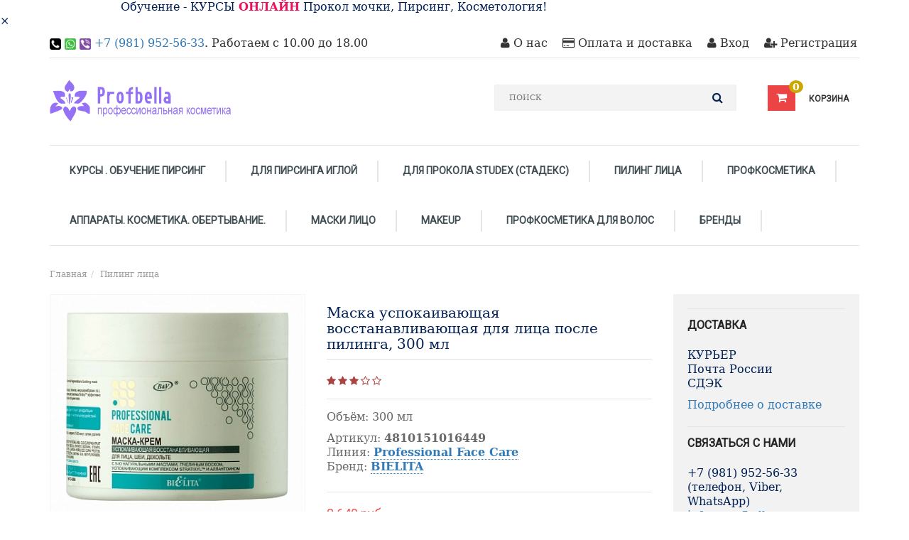

--- FILE ---
content_type: text/html; charset=UTF-8
request_url: https://profbella.ru/catalog/piling-kislotami/maska-krem-uspokaivayushchaya-vosstanavlivayushchaya-dlya-litsa-shei-dekolte.html
body_size: 18856
content:




<!doctype html>
<html class="no-js noselect" lang="">
    <head>
                <meta http-equiv="Content-Type" content="text/html; charset=UTF-8" />
<meta name="keywords" content="Профессиональная косметика для лица Белита и Mesoderm в домашних условиях купить в интернет-магазине профессиональной косметики. Каталог, цена и отзывы. Косметологические массажеры и аппараты для лица Gezatone профессиональные в домашних условиях" />
<meta name="description" content="Маска успокаивающая восстанавливающая для лица после пилинга, 300 мл Professional Face Care Белита купить в интернет-магазине цена и отзывы о профессиональной косметике в СПб. Маска-крем успокаивающая восстанавливающая для лица после пилинга, дермабразии на основе пяти натуральных масел Восстанавливает эпидермальный барьер Способствует регенерации клеток кожи Глубоко увлажняет и питает Показания к применению: Дегидрированная кожа Восстановление кожи после агрессивных процедур (химические пилинги, механическая дермабразия)" />
<link href="/bitrix/css/arturgolubev.useralert/style.min.css?17109725984560" type="text/css"  rel="stylesheet" />
<link href="/bitrix/templates/profbella/components/bitrix/catalog/visual/bitrix/catalog.element/visual/style.css?1703841590411" type="text/css"  rel="stylesheet" />
<link href="/bitrix/templates/profbella/components/bitrix/iblock.vote/bootstrap_v4/style.css?1703841590207" type="text/css"  rel="stylesheet" />
<link href="/bitrix/templates/profbella/components/khayr/main.comment/.default/style.css?17038415904419" type="text/css"  rel="stylesheet" />
<link href="/bitrix/modules/parnas.khayrcomment/libs/rateit.js/1.0.23/rateit.css?17038415851641" type="text/css"  rel="stylesheet" />
<link href="/bitrix/templates/profbella/css/bootstrap.min.css?1703841590121260" type="text/css"  data-template-style="true"  rel="stylesheet" />
<link href="/bitrix/templates/profbella/css/font-awesome.min.css?170384159029062" type="text/css"  data-template-style="true"  rel="stylesheet" />
<link href="/bitrix/templates/profbella/css/meanmenu.min.css?17038415902621" type="text/css"  data-template-style="true"  rel="stylesheet" />
<link href="/bitrix/templates/profbella/css/owl.carousel.css?17038415901547" type="text/css"  data-template-style="true"  rel="stylesheet" />
<link href="/bitrix/templates/profbella/css/owl.theme.css?17038415901120" type="text/css"  data-template-style="true"  rel="stylesheet" />
<link href="/bitrix/templates/profbella/css/owl.transitions.css?17038415903512" type="text/css"  data-template-style="true"  rel="stylesheet" />
<link href="/bitrix/templates/profbella/css/jquery-ui-slider.css?170384159016403" type="text/css"  data-template-style="true"  rel="stylesheet" />
<link href="/bitrix/templates/profbella/css/jquery.simpleLens.css?1703841590804" type="text/css"  data-template-style="true"  rel="stylesheet" />
<link href="/bitrix/templates/profbella/css/jquery.simpleGallery.css?1703841590109" type="text/css"  data-template-style="true"  rel="stylesheet" />
<link href="/bitrix/templates/profbella/css/animate.css?170384159054701" type="text/css"  data-template-style="true"  rel="stylesheet" />
<link href="/bitrix/templates/profbella/css/normalize.css?17038415907708" type="text/css"  data-template-style="true"  rel="stylesheet" />
<link href="/bitrix/templates/profbella/css/main.css?17038415905728" type="text/css"  data-template-style="true"  rel="stylesheet" />
<link href="/bitrix/templates/profbella/style.css?170384159095089" type="text/css"  data-template-style="true"  rel="stylesheet" />
<link href="/bitrix/templates/profbella/css/responsive.css?170384159017695" type="text/css"  data-template-style="true"  rel="stylesheet" />
<link href="/bitrix/templates/profbella/css/lightbox.css?17038415903733" type="text/css"  data-template-style="true"  rel="stylesheet" />
<link href="/bitrix/templates/profbella/template_styles.css?17038415904774" type="text/css"  data-template-style="true"  rel="stylesheet" />
<script>if(!window.BX)window.BX={};if(!window.BX.message)window.BX.message=function(mess){if(typeof mess==='object'){for(let i in mess) {BX.message[i]=mess[i];} return true;}};</script>
<script>(window.BX||top.BX).message({"pull_server_enabled":"Y","pull_config_timestamp":1735773313,"pull_guest_mode":"N","pull_guest_user_id":0});(window.BX||top.BX).message({"PULL_OLD_REVISION":"Для продолжения корректной работы с сайтом необходимо перезагрузить страницу."});</script>
<script>(window.BX||top.BX).message({"JS_CORE_LOADING":"Загрузка...","JS_CORE_NO_DATA":"- Нет данных -","JS_CORE_WINDOW_CLOSE":"Закрыть","JS_CORE_WINDOW_EXPAND":"Развернуть","JS_CORE_WINDOW_NARROW":"Свернуть в окно","JS_CORE_WINDOW_SAVE":"Сохранить","JS_CORE_WINDOW_CANCEL":"Отменить","JS_CORE_WINDOW_CONTINUE":"Продолжить","JS_CORE_H":"ч","JS_CORE_M":"м","JS_CORE_S":"с","JSADM_AI_HIDE_EXTRA":"Скрыть лишние","JSADM_AI_ALL_NOTIF":"Показать все","JSADM_AUTH_REQ":"Требуется авторизация!","JS_CORE_WINDOW_AUTH":"Войти","JS_CORE_IMAGE_FULL":"Полный размер"});</script>

<script src="/bitrix/js/main/core/core.js?1732658384498062"></script>

<script>BX.Runtime.registerExtension({"name":"main.core","namespace":"BX","loaded":true});</script>
<script>BX.setJSList(["\/bitrix\/js\/main\/core\/core_ajax.js","\/bitrix\/js\/main\/core\/core_promise.js","\/bitrix\/js\/main\/polyfill\/promise\/js\/promise.js","\/bitrix\/js\/main\/loadext\/loadext.js","\/bitrix\/js\/main\/loadext\/extension.js","\/bitrix\/js\/main\/polyfill\/promise\/js\/promise.js","\/bitrix\/js\/main\/polyfill\/find\/js\/find.js","\/bitrix\/js\/main\/polyfill\/includes\/js\/includes.js","\/bitrix\/js\/main\/polyfill\/matches\/js\/matches.js","\/bitrix\/js\/ui\/polyfill\/closest\/js\/closest.js","\/bitrix\/js\/main\/polyfill\/fill\/main.polyfill.fill.js","\/bitrix\/js\/main\/polyfill\/find\/js\/find.js","\/bitrix\/js\/main\/polyfill\/matches\/js\/matches.js","\/bitrix\/js\/main\/polyfill\/core\/dist\/polyfill.bundle.js","\/bitrix\/js\/main\/core\/core.js","\/bitrix\/js\/main\/polyfill\/intersectionobserver\/js\/intersectionobserver.js","\/bitrix\/js\/main\/lazyload\/dist\/lazyload.bundle.js","\/bitrix\/js\/main\/polyfill\/core\/dist\/polyfill.bundle.js","\/bitrix\/js\/main\/parambag\/dist\/parambag.bundle.js"]);
</script>
<script>BX.Runtime.registerExtension({"name":"jquery2","namespace":"window","loaded":true});</script>
<script>(window.BX||top.BX).message({"LANGUAGE_ID":"ru","FORMAT_DATE":"DD.MM.YYYY","FORMAT_DATETIME":"DD.MM.YYYY HH:MI:SS","COOKIE_PREFIX":"BITRIX_SM","SERVER_TZ_OFFSET":"10800","UTF_MODE":"Y","SITE_ID":"pb","SITE_DIR":"\/","USER_ID":"","SERVER_TIME":1768911242,"USER_TZ_OFFSET":0,"USER_TZ_AUTO":"Y","bitrix_sessid":"98c4c16b1b29cd555395829cc2aed828"});</script>


<script src="/bitrix/js/pull/protobuf/protobuf.js?1703841591274055"></script>
<script src="/bitrix/js/pull/protobuf/model.js?170384159170928"></script>
<script src="/bitrix/js/main/core/core_promise.js?17038415915220"></script>
<script src="/bitrix/js/rest/client/rest.client.js?170384159017414"></script>
<script src="/bitrix/js/pull/client/pull.client.js?173265836383600"></script>
<script src="/bitrix/js/main/jquery/jquery-2.2.4.min.js?170401306485578"></script>
<script src="/bitrix/js/main/cphttprequest.js?17038415916104"></script>

	<script type="text/javascript" data-skip-moving="true">
	var BASKET_ITEMS = [Array];
	function in_array_basket(ID) {
		var found = false;
		for (var i in BASKET_ITEMS) {
			if (BASKET_ITEMS[i] == ID) {
				found = true;
				break;
			}
		}
		return found;
	}
	</script>
<script>var ajaxMessages = {wait:"Загрузка..."}</script>
<link href="http://profbella.ru/catalog/piling-kislotami/belita/maska-krem-uspokaivayushchaya-vosstanavlivayushchaya-dlya-litsa-shei-dekolte.html" rel="canonical" />
<!-- dev2fun module opengraph -->
<meta property="og:title" content="Маска успокаивающая восстанавливающая для лица после пилинга, 300 мл"/>
<meta property="og:description" content="Маска-крем успокаивающая восстанавливающая для лица после пилинга, дермабразии
 

	 на&nbsp;основе пяти натуральных масел


	Восстанавливает эпидермальный барь..."/>
<meta property="og:url" content="https://profbella.ru/catalog/piling-kislotami/belita/maska-krem-uspokaivayushchaya-vosstanavlivayushchaya-dlya-litsa-shei-dekolte.html"/>
<meta property="og:type" content="website"/>
<meta property="og:site_name" content="profbella.ru"/>
<meta property="og:image" content="https://profbella.ru/upload/iblock/1c6/1c6ae12019434d7758b888ddc08e4f2e.jpeg"/>
<meta property="og:image:type" content="image/jpeg"/>
<meta property="og:image:width" content="384"/>
<meta property="og:image:height" content="384"/>
<!-- /dev2fun module opengraph -->



<script src="/bitrix/templates/profbella/components/bitrix/iblock.vote/bootstrap_v4/script.js?17038415901228"></script>
<script src="/bitrix/templates/profbella/components/khayr/main.comment/.default/script.js?17038415903827"></script>
<script src="/bitrix/modules/parnas.khayrcomment/libs/rateit.js/1.0.23/jquery.rateit.js?170384158516607"></script>
<script>var _ba = _ba || []; _ba.push(["aid", "1227a17c0d07adc8c551029a5dc5756c"]); _ba.push(["host", "profbella.ru"]); (function() {var ba = document.createElement("script"); ba.type = "text/javascript"; ba.async = true;ba.src = (document.location.protocol == "https:" ? "https://" : "http://") + "bitrix.info/ba.js";var s = document.getElementsByTagName("script")[0];s.parentNode.insertBefore(ba, s);})();</script>


        <meta charset="utf-8">
        <meta http-equiv="x-ua-compatible" content="ie=edge">
        <title>Маска успокаивающая восстанавливающая для лица после пилинга, 300 мл Professional Face Care Белита купить в интернет-магазине. Цена и отзывы.</title>
        <meta name="description" content="">
        <meta name="viewport" content="width=device-width, initial-scale=1">
		<meta name="yandex-verification" content="ee21a1e0c681dc4d" />
		<meta name="yandex-verification" content="5f429812e91c8c19" />

		<script src="/bitrix/templates/profbella/js/vendor/modernizr-2.8.3.min.js"></script>
				<link href="https://fonts.googleapis.com/css?family=Roboto" rel="stylesheet">

        <script src="/bitrix/templates/profbella/js/script.js"></script>
		
		<!-- favicon
		============================================ -->
        <link rel="shortcut icon" type="image/x-icon" href="/bitrix/templates/profbella/img/logo/favicon.ico">


        
    </head>
    <body>		<!--noindex-->
	<div class="ag_user_alert_window  disable_fixed ag_user_alert_position_top" id="js-useralert-block-main" >
					<div class="ag_user_alert_window_item color_theme_green" id="js-useralert-block77136">
				<div class="ag_user_alert_window_content" >
										
					<div class="ag_user_alert_window_text" >
						&nbsp; &nbsp; &nbsp; &nbsp; &nbsp; &nbsp; &nbsp; &nbsp; &nbsp; &nbsp; &nbsp; &nbsp; &nbsp; &nbsp; &nbsp; &nbsp;&nbsp;&nbsp; Обучение - КУРСЫ&nbsp;<a href="https://profbella.ru/catalog/podbor-kosmetiki/?clear_cache=Y&back_url_admin=%2Fbitrix%2Fadmin%2F"><span style="color: #ee105a;"><b>ОНЛАЙН</b></span></a>&nbsp;Прокол мочки, Пирсинг, Косметология!&nbsp;					</div>
					
											
											<div id="js-useralert-cross77136" class="ag_user_alert_close_cross">&times;</div>
									</div>
			</div>
			</div>
	<!--/noindex-->
	
	<script>
		function aguseralertCheckMain(){
			var mainWrap = BX("js-useralert-block-main");
			var items = BX.findChild(mainWrap, {"class" : "ag_user_alert_window_item"}, true);
			if(!items){
				BX("js-useralert-block-main").remove();
			}
		}
		
		function aguseralertInit(){var closeCookieValue = "N"; var value = "; " + document.cookie;var parts = value.split("; " + "AG_USERALERT_ID77136" + "=");if (parts.length == 2) { closeCookieValue = parts.pop().split(";").shift(); }var alertWindow77136 = BX("js-useralert-block77136");if(closeCookieValue != "Y") { BX.style(alertWindow77136, "display", "flex"); setTimeout(function(){BX.style(alertWindow77136, "opacity", "1");}, 50); } else { BX.remove(alertWindow77136); }var cross = BX("js-useralert-cross77136");BX.bind(cross, "click", function(){var cookie_string = "AG_USERALERT_ID77136" + "=" + escape("Y"); var expires = new Date((new Date).getTime() + (1000 * 60 * 60 * 24 * 1)); cookie_string += "; expires=" + expires.toUTCString(); cookie_string += "; path=" + escape ("/"); document.cookie = cookie_string;BX.remove(alertWindow77136);aguseralertCheckMain();});aguseralertCheckMain();}
		
		if(window.frameCacheVars !== undefined){
			BX.addCustomEvent("onFrameDataReceived", function(json){ aguseralertInit(); });
		}else{
			BX.ready(function(){ aguseralertInit(); });
		}
	</script>
	

    	<div id="panel"></div>
        <!--[if lt IE 8]>
            <p class="browserupgrade">You are using an <strong>outdated</strong> browser. Please <a href="http://browsehappy.com/">upgrade your browser</a> to improve your experience.</p>
        <![endif]-->
				<!-- Header Area -->
        <div class="header-area home-4-header-area">
			<!-- Header top bar -->
			<div class="header-top-bar">
				<div class="container">
					<div class="header-top-inner">
						<div class="row">
							<div class="col-md-6 col-sm-12">	
								<div class="header-top-left">
									<div>
									    <a href="tel:+7 (981) 952-56-33"><img alt="Позвонить" src="/upload/phone2.jpg" style="width:16px;"></a>
										<a href="https://api.whatsapp.com/send?phone=79819525633"><img alt="Написать в WhatsApp" src="/upload/wh_image.jpg" style="width:16px;"> </a>
										<a href="viber://chat?number=+79819525633"><img alt="Написать в Viber" style="width:16px;" src="/upload/vb_image.jpg"></a>
										<a href="tel:+7 (981) 952-56-33">+7 (981) 952-56-33</a>. Работаем с 10.00 до 18.00
									</div>
																	</div>
							</div>
							<div class="col-md-6 col-sm-12">
								<div class="header-top-right">
									<!-- Header Social Icon -->
									<div class="header-social-icon">
										<ul>
											<li><a href="/o-nas/"><i class="fa fa-user"></i> О нас</a></li>
											<li><a href="/oplata/"><i class="fa fa-credit-card"></i> Оплата и доставка</a></li>
																																		<li><a href="/auth/"><i class="fa fa-user"></i> Вход</a></li>
												<li><a href="/auth/?register=yes"><i class="fa fa-user-plus"></i> Регистрация</a></li>
																					</ul>
									</div>
								</div>
							</div>
						</div>
					</div>
				</div>
			</div><!-- End Header Top bar -->
			<!-- Header bottom -->
			<div class="header-bottom another-home-header-bottom">
				<div class="container">
					<div class="row">
						<div class="col-md-12 col-sm-12">
							<div class="header-bottom-right">
								<div class="row">

									<div class="col-md-3 col-sm-4">
										<div class="heder-bottom-left">
											<!-- Header logo -->
											<div class="header-logo">
												<a href="/"><img src="/bitrix/templates/profbella/images/logo-violet.png" alt="Профессиональная косметика Белита - Витэкс"></a>
											</div>
										</div>
									</div>

									<div class="col-md-9 col-sm-8">
										<div class="header-search-cart-area">
											<!-- Header Cart Area-->
											<div class="header-cart-area">
												<div class="header-cart" id="cart_line">
													  <!--'start_frame_cache_oLJPsr'--> 
  
<ul>
	<li>
		<a href="/personal/cart/">
			<i class="fa fa-shopping-cart"></i>
			<span class="my-cart">Корзина</span>
			<span class="badge">0</span>
		</a>
	</li> 
</ul>
<!--'end_frame_cache_oLJPsr'-->												</div>
											</div><!-- End Header Cart Area-->
											<!-- Header Search -->
											<div class="header-search">
												  

    <script>
		$(document).ready(function(){
		   $("#submit2").click(function(){
				 $("#form2").submit();
		   })
		})
    </script>
    <form role="form" id="form2" action="/search/">
            <input type="text" name="q" id="date" placeholder="поиск">
                <button class="btn" type="submit">
                    <i class="fa fa-search"></i>
                </button>
    </form>											</div>
										</div>
									</div>
								</div>
								<div class="row">
									<div class="col-md-12">
										<!-- Main Menu Area -->
										<div class="main-menu-area another-home-mainmenu-area home-4-main-menu-area">
											<!-- Main Menu -->
											<div class="main-menu hidden-sm hidden-xs">
												<nav>

													<style>
   a.active { background:#333; color:#fff !important;}
   .mega-menu-title {	color: #404e53 !important;
    font-family: 'Roboto', sans-serif;
	font-size: 12px;
	font-weight: 700;
	line-height: 17px;
	text-transform: uppercase;
	border-bottom: 1px solid #e5e5e5; padding-bottom:5px;}
</style>
<ul class="main-ul">

	
	
		
							<li><a href="/catalog/podbor-kosmetiki/" class="root-item">
										Курсы . Обучение Пирсинг </a>
					
                                </li>                        
			
		
	
	

	
	
		
							<li><a href="/catalog/maski-dlya-litsa/" class="root-item">
										Для пирсинга иглой </a>
					
                                </li>                        
			
		
	
	

	
	
		
							<li><a href="/catalog/studex/" class="root-item">
										Для Прокола STUDEX (СТАДЕКС) </a>
					
                                </li>                        
			
		
	
	

	
	
		
							<li><a href="/catalog/piling-kislotami/" class="root-item-selected">
										Пилинг лица </a>
					
                                </li>                        
			
		
	
	

	
	
		
							<li><a href="/catalog/ukhod-za-litsom/" class="root-item">
										ПрофКосметика </a>
					
                                </li>                        
			
		
	
	

	
	
		
							<li><a href="/catalog/apparaty-dlya-litsa/" class="root-item">
										Аппараты. Косметика. Обертывание. </a>
					
                                </li>                        
			
		
	
	

	
	
		
							<li><a href="/catalog/maski-litso/" class="root-item">
										Маски лицо </a>
					
                                </li>                        
			
		
	
	

	
	
		
							<li><a href="/catalog/makiyazh6567/" class="root-item">
										MakeUp </a>
					
                                </li>                        
			
		
	
	

	
	
		
							<li><a href="/catalog/profkosmetika-dlya-volos/" class="root-item">
										ПРОФкосметика для волос </a>
					
                                </li>                        
			
		
	
	

	
	
		
							<li><a href="/brands/" class="root-item">
										Бренды </a>
					
                                </li>                        
			
		
	
	

</ul>
				
												</nav>
											</div><!-- End Main Menu -->
											<!-- Start Mobile Menu -->
											<div class="mobile-menu hidden-md hidden-lg">
												<nav>
													<style>
   a.active { background:#333; color:#fff !important;}
   .mega-menu-title {	color: #404e53 !important;
    font-family: 'Roboto', sans-serif;
	font-size: 12px;
	font-weight: 700;
	line-height: 17px;
	text-transform: uppercase;
	border-bottom: 1px solid #e5e5e5; padding-bottom:5px;}
</style>
<ul class="main-ul">

	
	
					<li class="sub-menu-li"><a href="/catalog/podbor-kosmetiki/" class="root-item">Курсы . Обучение Пирсинг <i class="fa fa-chevron-down hidden-xs hidden-sm"></i></a>
				<ul class="sub-menu">
		
	
	

	
	
		
							<li><a href="/catalog/podbor-kosmetiki/onlayn-podbor-ukhoda/"><i class="fa fa-chevron-circle-right"></i> ОНЛАЙН</a></li>
			
		
	
	

			</ul></li>	
	
					<li class="sub-menu-li"><a href="/catalog/maski-dlya-litsa/" class="root-item">Для пирсинга иглой <i class="fa fa-chevron-down hidden-xs hidden-sm"></i></a>
				<ul class="sub-menu">
		
	
	

	
	
		
							<li><a href="/catalog/maski-dlya-litsa/zazhimy-i-ukrasheniya-igloy-kateterom/"><i class="fa fa-chevron-circle-right"></i> Зажимы и украшения иглой катетером</a></li>
			
		
	
	

			</ul></li>	
	
					<li class="sub-menu-li"><a href="/catalog/studex/" class="root-item">Для Прокола STUDEX (СТАДЕКС) <i class="fa fa-chevron-down hidden-xs hidden-sm"></i></a>
				<ul class="sub-menu">
		
	
	

	
	
		
							<li><a href="/catalog/studex/-pistolet-r993-studex/"><i class="fa fa-chevron-circle-right"></i> &quot;ПИСТОЛЕТ&quot; R993 STUDEX</a></li>
			
		
	
	

	
	
		
							<li><a href="/catalog/studex/sistema-system-75-studex/"><i class="fa fa-chevron-circle-right"></i> Система SYSTEM-75 Studex</a></li>
			
		
	
	

			</ul></li>	
	
					<li class="sub-menu-li"><a href="/catalog/piling-kislotami/" class="active">Пилинг лица <i class="fa fa-chevron-down hidden-xs hidden-sm"></i></a>
				<ul class="sub-menu">
		
	
	

	
	
		
							<li><a href="/catalog/piling-kislotami/belita/"><i class="fa fa-chevron-circle-right"></i> Белита (Беларусь)</a></li>
			
		
	
	

	
	
		
							<li><a href="/catalog/piling-kislotami/mesoderm/"><i class="fa fa-chevron-circle-right"></i> Mesoderm (Испания)</a></li>
			
		
	
	

	
	
		
							<li><a href="/catalog/piling-kislotami/biomatrix/"><i class="fa fa-chevron-circle-right"></i> Biomatrix (Франция)</a></li>
			
		
	
	

			</ul></li>	
	
					<li class="sub-menu-li"><a href="/catalog/ukhod-za-litsom/" class="root-item">ПрофКосметика <i class="fa fa-chevron-down hidden-xs hidden-sm"></i></a>
				<ul class="sub-menu">
		
	
	

	
	
					<li><a href="/catalog/ukhod-za-litsom/belita271/" class="parent">Белита</a>
				<ul>
		
	
	

	
	
		
							<li><a href="/catalog/ukhod-za-litsom/belita271/produkty-linii-professional-face-care/"><i class="fa fa-chevron-circle-right"></i> Professional Face Care для лица</a></li>
			
		
	
	

	
	
		
							<li><a href="/catalog/ukhod-za-litsom/belita271/organic-therapy/"><i class="fa fa-chevron-circle-right"></i> Organic Therapy органическая косметика</a></li>
			
		
	
	

	
	
		
							<li><a href="/catalog/ukhod-za-litsom/belita271/produkty-linii-prof-active-hyalform/"><i class="fa fa-chevron-circle-right"></i> Prof ACTIVE HYALFORM аппаратная косметика</a></li>
			
		
	
	

	
	
		
							<li><a href="/catalog/ukhod-za-litsom/belita271/produkty-linii-pure-system/"><i class="fa fa-chevron-circle-right"></i> PURE SYSTEM для смешанной и жирной, с акне </a></li>
			
		
	
	

	
	
		
							<li><a href="/catalog/ukhod-za-litsom/belita271/produkty-linii-cell-intense/"><i class="fa fa-chevron-circle-right"></i> Cell Intense стволовые клетки</a></li>
			
		
	
	

	
	
		
							<li><a href="/catalog/ukhod-za-litsom/belita271/produkty-linii-expert-white/"><i class="fa fa-chevron-circle-right"></i> EXPERT WHITE отбеливающая косметика</a></li>
			
		
	
	

			</ul></li>	
	
					<li><a href="/catalog/ukhod-za-litsom/mesoderm270/" class="parent">Biomatrix (Франция)</a>
				<ul>
		
	
	

	
	
		
							<li><a href="/catalog/ukhod-za-litsom/mesoderm270/farmline-kosmetika-posle-pilinga/"><i class="fa fa-chevron-circle-right"></i>  FARMLINE Biomatrix уход лицо</a></li>
			
		
	
	

	
	
		
							<li><a href="/catalog/ukhod-za-litsom/mesoderm270/biomatrix-mezokontsentraty/"><i class="fa fa-chevron-circle-right"></i> BIOMATRIX МЕЗОКОНЦЕНТРАТЫ</a></li>
			
		
	
	

			</ul></li>	
	
		
							<li><a href="/catalog/ukhod-za-litsom/beauty-style/"><i class="fa fa-chevron-circle-right"></i> Beauty Style</a></li>
			
		
	
	

			</ul></li>	
	
					<li class="sub-menu-li"><a href="/catalog/apparaty-dlya-litsa/" class="root-item">Аппараты. Косметика. Обертывание. <i class="fa fa-chevron-down hidden-xs hidden-sm"></i></a>
				<ul class="sub-menu">
		
	
	

	
	
		
							<li><a href="/catalog/apparaty-dlya-litsa/gezatone/"><i class="fa fa-chevron-circle-right"></i> GEZATONE</a></li>
			
		
	
	

	
	
					<li><a href="/catalog/apparaty-dlya-litsa/geli-apparatnye/" class="parent">Гели аппаратные</a>
				<ul>
		
	
	

	
	
		
							<li><a href="/catalog/apparaty-dlya-litsa/geli-apparatnye/biomatrix-geli/"><i class="fa fa-chevron-circle-right"></i>  Biomatrix гели</a></li>
			
		
	
	

	
	
		
							<li><a href="/catalog/apparaty-dlya-litsa/geli-apparatnye/byuti-stayl/"><i class="fa fa-chevron-circle-right"></i> Бьюти стайл</a></li>
			
		
	
	

			</ul></li>	
	
		
							<li><a href="/catalog/apparaty-dlya-litsa/krio-bintovanie-parafango/"><i class="fa fa-chevron-circle-right"></i> КРИО БИНТОВАНИЕ. ПАРАФАНГО</a></li>
			
		
	
	

	
	
		
							<li><a href="/catalog/apparaty-dlya-litsa/masla-massazh-obyertyvaniya/"><i class="fa fa-chevron-circle-right"></i> МАСЛА. МАССАЖ. ОБЁРТЫВАНИЯ</a></li>
			
		
	
	

			</ul></li>	
	
					<li class="sub-menu-li"><a href="/catalog/maski-litso/" class="root-item">Маски лицо <i class="fa fa-chevron-down hidden-xs hidden-sm"></i></a>
				<ul class="sub-menu">
		
	
	

	
	
		
							<li><a href="/catalog/maski-litso/alginatnye-maski-gipsovye/"><i class="fa fa-chevron-circle-right"></i> Альгинатные маски. Гипсовые</a></li>
			
		
	
	

	
	
		
							<li><a href="/catalog/maski-litso/kollagen/"><i class="fa fa-chevron-circle-right"></i> Коллаген</a></li>
			
		
	
	

	
	
		
							<li><a href="/catalog/maski-litso/skrab-maski/"><i class="fa fa-chevron-circle-right"></i> Скраб маски</a></li>
			
		
	
	

			</ul></li>	
	
					<li class="sub-menu-li"><a href="/catalog/makiyazh6567/" class="root-item">MakeUp <i class="fa fa-chevron-down hidden-xs hidden-sm"></i></a>
				<ul class="sub-menu">
		
	
	

	
	
					<li><a href="/catalog/makiyazh6567/brovi/" class="parent">Брови</a>
				<ul>
		
	
	

	
	
		
							<li><a href="/catalog/makiyazh6567/brovi/karandashi-dlya-brovey-mekhanicheskie/"><i class="fa fa-chevron-circle-right"></i> Карандаши </a></li>
			
		
	
	

	
	
		
							<li><a href="/catalog/makiyazh6567/brovi/pomada-dlya-brovey/"><i class="fa fa-chevron-circle-right"></i> Помада для бровей</a></li>
			
		
	
	

			</ul></li>	
	
					<li><a href="/catalog/makiyazh6567/glaza/" class="parent">Глаза</a>
				<ul>
		
	
	

	
	
		
							<li><a href="/catalog/makiyazh6567/glaza/karandashi/"><i class="fa fa-chevron-circle-right"></i> Карандаши для глаз</a></li>
			
		
	
	

	
	
		
							<li><a href="/catalog/makiyazh6567/glaza/podvodki/"><i class="fa fa-chevron-circle-right"></i> Подводки</a></li>
			
		
	
	

	
	
		
							<li><a href="/catalog/makiyazh6567/glaza/teni3347/"><i class="fa fa-chevron-circle-right"></i> Тени для век Жидкие</a></li>
			
		
	
	

	
	
		
							<li><a href="/catalog/makiyazh6567/glaza/teni/"><i class="fa fa-chevron-circle-right"></i> Тени/ База</a></li>
			
		
	
	

	
	
		
							<li><a href="/catalog/makiyazh6567/glaza/tush/"><i class="fa fa-chevron-circle-right"></i> Тушь</a></li>
			
		
	
	

			</ul></li>	
	
					<li><a href="/catalog/makiyazh6567/guby/" class="parent">Губы</a>
				<ul>
		
	
	

	
	
		
							<li><a href="/catalog/makiyazh6567/guby/blesk/"><i class="fa fa-chevron-circle-right"></i> Блеск</a></li>
			
		
	
	

	
	
		
							<li><a href="/catalog/makiyazh6567/guby/karandash/"><i class="fa fa-chevron-circle-right"></i> Карандаш</a></li>
			
		
	
	

	
	
		
							<li><a href="/catalog/makiyazh6567/guby/pomada/"><i class="fa fa-chevron-circle-right"></i> Помада</a></li>
			
		
	
	

	
	
		
							<li><a href="/catalog/makiyazh6567/guby/pomada644/"><i class="fa fa-chevron-circle-right"></i> Помада матовая</a></li>
			
		
	
	

			</ul></li>	
	
					<li><a href="/catalog/makiyazh6567/litso/" class="parent">Лицо</a>
				<ul>
		
	
	

	
	
		
							<li><a href="/catalog/makiyazh6567/litso/konsiler/"><i class="fa fa-chevron-circle-right"></i> Консилер</a></li>
			
		
	
	

	
	
		
							<li><a href="/catalog/makiyazh6567/litso/pudry/"><i class="fa fa-chevron-circle-right"></i> Пудра</a></li>
			
		
	
	

	
	
		
							<li><a href="/catalog/makiyazh6567/litso/rumyana/"><i class="fa fa-chevron-circle-right"></i> Румяна</a></li>
			
		
	
	

	
	
		
							<li><a href="/catalog/makiyazh6567/litso/skulptory/"><i class="fa fa-chevron-circle-right"></i> Скульптор</a></li>
			
		
	
	

	
	
		
							<li><a href="/catalog/makiyazh6567/litso/khaylaytery/"><i class="fa fa-chevron-circle-right"></i> Хайлайтер/ Иллюминайзер</a></li>
			
		
	
	

			</ul></li>	
	
					<li><a href="/catalog/makiyazh6567/makiyazh5022/" class="parent">Аксессуары</a>
				<ul>
		
	
	

	
	
		
							<li><a href="/catalog/makiyazh6567/makiyazh5022/kisti/"><i class="fa fa-chevron-circle-right"></i> Кисти</a></li>
			
		
	
	

			</ul></li></ul></li>	
	
					<li class="sub-menu-li"><a href="/catalog/profkosmetika-dlya-volos/" class="root-item">ПРОФкосметика для волос <i class="fa fa-chevron-down hidden-xs hidden-sm"></i></a>
				<ul class="sub-menu">
		
	
	

	
	
		
							<li><a href="/catalog/profkosmetika-dlya-volos/dott-solari-italiya/"><i class="fa fa-chevron-circle-right"></i> Dott.Solari (Италия)</a></li>
			
		
	
	

			</ul></li>	
	
		
							<li><a href="/brands/" class="root-item">
										Бренды </a>
					
                                </li>                        
			
		
	
	

</ul>
																</nav>
											</div><!-- End Mobile Menu -->
										</div><!-- End Main Menu Area -->
									</div>
								</div>
							</div>
						</div>
					</div>
				</div>
			</div><!-- End Header bottom -->
		</div><!-- End Header Area -->
		<!-- Main Slider Area -->
				  
<div class="breadcurb-area">
	<div class="container">
		<ul class="breadcrumb">
		   <li itemscope itemtype="http://data-vocabulary.org/Breadcrumb"><a href="/" itemprop="url"><span itemprop="title">Главная</span></a></li><li itemscope itemtype="http://data-vocabulary.org/Breadcrumb"><a href="/catalog/piling-kislotami/" itemprop="url"><span itemprop="title">Пилинг лица</span></a></li>		</ul>
	</div>
</div>
<!-- Shop Product Area -->
		<div class="shop-product-area">
			<div class="container">
				<div class="row">
					<div class="col-sm-12">
						<!-- Shop Product Right -->
						<div class="shop-product-right">
							<div class="product-tab-area">


	<!-- Single Product details Area -->
		<div class="single-product-detaisl-area" itemscope itemtype="http://schema.org/Product">
			<!-- Single Product View Area -->
			<div class="product-view-area">

					<div class="row">
						<div class="col-md-4 col-sm-12 col-xs-12">
							<!-- Single Product View -->

								<div>
								   										<div class="img-border">
											<a data-lightbox="example-2" href="">
												<img src="/upload/iblock/1c6/1c6ae12019434d7758b888ddc08e4f2e.jpeg" alt="Маска успокаивающая восстанавливающая для лица после пилинга, 300 мл" itemprop="image" title="Маска успокаивающая восстанавливающая для лица после пилинга, 300 мл">
											</a>
										</div>
								   								</div><!-- End Simple Lence Gallery Container -->

						</div>
						<div class="col-md-5 col-sm-8 col-xs-12">
							<!-- Single Product Content View -->
							<div class="single-product-content-view">
								<h1 itemprop="name">Маска успокаивающая восстанавливающая для лица после пилинга, 300 мл</h1>
								<div>
									<div class="product-status">
																			</div>
								</div>
								<div class="ratings">
									<div class="rating-box">
										  	<div class="bx-rating text-danger" id="vote_67423" itemprop="aggregateRating" itemscope itemtype="http://schema.org/AggregateRating">
	<i
			class="fa fa-star"
			id="vote_67423_0"
			title="1"
							onmouseover="JCFlatVote.trace_vote(this, true);"
				onmouseout="JCFlatVote.trace_vote(this, false)"
				onclick="JCFlatVote.do_vote(this, 'vote_67423', {'SESSION_PARAMS':'ed31087138173dc9d91eeaf01d576d83','PAGE_PARAMS':{'ELEMENT_ID':'67423'},'sessid':'67b685aff17a7d212e0b53a696640348','AJAX_CALL':'Y'})"
					></i><i
			class="fa fa-star"
			id="vote_67423_1"
			title="2"
							onmouseover="JCFlatVote.trace_vote(this, true);"
				onmouseout="JCFlatVote.trace_vote(this, false)"
				onclick="JCFlatVote.do_vote(this, 'vote_67423', {'SESSION_PARAMS':'ed31087138173dc9d91eeaf01d576d83','PAGE_PARAMS':{'ELEMENT_ID':'67423'},'sessid':'67b685aff17a7d212e0b53a696640348','AJAX_CALL':'Y'})"
					></i><i
			class="fa fa-star"
			id="vote_67423_2"
			title="3"
							onmouseover="JCFlatVote.trace_vote(this, true);"
				onmouseout="JCFlatVote.trace_vote(this, false)"
				onclick="JCFlatVote.do_vote(this, 'vote_67423', {'SESSION_PARAMS':'ed31087138173dc9d91eeaf01d576d83','PAGE_PARAMS':{'ELEMENT_ID':'67423'},'sessid':'67b685aff17a7d212e0b53a696640348','AJAX_CALL':'Y'})"
					></i><i
			class="fa fa-star-o"
			id="vote_67423_3"
			title="4"
							onmouseover="JCFlatVote.trace_vote(this, true);"
				onmouseout="JCFlatVote.trace_vote(this, false)"
				onclick="JCFlatVote.do_vote(this, 'vote_67423', {'SESSION_PARAMS':'ed31087138173dc9d91eeaf01d576d83','PAGE_PARAMS':{'ELEMENT_ID':'67423'},'sessid':'67b685aff17a7d212e0b53a696640348','AJAX_CALL':'Y'})"
					></i><i
			class="fa fa-star-o"
			id="vote_67423_4"
			title="5"
							onmouseover="JCFlatVote.trace_vote(this, true);"
				onmouseout="JCFlatVote.trace_vote(this, false)"
				onclick="JCFlatVote.do_vote(this, 'vote_67423', {'SESSION_PARAMS':'ed31087138173dc9d91eeaf01d576d83','PAGE_PARAMS':{'ELEMENT_ID':'67423'},'sessid':'67b685aff17a7d212e0b53a696640348','AJAX_CALL':'Y'})"
					></i>	<meta itemprop="ratingValue" content="2.92"/>
	<meta itemprop="ratingCount" content="12"/>
</div>
									</div>

								</div>
								<div class="short-description">
									<div class="std">
											                                              <div class="obem mb10">Объём: <span>300 мл</span></div>
                                                                                                                                      <div class="font14">Артикул: <b>4810151016449</b></div>
                                                                                                                                      <div class="font14">Линия: <b><a href="/catalog/piling-kislotami/" style="border-bottom:1px #347cb6 dotted">Professional Face Care</a></b></div>
                                            										                                                  <div class="font14">Бренд: <b><a href="/brands/BIELITA/" style="border-bottom:1px #347cb6 dotted">BIELITA</a></b></div>
                                            									</div>
								</div>
																<div class="price-box">

									<span class="regular-price" itemprop="offers" itemscope itemtype="http://schema.org/Offer">
                                            <p class="product-price">
                                              
											2 640 руб    
												<meta itemprop="price" content="2 640 руб">
												<meta itemprop="priceCurrency" content="RUB">
												<link itemprop="availability" href="http://schema.org/InStock">

																					    </p>
																				</span>
								</div>
                                                                    <a href="/kontakty/" class="btn btn-default btn-buy mt10">Под заказ</a>
                                

                                    <script data-skip-moving="true">
                                        var id = 67423;
                                        if (in_array_basket(id)) {
                                            document.getElementById('pib'+id).style.display = "block";
                                            document.getElementById('pnb'+id).style.display = "none";
                                        }
                                    </script>
															</div><!-- End Single Product Content View -->
						</div>

						<div class="col-md-3 col-sm-4 hidden-xs">
								<!-- Single Product Right Banner -->
								<div class="single-product-right-banner">
									<h2>Доставка</h2>
									<ul>
									   <li>КУРЬЕР</li>
									   <li>Почта России</li>
									   <li>СДЭК</li>
									</ul>
									<div class="mt10"><a href="/oplata/">Подробнее о доставке</a></div>
									<h2 class="mt20">Связаться с нами</h2>
									<div>
									   +7 (981) 952-56-33<br>(телефон, Viber, WhatsApp)<br><a href="mailto:info@profbella.ru">info@profbella.ru</a>
									</div>
								</div><!-- End Single Product Right Banner -->
						 </div>
					</div>
				</div>
			</div><!-- End Single Product View Area -->

			<!-- Single Description Tab -->
			<div class="single-product-description mt50">

					<div class="row">
						<div class="col-md-12">
							<div class="product-description-tab">
								<!-- tab bar -->
								<ul class="nav nav-tabs" role="tablist">
									<li class="active"><a href="#tab1" data-toggle="tab">Описание</a></li>
									<li><a href="#tab6" data-toggle="tab">Отзывы (0)</a></li>
									<li><a href="#tab3" data-toggle="tab">Доставка</a></li>
								</ul>
								<!-- Tab Content -->
								<div class="tab-content">
									<div class="tab-pane active" id="tab1">
									   									   <div class="wrap">
                                          <p>
</p>
<h2> <span style="font-size: 12pt;">Маска-крем успокаивающая восстанавливающая для лица после пилинга, дермабразии</span><br>
 </h2>
<p>
	 на&nbsp;основе пяти натуральных масел<br>
</p>
<ol>
	<li>Восстанавливает эпидермальный барьер</li>
	<li>Способствует регенерации клеток кожи</li>
	<li>Глубоко увлажняет и&nbsp;питает</li>
</ol>
 <b>Показания к&nbsp;применению:</b><br>
 <b> </b>
<ol>
	<li>Дегидрированная кожа</li>
	<li>Восстановление кожи после агрессивных процедур (химические <a href="https://profbella.ru/catalog/piling-kislotami/">пилинги</a>, механическая дермабразия)</li>
</ol>
 Функциональные ингредиенты:<br>
<ol>
	<li>Масла ши, жожоба, макадамии, оливы, риса</li>
	<li>
	Stratixyl ™ (гидролизованный протеин маиса)</li>
	<li>
	Мочевина</li>
	<li>
	Аллантоин</li>
</ol>
<h2></h2>
<p>
</p>
<p>
</p>
<p>
</p>
<p>
</p>
<p>
</p>
<p>
</p>
<p>
</p>									   </div>
									   <a href="javascript:void(0)" id="show-all" class="btn btn-default">Подробнее</a>
                                       <a href="javascript:void(0)" id="roll-back" class="btn btn-default">Свернуть описание</a>
									                                                                                      									</div>

  <div class="tab-pane" id="tab3">
	<div class="delivery">
	  <style>
		 .delivery h2 { font-size:16px !important;}
		 .delivery ul {margin-left: 30px;}
         .delivery ul li { list-style:disc !important;}
      </style>		  
	  		 <div class="epm">
    
    <div class="row"><div class="col-md-12 color-333"><p>
	 Минимальная сумма заказа - от 2 000 рублей.&nbsp;
</p>
<p>
	 1. КУРЬЕРСКАЯ ДОСТАВКА по САНКТ-ПЕТЕРБУРГУ:
</p>
<ul>
	<li>Доставка до двери - 450 рублей</li>
	<li>При сумме заказа от 10 000 руб. - БЕСПЛАТНО</li>
</ul>
<p>
	 2. ДОСТАВКА ПОЧТОЙ РОССИИ<br>
</p>
<ul>
	<li>Цена рассчитывается автоматически на сайте, в зависимости от веса и пункта назначения.</li>
	<li>После отправления посылки, Вам будет отправлен "Номер почтового отправления" для отслеживания на сайте&nbsp;<a href="https://www.pochta.ru/"><span style="color: #0054a5;">https://www.pochta.ru/</span></a></li>
</ul>
<p>
	 3. ТРАНСПОРТНОЙ КОМПАНИЕЙ CDEK:<br>
</p>
<ul>
	<li>курьерская до двери, или</li>
	<li>забрать в пункте самовывоза. <span style="color: #0054a5;"><a href="https://cdek.ru/"><span style="color: #0054a5;">Посмотреть</span></a></span><span style="color: #0054a5;"> </span>предварительно</li>
</ul>
<p>
	 1. Стоимость доставки рассчитывается на сайте магазина автоматически.<br>
	 2. Список доступных пунктов выдачи в Вашем городе можно посмотреть и выбрать в процессе оформления заказа.<br>
</p>
<p>
	 Посмотрите все варианты доставки при оформлении заказа и выберите оптимальный для Вас!<br>
	 При оформлении заказа не забудьте указать кроме адреса, почтовый индекс и Ф.И.О. без сокращений.
</p>
<p>
 <br>
</p></div></div>
</div>	

	</div>							
  </div>
  <div class="tab-pane" id="tab6">

                                                                                										
											  
<div class='khayr_main_comment' id='KHAYR_MAIN_COMMENT_container'>
		<p style='color: green; display: none;' class='suc'></p>
	<p style='color: red; display: none;' class='err'></p>
	<div class="form comment main_form">
					<form enctype="multipart/form-data" action="/catalog/piling-kislotami/maska-krem-uspokaivayushchaya-vosstanavlivayushchaya-dlya-litsa-shei-dekolte.html" method='POST' onsubmit='return KHAYR_MAIN_COMMENT_validate(this);'>
				<input type="text" name='NONUSER' value=''  placeholder="Ваше имя" class="w-45" />
													<input type="text" name='EMAIL' value='' placeholder="Контактный e-mail" class="w-45" />
												<div class="clear pt10"></div>
																<textarea name="MESSAGE" rows="10" placeholder='Текст сообщения'></textarea>
				<input type='hidden' name='PARENT' value='' />
				<input type='hidden' name='ACTION' value='add' />
				<input type='hidden' name='DEPTH' value='1' />
												<input type="submit" value="Добавить" />
			</form>
			</div>
		</div>              
<div style="clear:both"></div>    

	  									</div>
</div>
                                   <div class="add-to-box add-to-box2">
									        <div class="pull-left" style="margin-right:10px;"><a href="/catalog/piling-kislotami/" class="btn btn-default">Все товары раздела</a></div>
                                            <div class="actions-inner mt10">
                                                <script type="text/javascript">(function(w,doc) {
                                                if (!w.__utlWdgt ) {
                                                    w.__utlWdgt = true;
                                                    var d = doc, s = d.createElement('script'), g = 'getElementsByTagName';
                                                    s.type = 'text/javascript'; s.charset='UTF-8'; s.async = true;
                                                    s.src = ('https:' == w.location.protocol ? 'https' : 'http')  + '://w.uptolike.com/widgets/v1/uptolike.js';
                                                    var h=d[g]('body')[0];
                                                    h.appendChild(s);
                                                }})(window,document);
                                                </script>
                                                <div data-background-alpha="0.0" data-buttons-color="#FFFFFF" data-counter-background-color="#ffffff" data-share-counter-size="12" data-top-button="false" data-share-counter-type="common" data-share-style="1" data-mode="share" data-like-text-enable="false" data-mobile-view="true" data-icon-color="#ffffff" data-orientation="horizontal" data-text-color="#000000" data-share-shape="rectangle" data-sn-ids="fb.vk.tw.ok." data-share-size="30" data-background-color="#ffffff" data-preview-mobile="false" data-mobile-sn-ids="fb.vk.tw.wh.ok.vb." data-pid="1561681" data-counter-background-alpha="1.0" data-following-enable="false" data-exclude-show-more="false" data-selection-enable="true" class="uptolike-buttons" ></div>
                                            </div>
                                        </div>
							            <div style="clear: both"></div>
							            <div class="bottom-newsletter">
											<div id="comp_128dc6a25744be110bf2709c5a0e837f"><div class="bx-subscribe"  id="sender-subscribe">
<!--'start_frame_cache_sender-subscribe'-->	
	<script>
		BX.ready(function()
		{
			BX.bind(BX("bx_subscribe_btn_sljzMT"), 'click', function() {
				setTimeout(mailSender, 250);
				return false;
			});
		});

		function mailSender()
		{
			setTimeout(function() {
				var btn = BX("bx_subscribe_btn_sljzMT");
				if(btn)
				{
					var btn_span = btn.querySelector("span");
					var btn_subscribe_width = btn_span.style.width;
					BX.addClass(btn, "send");
					btn_span.outterHTML = "<span><i class='fa fa-check'></i> ГОТОВО</span>";
					if(btn_subscribe_width)
						btn.querySelector("span").style["min-width"] = btn_subscribe_width+"px";
				}
			}, 400);
		}
	</script>
	
<form role="form" method="post" action="/catalog/piling-kislotami/maska-krem-uspokaivayushchaya-vosstanavlivayushchaya-dlya-litsa-shei-dekolte.html"  onsubmit="BX('bx_subscribe_btn_sljzMT').disabled=true;"><input type="hidden" name="bxajaxid" id="bxajaxid_128dc6a25744be110bf2709c5a0e837f_8BACKi" value="128dc6a25744be110bf2709c5a0e837f" /><input type="hidden" name="AJAX_CALL" value="Y" /><script>
function _processform_8BACKi(){
	if (BX('bxajaxid_128dc6a25744be110bf2709c5a0e837f_8BACKi'))
	{
		var obForm = BX('bxajaxid_128dc6a25744be110bf2709c5a0e837f_8BACKi').form;
		BX.bind(obForm, 'submit', function() {BX.ajax.submitComponentForm(this, 'comp_128dc6a25744be110bf2709c5a0e837f', true)});
	}
	BX.removeCustomEvent('onAjaxSuccess', _processform_8BACKi);
}
if (BX('bxajaxid_128dc6a25744be110bf2709c5a0e837f_8BACKi'))
	_processform_8BACKi();
else
	BX.addCustomEvent('onAjaxSuccess', _processform_8BACKi);
</script>
        <h2>Новостная рассылка</h2>
		<input type="hidden" name="sessid" id="sessid" value="98c4c16b1b29cd555395829cc2aed828" />		<input type="hidden" name="sender_subscription" value="add">

		<input type="email" class="form-control" name="SENDER_SUBSCRIBE_EMAIL" value="" title="Введите ваш e-mail" placeholder="Введите ваш e-mail">

			<button class="sender-btn btn-subscribe" id="bx_subscribe_btn_sljzMT"><span>Подписаться</span></button>
	</form>
<!--'end_frame_cache_sender-subscribe'--></div></div>                                        </div>
							</div>
						</div>
					</div>
			
			</div><!-- End Single Description Tab -->
		</div><!-- End Single Product details Area -->
        
               
				   <div class="col-md-12">
										                               <div class="row mt40">
                        

											<!-- Start Single Product Column -->
											<div class="col-md-3 col-sm-3">
																							<div class="single-product">
													<div class="single-product-img img-border">
														<a href="/catalog/piling-kislotami/belita/piling-glikolevyy-50-ph-2-5.html">
                                                                                                                            <img class="primary-img" src="/upload/resize_cache/iblock/f96/400_400_1504329f541914d4d52439161ffd8096e/f963a7ed021206d95e4b2445060dc9ad.jpg" alt="Гликолевый Пилинг  для лица 50% pH 2,5, 250 мл">
                                                          														</a>
														<div class="product-status">
																																												</div>
													</div>
													<div class="single-product-content">
														<div class="product-content-head">
															<h2 class="product-title"><a href="/catalog/piling-kislotami/belita/piling-glikolevyy-50-ph-2-5.html">Гликолевый Пилинг  для лица 50% pH 2,5, 250 мл</a></h2>
															  <div class="rating-box-section">
																<div class="bx-rating text-danger" id="vote_67449" itemprop="aggregateRating" itemscope itemtype="http://schema.org/AggregateRating">
	<i
			class="fa fa-star"
			id="vote_67449_0"
			title="1"
							onmouseover="JCFlatVote.trace_vote(this, true);"
				onmouseout="JCFlatVote.trace_vote(this, false)"
				onclick="JCFlatVote.do_vote(this, 'vote_67449', {'SESSION_PARAMS':'7a67ccb3bfbb1548fe1a45423dc3365d','PAGE_PARAMS':{'ELEMENT_ID':'67449'},'sessid':'98c4c16b1b29cd555395829cc2aed828','AJAX_CALL':'Y'})"
					></i><i
			class="fa fa-star"
			id="vote_67449_1"
			title="2"
							onmouseover="JCFlatVote.trace_vote(this, true);"
				onmouseout="JCFlatVote.trace_vote(this, false)"
				onclick="JCFlatVote.do_vote(this, 'vote_67449', {'SESSION_PARAMS':'7a67ccb3bfbb1548fe1a45423dc3365d','PAGE_PARAMS':{'ELEMENT_ID':'67449'},'sessid':'98c4c16b1b29cd555395829cc2aed828','AJAX_CALL':'Y'})"
					></i><i
			class="fa fa-star"
			id="vote_67449_2"
			title="3"
							onmouseover="JCFlatVote.trace_vote(this, true);"
				onmouseout="JCFlatVote.trace_vote(this, false)"
				onclick="JCFlatVote.do_vote(this, 'vote_67449', {'SESSION_PARAMS':'7a67ccb3bfbb1548fe1a45423dc3365d','PAGE_PARAMS':{'ELEMENT_ID':'67449'},'sessid':'98c4c16b1b29cd555395829cc2aed828','AJAX_CALL':'Y'})"
					></i><i
			class="fa fa-star"
			id="vote_67449_3"
			title="4"
							onmouseover="JCFlatVote.trace_vote(this, true);"
				onmouseout="JCFlatVote.trace_vote(this, false)"
				onclick="JCFlatVote.do_vote(this, 'vote_67449', {'SESSION_PARAMS':'7a67ccb3bfbb1548fe1a45423dc3365d','PAGE_PARAMS':{'ELEMENT_ID':'67449'},'sessid':'98c4c16b1b29cd555395829cc2aed828','AJAX_CALL':'Y'})"
					></i><i
			class="fa fa-star-o"
			id="vote_67449_4"
			title="5"
							onmouseover="JCFlatVote.trace_vote(this, true);"
				onmouseout="JCFlatVote.trace_vote(this, false)"
				onclick="JCFlatVote.do_vote(this, 'vote_67449', {'SESSION_PARAMS':'7a67ccb3bfbb1548fe1a45423dc3365d','PAGE_PARAMS':{'ELEMENT_ID':'67449'},'sessid':'98c4c16b1b29cd555395829cc2aed828','AJAX_CALL':'Y'})"
					></i>	<meta itemprop="ratingValue" content="3.82"/>
	<meta itemprop="ratingCount" content="22"/>
</div>
															   </div>
                                                                                                                                                                                      <div class="obem m10auto mb10">Объём: <span>250 мл</span></div>
                                                                                                                        <div class="font14">Артикул: <b>4810151021931</b></div>
															<p class="product-price">
															                                                                            3.820 руб.                                                                                                                            </p>
														</div>
														<div class="product-bottom-action">
															<div class="product-action">
																<div class="action-button">

<a href="javascript:void(0);" id="pnb67449" class="btn btn-danger btn-buy comrarno" rel="nofollow" onclick="add_to_cart('67449');$(this).hide().next().show();"><span>Купить</span></a>
<a href="/personal/cart/" id="pib67449" style="display:none" class="btn btn-success btn-buy pull-right" rel="nofollow"><span>Оформить</span></a>
                                                                        <script data-skip-moving="true">
                                                                            var id = 67449;
                                                                            if (in_array_basket(id)) {
                                                                                document.getElementById('pib'+id).style.display = "block";
                                                                                document.getElementById('pnb'+id).style.display = "none";
                                                                            }
                                                                        </script>
																</div>
																<div class="action-view">
																	<a href="/catalog/piling-kislotami/belita/piling-glikolevyy-50-ph-2-5.html" class="more">Подробно</a>
																</div>
															</div>
														</div>

													</div>
												</div>
											</div><!-- End Single Product Column -->

                           						

											<!-- Start Single Product Column -->
											<div class="col-md-3 col-sm-3">
																							<div class="single-product">
													<div class="single-product-img img-border">
														<a href="/catalog/piling-kislotami/belita/piling-anti-age-s-yantarnoy-molochnoy-i-glikolevoy-kislotami.html">
                                                                                                                            <img class="primary-img" src="/upload/resize_cache/iblock/f96/400_400_16714cfef833072a6176081e2232a01f0/f963a7ed021206d95e4b2445060dc9ad.jpg" alt="ГЛИКОЛЕВЫЙ Пилинг  с янтарной, молочной  кислотами «Anti-Age», 250 мл">
                                                          														</a>
														<div class="product-status">
																																												</div>
													</div>
													<div class="single-product-content">
														<div class="product-content-head">
															<h2 class="product-title"><a href="/catalog/piling-kislotami/belita/piling-anti-age-s-yantarnoy-molochnoy-i-glikolevoy-kislotami.html">ГЛИКОЛЕВЫЙ Пилинг  с янтарной, молочной  кислотами «Anti-Age», 250 мл</a></h2>
															  <div class="rating-box-section">
																<div class="bx-rating text-danger" id="vote_68262" itemprop="aggregateRating" itemscope itemtype="http://schema.org/AggregateRating">
	<i
			class="fa fa-star"
			id="vote_68262_0"
			title="1"
							onmouseover="JCFlatVote.trace_vote(this, true);"
				onmouseout="JCFlatVote.trace_vote(this, false)"
				onclick="JCFlatVote.do_vote(this, 'vote_68262', {'SESSION_PARAMS':'7a67ccb3bfbb1548fe1a45423dc3365d','PAGE_PARAMS':{'ELEMENT_ID':'68262'},'sessid':'98c4c16b1b29cd555395829cc2aed828','AJAX_CALL':'Y'})"
					></i><i
			class="fa fa-star"
			id="vote_68262_1"
			title="2"
							onmouseover="JCFlatVote.trace_vote(this, true);"
				onmouseout="JCFlatVote.trace_vote(this, false)"
				onclick="JCFlatVote.do_vote(this, 'vote_68262', {'SESSION_PARAMS':'7a67ccb3bfbb1548fe1a45423dc3365d','PAGE_PARAMS':{'ELEMENT_ID':'68262'},'sessid':'98c4c16b1b29cd555395829cc2aed828','AJAX_CALL':'Y'})"
					></i><i
			class="fa fa-star"
			id="vote_68262_2"
			title="3"
							onmouseover="JCFlatVote.trace_vote(this, true);"
				onmouseout="JCFlatVote.trace_vote(this, false)"
				onclick="JCFlatVote.do_vote(this, 'vote_68262', {'SESSION_PARAMS':'7a67ccb3bfbb1548fe1a45423dc3365d','PAGE_PARAMS':{'ELEMENT_ID':'68262'},'sessid':'98c4c16b1b29cd555395829cc2aed828','AJAX_CALL':'Y'})"
					></i><i
			class="fa fa-star-o"
			id="vote_68262_3"
			title="4"
							onmouseover="JCFlatVote.trace_vote(this, true);"
				onmouseout="JCFlatVote.trace_vote(this, false)"
				onclick="JCFlatVote.do_vote(this, 'vote_68262', {'SESSION_PARAMS':'7a67ccb3bfbb1548fe1a45423dc3365d','PAGE_PARAMS':{'ELEMENT_ID':'68262'},'sessid':'98c4c16b1b29cd555395829cc2aed828','AJAX_CALL':'Y'})"
					></i><i
			class="fa fa-star-o"
			id="vote_68262_4"
			title="5"
							onmouseover="JCFlatVote.trace_vote(this, true);"
				onmouseout="JCFlatVote.trace_vote(this, false)"
				onclick="JCFlatVote.do_vote(this, 'vote_68262', {'SESSION_PARAMS':'7a67ccb3bfbb1548fe1a45423dc3365d','PAGE_PARAMS':{'ELEMENT_ID':'68262'},'sessid':'98c4c16b1b29cd555395829cc2aed828','AJAX_CALL':'Y'})"
					></i>	<meta itemprop="ratingValue" content="2.86"/>
	<meta itemprop="ratingCount" content="30"/>
</div>
															   </div>
                                                                                                                                                                                      <div class="obem m10auto mb10">Объём: <span>250 мл</span></div>
                                                                                                                        <div class="font14">Артикул: <b>4810151027391</b></div>
															<p class="product-price">
															                                                                            4.700 руб.                                                                                                                            </p>
														</div>
														<div class="product-bottom-action">
															<div class="product-action">
																<div class="action-button">

<a href="javascript:void(0);" id="pnb68262" class="btn btn-danger btn-buy comrarno" rel="nofollow" onclick="add_to_cart('68262');$(this).hide().next().show();"><span>Купить</span></a>
<a href="/personal/cart/" id="pib68262" style="display:none" class="btn btn-success btn-buy pull-right" rel="nofollow"><span>Оформить</span></a>
                                                                        <script data-skip-moving="true">
                                                                            var id = 68262;
                                                                            if (in_array_basket(id)) {
                                                                                document.getElementById('pib'+id).style.display = "block";
                                                                                document.getElementById('pnb'+id).style.display = "none";
                                                                            }
                                                                        </script>
																</div>
																<div class="action-view">
																	<a href="/catalog/piling-kislotami/belita/piling-anti-age-s-yantarnoy-molochnoy-i-glikolevoy-kislotami.html" class="more">Подробно</a>
																</div>
															</div>
														</div>

													</div>
												</div>
											</div><!-- End Single Product Column -->

                           						

											<!-- Start Single Product Column -->
											<div class="col-md-3 col-sm-3">
																							<div class="single-product">
													<div class="single-product-img img-border">
														<a href="/catalog/piling-kislotami/belita/krem-eksfoliant-dlya-litsa-s-myagkimi-granulami-i-fruktovymi-kislotami-glikolevaya-molochnaya-limonn.html">
                                                                                                                            <img class="primary-img" src="/upload/resize_cache/iblock/f96/400_400_138286a8940a43978389a0d7e9784d572/f963a7ed021206d95e4b2445060dc9ad.jpg" alt="СКРАБ-ЭКСФОЛИАНТ для лица с фруктовыми кислотами, 200 мл">
                                                          														</a>
														<div class="product-status">
																																												</div>
													</div>
													<div class="single-product-content">
														<div class="product-content-head">
															<h2 class="product-title"><a href="/catalog/piling-kislotami/belita/krem-eksfoliant-dlya-litsa-s-myagkimi-granulami-i-fruktovymi-kislotami-glikolevaya-molochnaya-limonn.html">СКРАБ-ЭКСФОЛИАНТ для лица с фруктовыми кислотами, 200 мл</a></h2>
															  <div class="rating-box-section">
																<div class="bx-rating text-danger" id="vote_67440" itemprop="aggregateRating" itemscope itemtype="http://schema.org/AggregateRating">
	<i
			class="fa fa-star"
			id="vote_67440_0"
			title="1"
							onmouseover="JCFlatVote.trace_vote(this, true);"
				onmouseout="JCFlatVote.trace_vote(this, false)"
				onclick="JCFlatVote.do_vote(this, 'vote_67440', {'SESSION_PARAMS':'7a67ccb3bfbb1548fe1a45423dc3365d','PAGE_PARAMS':{'ELEMENT_ID':'67440'},'sessid':'98c4c16b1b29cd555395829cc2aed828','AJAX_CALL':'Y'})"
					></i><i
			class="fa fa-star"
			id="vote_67440_1"
			title="2"
							onmouseover="JCFlatVote.trace_vote(this, true);"
				onmouseout="JCFlatVote.trace_vote(this, false)"
				onclick="JCFlatVote.do_vote(this, 'vote_67440', {'SESSION_PARAMS':'7a67ccb3bfbb1548fe1a45423dc3365d','PAGE_PARAMS':{'ELEMENT_ID':'67440'},'sessid':'98c4c16b1b29cd555395829cc2aed828','AJAX_CALL':'Y'})"
					></i><i
			class="fa fa-star"
			id="vote_67440_2"
			title="3"
							onmouseover="JCFlatVote.trace_vote(this, true);"
				onmouseout="JCFlatVote.trace_vote(this, false)"
				onclick="JCFlatVote.do_vote(this, 'vote_67440', {'SESSION_PARAMS':'7a67ccb3bfbb1548fe1a45423dc3365d','PAGE_PARAMS':{'ELEMENT_ID':'67440'},'sessid':'98c4c16b1b29cd555395829cc2aed828','AJAX_CALL':'Y'})"
					></i><i
			class="fa fa-star"
			id="vote_67440_3"
			title="4"
							onmouseover="JCFlatVote.trace_vote(this, true);"
				onmouseout="JCFlatVote.trace_vote(this, false)"
				onclick="JCFlatVote.do_vote(this, 'vote_67440', {'SESSION_PARAMS':'7a67ccb3bfbb1548fe1a45423dc3365d','PAGE_PARAMS':{'ELEMENT_ID':'67440'},'sessid':'98c4c16b1b29cd555395829cc2aed828','AJAX_CALL':'Y'})"
					></i><i
			class="fa fa-star-o"
			id="vote_67440_4"
			title="5"
							onmouseover="JCFlatVote.trace_vote(this, true);"
				onmouseout="JCFlatVote.trace_vote(this, false)"
				onclick="JCFlatVote.do_vote(this, 'vote_67440', {'SESSION_PARAMS':'7a67ccb3bfbb1548fe1a45423dc3365d','PAGE_PARAMS':{'ELEMENT_ID':'67440'},'sessid':'98c4c16b1b29cd555395829cc2aed828','AJAX_CALL':'Y'})"
					></i>	<meta itemprop="ratingValue" content="3.68"/>
	<meta itemprop="ratingCount" content="20"/>
</div>
															   </div>
                                                                                                                                                                                      <div class="obem m10auto mb10">Объём: <span>200 мл</span></div>
                                                                                                                        <div class="font14">Артикул: <b>4810151011680</b></div>
															<p class="product-price">
															                                                                            2.020 руб.                                                                                                                            </p>
														</div>
														<div class="product-bottom-action">
															<div class="product-action">
																<div class="action-button">

<a href="javascript:void(0);" id="pnb67440" class="btn btn-danger btn-buy comrarno" rel="nofollow" onclick="add_to_cart('67440');$(this).hide().next().show();"><span>Купить</span></a>
<a href="/personal/cart/" id="pib67440" style="display:none" class="btn btn-success btn-buy pull-right" rel="nofollow"><span>Оформить</span></a>
                                                                        <script data-skip-moving="true">
                                                                            var id = 67440;
                                                                            if (in_array_basket(id)) {
                                                                                document.getElementById('pib'+id).style.display = "block";
                                                                                document.getElementById('pnb'+id).style.display = "none";
                                                                            }
                                                                        </script>
																</div>
																<div class="action-view">
																	<a href="/catalog/piling-kislotami/belita/krem-eksfoliant-dlya-litsa-s-myagkimi-granulami-i-fruktovymi-kislotami-glikolevaya-molochnaya-limonn.html" class="more">Подробно</a>
																</div>
															</div>
														</div>

													</div>
												</div>
											</div><!-- End Single Product Column -->

                           						

											<!-- Start Single Product Column -->
											<div class="col-md-3 col-sm-3">
																							<div class="single-product">
													<div class="single-product-img img-border">
														<a href="/catalog/piling-kislotami/belita/piling-mindalnyy-dlya-litsa-30-ph-2.html">
                                                                                                                            <img class="primary-img" src="/upload/resize_cache/iblock/f96/400_400_19eacd2bef3a2cc2c8d90eec016b3dedd/f963a7ed021206d95e4b2445060dc9ad.jpg" alt="Миндальный Пилинг для лица 30% pH 2, 200 мл">
                                                          														</a>
														<div class="product-status">
																																												</div>
													</div>
													<div class="single-product-content">
														<div class="product-content-head">
															<h2 class="product-title"><a href="/catalog/piling-kislotami/belita/piling-mindalnyy-dlya-litsa-30-ph-2.html">Миндальный Пилинг для лица 30% pH 2, 200 мл</a></h2>
															  <div class="rating-box-section">
																<div class="bx-rating text-danger" id="vote_67425" itemprop="aggregateRating" itemscope itemtype="http://schema.org/AggregateRating">
	<i
			class="fa fa-star"
			id="vote_67425_0"
			title="1"
							onmouseover="JCFlatVote.trace_vote(this, true);"
				onmouseout="JCFlatVote.trace_vote(this, false)"
				onclick="JCFlatVote.do_vote(this, 'vote_67425', {'SESSION_PARAMS':'7a67ccb3bfbb1548fe1a45423dc3365d','PAGE_PARAMS':{'ELEMENT_ID':'67425'},'sessid':'98c4c16b1b29cd555395829cc2aed828','AJAX_CALL':'Y'})"
					></i><i
			class="fa fa-star"
			id="vote_67425_1"
			title="2"
							onmouseover="JCFlatVote.trace_vote(this, true);"
				onmouseout="JCFlatVote.trace_vote(this, false)"
				onclick="JCFlatVote.do_vote(this, 'vote_67425', {'SESSION_PARAMS':'7a67ccb3bfbb1548fe1a45423dc3365d','PAGE_PARAMS':{'ELEMENT_ID':'67425'},'sessid':'98c4c16b1b29cd555395829cc2aed828','AJAX_CALL':'Y'})"
					></i><i
			class="fa fa-star"
			id="vote_67425_2"
			title="3"
							onmouseover="JCFlatVote.trace_vote(this, true);"
				onmouseout="JCFlatVote.trace_vote(this, false)"
				onclick="JCFlatVote.do_vote(this, 'vote_67425', {'SESSION_PARAMS':'7a67ccb3bfbb1548fe1a45423dc3365d','PAGE_PARAMS':{'ELEMENT_ID':'67425'},'sessid':'98c4c16b1b29cd555395829cc2aed828','AJAX_CALL':'Y'})"
					></i><i
			class="fa fa-star-o"
			id="vote_67425_3"
			title="4"
							onmouseover="JCFlatVote.trace_vote(this, true);"
				onmouseout="JCFlatVote.trace_vote(this, false)"
				onclick="JCFlatVote.do_vote(this, 'vote_67425', {'SESSION_PARAMS':'7a67ccb3bfbb1548fe1a45423dc3365d','PAGE_PARAMS':{'ELEMENT_ID':'67425'},'sessid':'98c4c16b1b29cd555395829cc2aed828','AJAX_CALL':'Y'})"
					></i><i
			class="fa fa-star-o"
			id="vote_67425_4"
			title="5"
							onmouseover="JCFlatVote.trace_vote(this, true);"
				onmouseout="JCFlatVote.trace_vote(this, false)"
				onclick="JCFlatVote.do_vote(this, 'vote_67425', {'SESSION_PARAMS':'7a67ccb3bfbb1548fe1a45423dc3365d','PAGE_PARAMS':{'ELEMENT_ID':'67425'},'sessid':'98c4c16b1b29cd555395829cc2aed828','AJAX_CALL':'Y'})"
					></i>	<meta itemprop="ratingValue" content="3.34"/>
	<meta itemprop="ratingCount" content="26"/>
</div>
															   </div>
                                                                                                                                                                                      <div class="obem m10auto mb10">Объём: <span>200 мл</span></div>
                                                                                                                        <div class="font14">Артикул: <b>4810151021887</b></div>
															<p class="product-price">
															                                                                            3.820 руб.                                                                                                                            </p>
														</div>
														<div class="product-bottom-action">
															<div class="product-action">
																<div class="action-button">

<a href="javascript:void(0);" id="pnb67425" class="btn btn-danger btn-buy comrarno" rel="nofollow" onclick="add_to_cart('67425');$(this).hide().next().show();"><span>Купить</span></a>
<a href="/personal/cart/" id="pib67425" style="display:none" class="btn btn-success btn-buy pull-right" rel="nofollow"><span>Оформить</span></a>
                                                                        <script data-skip-moving="true">
                                                                            var id = 67425;
                                                                            if (in_array_basket(id)) {
                                                                                document.getElementById('pib'+id).style.display = "block";
                                                                                document.getElementById('pnb'+id).style.display = "none";
                                                                            }
                                                                        </script>
																</div>
																<div class="action-view">
																	<a href="/catalog/piling-kislotami/belita/piling-mindalnyy-dlya-litsa-30-ph-2.html" class="more">Подробно</a>
																</div>
															</div>
														</div>

													</div>
												</div>
											</div><!-- End Single Product Column -->

                					 </div>
				           						                               <div class="row mt40">
                        

											<!-- Start Single Product Column -->
											<div class="col-md-3 col-sm-3">
																							<div class="single-product">
													<div class="single-product-img img-border">
														<a href="/catalog/piling-kislotami/belita/kontsentrat-restrukturiruyushchiy-dlya-litsa-treugolnik-krasoty.html">
                                                                                                                            <img class="primary-img" src="/upload/resize_cache/iblock/f96/400_400_14f0b8428156bfc6a391f6c2cdc1ac0ec/f963a7ed021206d95e4b2445060dc9ad.jpg" alt="Концентрат от морщин для лица «Треугольник красоты»">
                                                          														</a>
														<div class="product-status">
																																												</div>
													</div>
													<div class="single-product-content">
														<div class="product-content-head">
															<h2 class="product-title"><a href="/catalog/piling-kislotami/belita/kontsentrat-restrukturiruyushchiy-dlya-litsa-treugolnik-krasoty.html">Концентрат от морщин для лица «Треугольник красоты»</a></h2>
															  <div class="rating-box-section">
																<div class="bx-rating text-danger" id="vote_67428" itemprop="aggregateRating" itemscope itemtype="http://schema.org/AggregateRating">
	<i
			class="fa fa-star"
			id="vote_67428_0"
			title="1"
							onmouseover="JCFlatVote.trace_vote(this, true);"
				onmouseout="JCFlatVote.trace_vote(this, false)"
				onclick="JCFlatVote.do_vote(this, 'vote_67428', {'SESSION_PARAMS':'7a67ccb3bfbb1548fe1a45423dc3365d','PAGE_PARAMS':{'ELEMENT_ID':'67428'},'sessid':'98c4c16b1b29cd555395829cc2aed828','AJAX_CALL':'Y'})"
					></i><i
			class="fa fa-star"
			id="vote_67428_1"
			title="2"
							onmouseover="JCFlatVote.trace_vote(this, true);"
				onmouseout="JCFlatVote.trace_vote(this, false)"
				onclick="JCFlatVote.do_vote(this, 'vote_67428', {'SESSION_PARAMS':'7a67ccb3bfbb1548fe1a45423dc3365d','PAGE_PARAMS':{'ELEMENT_ID':'67428'},'sessid':'98c4c16b1b29cd555395829cc2aed828','AJAX_CALL':'Y'})"
					></i><i
			class="fa fa-star"
			id="vote_67428_2"
			title="3"
							onmouseover="JCFlatVote.trace_vote(this, true);"
				onmouseout="JCFlatVote.trace_vote(this, false)"
				onclick="JCFlatVote.do_vote(this, 'vote_67428', {'SESSION_PARAMS':'7a67ccb3bfbb1548fe1a45423dc3365d','PAGE_PARAMS':{'ELEMENT_ID':'67428'},'sessid':'98c4c16b1b29cd555395829cc2aed828','AJAX_CALL':'Y'})"
					></i><i
			class="fa fa-star-o"
			id="vote_67428_3"
			title="4"
							onmouseover="JCFlatVote.trace_vote(this, true);"
				onmouseout="JCFlatVote.trace_vote(this, false)"
				onclick="JCFlatVote.do_vote(this, 'vote_67428', {'SESSION_PARAMS':'7a67ccb3bfbb1548fe1a45423dc3365d','PAGE_PARAMS':{'ELEMENT_ID':'67428'},'sessid':'98c4c16b1b29cd555395829cc2aed828','AJAX_CALL':'Y'})"
					></i><i
			class="fa fa-star-o"
			id="vote_67428_4"
			title="5"
							onmouseover="JCFlatVote.trace_vote(this, true);"
				onmouseout="JCFlatVote.trace_vote(this, false)"
				onclick="JCFlatVote.do_vote(this, 'vote_67428', {'SESSION_PARAMS':'7a67ccb3bfbb1548fe1a45423dc3365d','PAGE_PARAMS':{'ELEMENT_ID':'67428'},'sessid':'98c4c16b1b29cd555395829cc2aed828','AJAX_CALL':'Y'})"
					></i>	<meta itemprop="ratingValue" content="3.01"/>
	<meta itemprop="ratingCount" content="10"/>
</div>
															   </div>
                                                                                                                                                                                      <div class="obem m10auto mb10">Объём: <span>50 мл</span></div>
                                                                                                                        <div class="font14">Артикул: <b>21917</b></div>
															<p class="product-price">
															                                                                            2 590 руб                                                                                                                            </p>
														</div>
														<div class="product-bottom-action">
															<div class="product-action">
																<div class="action-button">

<a href="javascript:void(0);" id="pnb67428" class="btn btn-danger btn-buy comrarno" rel="nofollow" onclick="add_to_cart('67428');$(this).hide().next().show();"><span>Купить</span></a>
<a href="/personal/cart/" id="pib67428" style="display:none" class="btn btn-success btn-buy pull-right" rel="nofollow"><span>Оформить</span></a>
                                                                        <script data-skip-moving="true">
                                                                            var id = 67428;
                                                                            if (in_array_basket(id)) {
                                                                                document.getElementById('pib'+id).style.display = "block";
                                                                                document.getElementById('pnb'+id).style.display = "none";
                                                                            }
                                                                        </script>
																</div>
																<div class="action-view">
																	<a href="/catalog/piling-kislotami/belita/kontsentrat-restrukturiruyushchiy-dlya-litsa-treugolnik-krasoty.html" class="more">Подробно</a>
																</div>
															</div>
														</div>

													</div>
												</div>
											</div><!-- End Single Product Column -->

                           						

											<!-- Start Single Product Column -->
											<div class="col-md-3 col-sm-3">
																							<div class="single-product">
													<div class="single-product-img img-border">
														<a href="/catalog/piling-kislotami/belita/krem-solntsezashchitnyy-dlya-litsa-spf-50.html">
                                                                                                                            <img class="primary-img" src="/upload/resize_cache/iblock/f96/400_400_1718e55cd1b42f9aa01b828e8ee7a2d9a/f963a7ed021206d95e4b2445060dc9ad.jpg" alt="Крем солнцезащитный для лица SPF 50 после пилинга кислотами, дермабраазии, 200 мл">
                                                          														</a>
														<div class="product-status">
																																												</div>
													</div>
													<div class="single-product-content">
														<div class="product-content-head">
															<h2 class="product-title"><a href="/catalog/piling-kislotami/belita/krem-solntsezashchitnyy-dlya-litsa-spf-50.html">Крем солнцезащитный для лица SPF 50 после пилинга кислотами, дермабраазии, 200 мл</a></h2>
															  <div class="rating-box-section">
																<div class="bx-rating text-danger" id="vote_67683" itemprop="aggregateRating" itemscope itemtype="http://schema.org/AggregateRating">
	<i
			class="fa fa-star"
			id="vote_67683_0"
			title="1"
							onmouseover="JCFlatVote.trace_vote(this, true);"
				onmouseout="JCFlatVote.trace_vote(this, false)"
				onclick="JCFlatVote.do_vote(this, 'vote_67683', {'SESSION_PARAMS':'7a67ccb3bfbb1548fe1a45423dc3365d','PAGE_PARAMS':{'ELEMENT_ID':'67683'},'sessid':'98c4c16b1b29cd555395829cc2aed828','AJAX_CALL':'Y'})"
					></i><i
			class="fa fa-star"
			id="vote_67683_1"
			title="2"
							onmouseover="JCFlatVote.trace_vote(this, true);"
				onmouseout="JCFlatVote.trace_vote(this, false)"
				onclick="JCFlatVote.do_vote(this, 'vote_67683', {'SESSION_PARAMS':'7a67ccb3bfbb1548fe1a45423dc3365d','PAGE_PARAMS':{'ELEMENT_ID':'67683'},'sessid':'98c4c16b1b29cd555395829cc2aed828','AJAX_CALL':'Y'})"
					></i><i
			class="fa fa-star"
			id="vote_67683_2"
			title="3"
							onmouseover="JCFlatVote.trace_vote(this, true);"
				onmouseout="JCFlatVote.trace_vote(this, false)"
				onclick="JCFlatVote.do_vote(this, 'vote_67683', {'SESSION_PARAMS':'7a67ccb3bfbb1548fe1a45423dc3365d','PAGE_PARAMS':{'ELEMENT_ID':'67683'},'sessid':'98c4c16b1b29cd555395829cc2aed828','AJAX_CALL':'Y'})"
					></i><i
			class="fa fa-star-o"
			id="vote_67683_3"
			title="4"
							onmouseover="JCFlatVote.trace_vote(this, true);"
				onmouseout="JCFlatVote.trace_vote(this, false)"
				onclick="JCFlatVote.do_vote(this, 'vote_67683', {'SESSION_PARAMS':'7a67ccb3bfbb1548fe1a45423dc3365d','PAGE_PARAMS':{'ELEMENT_ID':'67683'},'sessid':'98c4c16b1b29cd555395829cc2aed828','AJAX_CALL':'Y'})"
					></i><i
			class="fa fa-star-o"
			id="vote_67683_4"
			title="5"
							onmouseover="JCFlatVote.trace_vote(this, true);"
				onmouseout="JCFlatVote.trace_vote(this, false)"
				onclick="JCFlatVote.do_vote(this, 'vote_67683', {'SESSION_PARAMS':'7a67ccb3bfbb1548fe1a45423dc3365d','PAGE_PARAMS':{'ELEMENT_ID':'67683'},'sessid':'98c4c16b1b29cd555395829cc2aed828','AJAX_CALL':'Y'})"
					></i>	<meta itemprop="ratingValue" content="3.26"/>
	<meta itemprop="ratingCount" content="68"/>
</div>
															   </div>
                                                                                                                                                                                      <div class="obem m10auto mb10">Объём: <span>200 мл</span></div>
                                                                                                                        <div class="font14">Артикул: <b>4810151023614</b></div>
															<p class="product-price">
															                                                                            2.980 руб.                                                                                                                            </p>
														</div>
														<div class="product-bottom-action">
															<div class="product-action">
																<div class="action-button">

<a href="javascript:void(0);" id="pnb67683" class="btn btn-danger btn-buy comrarno" rel="nofollow" onclick="add_to_cart('67683');$(this).hide().next().show();"><span>Купить</span></a>
<a href="/personal/cart/" id="pib67683" style="display:none" class="btn btn-success btn-buy pull-right" rel="nofollow"><span>Оформить</span></a>
                                                                        <script data-skip-moving="true">
                                                                            var id = 67683;
                                                                            if (in_array_basket(id)) {
                                                                                document.getElementById('pib'+id).style.display = "block";
                                                                                document.getElementById('pnb'+id).style.display = "none";
                                                                            }
                                                                        </script>
																</div>
																<div class="action-view">
																	<a href="/catalog/piling-kislotami/belita/krem-solntsezashchitnyy-dlya-litsa-spf-50.html" class="more">Подробно</a>
																</div>
															</div>
														</div>

													</div>
												</div>
											</div><!-- End Single Product Column -->

                           						

											<!-- Start Single Product Column -->
											<div class="col-md-3 col-sm-3">
																							<div class="single-product">
													<div class="single-product-img img-border">
														<a href="/catalog/piling-kislotami/belita/tonik-gel-neytralizator.html">
                                                                                                                            <img class="primary-img" src="/upload/resize_cache/iblock/f96/400_400_1a944011beb379d1e38a12a84cd3a015e/f963a7ed021206d95e4b2445060dc9ad.jpg" alt="Тоник-гель нейтрализатор, 300 мл">
                                                          														</a>
														<div class="product-status">
																																												</div>
													</div>
													<div class="single-product-content">
														<div class="product-content-head">
															<h2 class="product-title"><a href="/catalog/piling-kislotami/belita/tonik-gel-neytralizator.html">Тоник-гель нейтрализатор, 300 мл</a></h2>
															  <div class="rating-box-section">
																<div class="bx-rating text-danger" id="vote_67441" itemprop="aggregateRating" itemscope itemtype="http://schema.org/AggregateRating">
	<i
			class="fa fa-star"
			id="vote_67441_0"
			title="1"
							onmouseover="JCFlatVote.trace_vote(this, true);"
				onmouseout="JCFlatVote.trace_vote(this, false)"
				onclick="JCFlatVote.do_vote(this, 'vote_67441', {'SESSION_PARAMS':'7a67ccb3bfbb1548fe1a45423dc3365d','PAGE_PARAMS':{'ELEMENT_ID':'67441'},'sessid':'98c4c16b1b29cd555395829cc2aed828','AJAX_CALL':'Y'})"
					></i><i
			class="fa fa-star"
			id="vote_67441_1"
			title="2"
							onmouseover="JCFlatVote.trace_vote(this, true);"
				onmouseout="JCFlatVote.trace_vote(this, false)"
				onclick="JCFlatVote.do_vote(this, 'vote_67441', {'SESSION_PARAMS':'7a67ccb3bfbb1548fe1a45423dc3365d','PAGE_PARAMS':{'ELEMENT_ID':'67441'},'sessid':'98c4c16b1b29cd555395829cc2aed828','AJAX_CALL':'Y'})"
					></i><i
			class="fa fa-star"
			id="vote_67441_2"
			title="3"
							onmouseover="JCFlatVote.trace_vote(this, true);"
				onmouseout="JCFlatVote.trace_vote(this, false)"
				onclick="JCFlatVote.do_vote(this, 'vote_67441', {'SESSION_PARAMS':'7a67ccb3bfbb1548fe1a45423dc3365d','PAGE_PARAMS':{'ELEMENT_ID':'67441'},'sessid':'98c4c16b1b29cd555395829cc2aed828','AJAX_CALL':'Y'})"
					></i><i
			class="fa fa-star"
			id="vote_67441_3"
			title="4"
							onmouseover="JCFlatVote.trace_vote(this, true);"
				onmouseout="JCFlatVote.trace_vote(this, false)"
				onclick="JCFlatVote.do_vote(this, 'vote_67441', {'SESSION_PARAMS':'7a67ccb3bfbb1548fe1a45423dc3365d','PAGE_PARAMS':{'ELEMENT_ID':'67441'},'sessid':'98c4c16b1b29cd555395829cc2aed828','AJAX_CALL':'Y'})"
					></i><i
			class="fa fa-star-o"
			id="vote_67441_4"
			title="5"
							onmouseover="JCFlatVote.trace_vote(this, true);"
				onmouseout="JCFlatVote.trace_vote(this, false)"
				onclick="JCFlatVote.do_vote(this, 'vote_67441', {'SESSION_PARAMS':'7a67ccb3bfbb1548fe1a45423dc3365d','PAGE_PARAMS':{'ELEMENT_ID':'67441'},'sessid':'98c4c16b1b29cd555395829cc2aed828','AJAX_CALL':'Y'})"
					></i>	<meta itemprop="ratingValue" content="3.53"/>
	<meta itemprop="ratingCount" content="15"/>
</div>
															   </div>
                                                                                                                                                                                      <div class="obem m10auto mb10">Объём: <span>300 мл</span></div>
                                                                                                                        <div class="font14">Артикул: <b>4810151011703</b></div>
															<p class="product-price">
															                                                                            2.020 руб.                                                                                                                            </p>
														</div>
														<div class="product-bottom-action">
															<div class="product-action">
																<div class="action-button">

<a href="javascript:void(0);" id="pnb67441" class="btn btn-danger btn-buy comrarno" rel="nofollow" onclick="add_to_cart('67441');$(this).hide().next().show();"><span>Купить</span></a>
<a href="/personal/cart/" id="pib67441" style="display:none" class="btn btn-success btn-buy pull-right" rel="nofollow"><span>Оформить</span></a>
                                                                        <script data-skip-moving="true">
                                                                            var id = 67441;
                                                                            if (in_array_basket(id)) {
                                                                                document.getElementById('pib'+id).style.display = "block";
                                                                                document.getElementById('pnb'+id).style.display = "none";
                                                                            }
                                                                        </script>
																</div>
																<div class="action-view">
																	<a href="/catalog/piling-kislotami/belita/tonik-gel-neytralizator.html" class="more">Подробно</a>
																</div>
															</div>
														</div>

													</div>
												</div>
											</div><!-- End Single Product Column -->

                           						

											<!-- Start Single Product Column -->
											<div class="col-md-3 col-sm-3">
																							<div class="single-product">
													<div class="single-product-img img-border">
														<a href="/catalog/piling-kislotami/belita/laktopiling-dlya-litsa.html">
                                                                                                                            <img class="primary-img" src="/upload/resize_cache/iblock/f96/400_400_1e81c5f66f738ad0ca0cdded52d4cfb62/f963a7ed021206d95e4b2445060dc9ad.jpg" alt="Молочный Лактопилинг для лица 30% молочная кислота рH 2,8, 250 мл">
                                                          														</a>
														<div class="product-status">
																																												</div>
													</div>
													<div class="single-product-content">
														<div class="product-content-head">
															<h2 class="product-title"><a href="/catalog/piling-kislotami/belita/laktopiling-dlya-litsa.html">Молочный Лактопилинг для лица 30% молочная кислота рH 2,8, 250 мл</a></h2>
															  <div class="rating-box-section">
																<div class="bx-rating text-danger" id="vote_67424" itemprop="aggregateRating" itemscope itemtype="http://schema.org/AggregateRating">
	<i
			class="fa fa-star"
			id="vote_67424_0"
			title="1"
							onmouseover="JCFlatVote.trace_vote(this, true);"
				onmouseout="JCFlatVote.trace_vote(this, false)"
				onclick="JCFlatVote.do_vote(this, 'vote_67424', {'SESSION_PARAMS':'7a67ccb3bfbb1548fe1a45423dc3365d','PAGE_PARAMS':{'ELEMENT_ID':'67424'},'sessid':'98c4c16b1b29cd555395829cc2aed828','AJAX_CALL':'Y'})"
					></i><i
			class="fa fa-star"
			id="vote_67424_1"
			title="2"
							onmouseover="JCFlatVote.trace_vote(this, true);"
				onmouseout="JCFlatVote.trace_vote(this, false)"
				onclick="JCFlatVote.do_vote(this, 'vote_67424', {'SESSION_PARAMS':'7a67ccb3bfbb1548fe1a45423dc3365d','PAGE_PARAMS':{'ELEMENT_ID':'67424'},'sessid':'98c4c16b1b29cd555395829cc2aed828','AJAX_CALL':'Y'})"
					></i><i
			class="fa fa-star"
			id="vote_67424_2"
			title="3"
							onmouseover="JCFlatVote.trace_vote(this, true);"
				onmouseout="JCFlatVote.trace_vote(this, false)"
				onclick="JCFlatVote.do_vote(this, 'vote_67424', {'SESSION_PARAMS':'7a67ccb3bfbb1548fe1a45423dc3365d','PAGE_PARAMS':{'ELEMENT_ID':'67424'},'sessid':'98c4c16b1b29cd555395829cc2aed828','AJAX_CALL':'Y'})"
					></i><i
			class="fa fa-star-o"
			id="vote_67424_3"
			title="4"
							onmouseover="JCFlatVote.trace_vote(this, true);"
				onmouseout="JCFlatVote.trace_vote(this, false)"
				onclick="JCFlatVote.do_vote(this, 'vote_67424', {'SESSION_PARAMS':'7a67ccb3bfbb1548fe1a45423dc3365d','PAGE_PARAMS':{'ELEMENT_ID':'67424'},'sessid':'98c4c16b1b29cd555395829cc2aed828','AJAX_CALL':'Y'})"
					></i><i
			class="fa fa-star-o"
			id="vote_67424_4"
			title="5"
							onmouseover="JCFlatVote.trace_vote(this, true);"
				onmouseout="JCFlatVote.trace_vote(this, false)"
				onclick="JCFlatVote.do_vote(this, 'vote_67424', {'SESSION_PARAMS':'7a67ccb3bfbb1548fe1a45423dc3365d','PAGE_PARAMS':{'ELEMENT_ID':'67424'},'sessid':'98c4c16b1b29cd555395829cc2aed828','AJAX_CALL':'Y'})"
					></i>	<meta itemprop="ratingValue" content="3.4"/>
	<meta itemprop="ratingCount" content="31"/>
</div>
															   </div>
                                                                                                                                                                                      <div class="obem m10auto mb10">Объём: <span>250 мл</span></div>
                                                                                                                        <div class="font14">Артикул: <b>4810151017613</b></div>
															<p class="product-price">
															                                                                            2.920 руб.                                                                                                                            </p>
														</div>
														<div class="product-bottom-action">
															<div class="product-action">
																<div class="action-button">

<a href="javascript:void(0);" id="pnb67424" class="btn btn-danger btn-buy comrarno" rel="nofollow" onclick="add_to_cart('67424');$(this).hide().next().show();"><span>Купить</span></a>
<a href="/personal/cart/" id="pib67424" style="display:none" class="btn btn-success btn-buy pull-right" rel="nofollow"><span>Оформить</span></a>
                                                                        <script data-skip-moving="true">
                                                                            var id = 67424;
                                                                            if (in_array_basket(id)) {
                                                                                document.getElementById('pib'+id).style.display = "block";
                                                                                document.getElementById('pnb'+id).style.display = "none";
                                                                            }
                                                                        </script>
																</div>
																<div class="action-view">
																	<a href="/catalog/piling-kislotami/belita/laktopiling-dlya-litsa.html" class="more">Подробно</a>
																</div>
															</div>
														</div>

													</div>
												</div>
											</div><!-- End Single Product Column -->

                					 </div>
				           
				</div>
<div style="clear:both;"></div>
<div class="mt40"></div>
        <div class="mt40"></div>





						</div><!-- End Shop Product Left -->
					</div>
				</div>
			</div>
		</div><!-- End Shop Product Area -->
        
			<!-- Footer area -->
		<div class="footer-area">
			<!-- Footer Top -->
			<div class="footer-top">
				<div class="container">
					<div class="row">
						<div class="col-md-4">
							<!-- Footer Left -->
							<div class="footer-left">
								                                          <div class="footer-logo">
                                            <a href="/"><img src="/upload/iblock/ad2/ad262c35412cae9ce2457f95f633116e.png" alt="logo" style="width:250px;"></a>
                                          </div>
                                          <div class="footer-static-content font14 mt20">
                                            Обучение&nbsp;<span style="color: #0054a5;"><a href="https://profbella.ru/catalog/podbor-kosmetiki/"><span style="color: #0072bc;">Онлайн-</span></a></span><a href="https://profbella.ru/catalog/podbor-kosmetiki/"><span style="color: #0072bc;">курсы</span></a>&nbsp;косметология и пирсинг!                                          </div>
                                  							</div><!-- End Footer Left -->
						</div>
						<div class="col-md-8 footer-right-col">
							<!-- Footer Right -->
							<div class="footer-right mt20">

								<div class="footer-newsletter">
																	<div>Санкт-Петербург. <a href="tel:+7 (981) 952-56-33">+7 (981) 952-56-33</a>. Работаем с 10.00 до 18.00.</div>
								<div class="footer-menu"><ul><li><a href="/o-nas/">О нас</a></li><li><a href="/oplata/">Оплата и доставка</a></li><li><a href="/sale/aktsii.html">Акции</a></li><li><a href="/sale/">Блог</a></li></ul></div>
                                									</div>

															</div><!-- End Footer Left -->
						</div>
					</div>
				</div>
			</div><!-- End Footer Top -->
			<!-- Footer Bottom -->
			<div class="footer-bottom">
				<div class="container">
                   <div class="row">
					<!-- Copyright -->
					<div class="col-md-6">
						<span class="copy">Copyright &copy; www.profbella.ru 2016</span>
					</div>
                    <div class="col-md-6 agreement"><a href="/agreement/">Соглашение об использовании сайта</a></div>
				</div>
			</div><!-- End Footer Bottom -->
		</div><!-- End Footer area -->
         		<!-- bootstrap JS
		============================================ -->
		<script src="/bitrix/templates/profbella/js/bootstrap.min.js"></script>
		<script src="/bitrix/templates/profbella/js/jquery.nivo.slider.pack.js"></script>
		<script src="/bitrix/templates/profbella/js/jquery.meanmenu.min.js"></script>
		<script src="/bitrix/templates/profbella/js/wow.min.js"></script>
		<script src="/bitrix/templates/profbella/js/jquery-price-slider.js"></script>
		<script src="/bitrix/templates/profbella/js/jquery.simpleGallery.min.js"></script>
		<script src="/bitrix/templates/profbella/js/jquery.simpleLens.min.js"></script>
		<script src="/bitrix/templates/profbella/js/owl.carousel.min.js"></script>
		<script src="/bitrix/templates/profbella/js/jquery.scrollUp.min.js"></script>
		<script src="/bitrix/templates/profbella/js/jquery.collapse.js"></script>
		<script src="/bitrix/templates/profbella/js/plugins.js"></script>
		<script src="/bitrix/templates/profbella/js/main.js"></script>
        <script>
			var $showAll = $('#show-all'),
			$wrapper = $('.wrap'),
			$rollBack = $('#roll-back');

			$showAll.on({
				click: function(){
					$wrapper.addClass('shown');
					$showAll.hide();
					$rollBack.show();
				}
			});

			$rollBack.on({
				click: function(){
					$wrapper.removeClass('shown');
					$showAll.show();
					$rollBack.hide();
				}
			});
		</script>	
			<!-- Yandex.Metrika counter -->
			<script type="text/javascript" >
			   (function(m,e,t,r,i,k,a){m[i]=m[i]||function(){(m[i].a=m[i].a||[]).push(arguments)};
			   m[i].l=1*new Date();k=e.createElement(t),a=e.getElementsByTagName(t)[0],k.async=1,k.src=r,a.parentNode.insertBefore(k,a)})
			   (window, document, "script", "https://mc.yandex.ru/metrika/tag.js", "ym");

			   ym(52627297, "init", {
					id:52627297,
					clickmap:true,
					trackLinks:true,
					accurateTrackBounce:true,
					webvisor:true
			   });
			</script>
			<noscript><div><img src="https://mc.yandex.ru/watch/52627297" style="position:absolute; left:-9999px;" alt="" /></div></noscript>
			<!-- /Yandex.Metrika counter -->

    </body>
</html>


--- FILE ---
content_type: text/css
request_url: https://profbella.ru/bitrix/templates/profbella/components/bitrix/catalog/visual/bitrix/catalog.element/visual/style.css?1703841590411
body_size: 118
content:
.wrap {
    height: 350px;
    overflow: hidden;
    position: relative;
}

.wrap::after {
    content: "";
    display: block;
    position: absolute;
    bottom: 0;
    left: 0;
    right: 0;
    height: 50px;
    background: linear-gradient(rgba(255,255,255,0.5) 0%, rgba(255,255,255,1) 100%);
}

.wrap.shown {
    height: auto;
}

.wrap.shown::after {
    display: none;
}

#roll-back {
    display: none;
}

--- FILE ---
content_type: text/css
request_url: https://profbella.ru/bitrix/templates/profbella/components/bitrix/iblock.vote/bootstrap_v4/style.css?1703841590207
body_size: 42
content:
.bx-rating {
	display: block;
	text-align: center;
}

.bx-rating i {
	margin-right: 3px;
	cursor: pointer;
	font-size:14px;
}

.bx-rating i:hover {color:#CDA400}

.bx-rating i:last-child { margin-right: 0; }

--- FILE ---
content_type: text/css
request_url: https://profbella.ru/bitrix/templates/profbella/components/khayr/main.comment/.default/style.css?17038415904419
body_size: 1102
content:
.khayr_main_comment {
	position:relative;
}
.khayr_main_comment .clear {
	clear: both;
}
.khayr_main_comment .pt10 {
	padding-top: 10px;
}
.khayr_main_comment .w-45 {
	width: 45%;
}
.khayr_main_comment .comments {
	border-top: 0px solid #ececec;
	margin: 0 0 20px;
	padding: 0 0 20px;
	clear:both;
}
.khayr_main_comment .comments .stock {
	padding: 20px 0 0px 0;
	position: relative;
	border-bottom:1px solid #f5f5f5;
}
.khayr_main_comment .comments .stock .userInfo {
	float: left;
	height: 40px;
	color: #000;
	font: normal 18px/13px 'bebas', sans-serif;
}
.khayr_main_comment .comments .stock .userInfo span.name {
	display: block;
	padding: 10px 0px 5px 0;
}
.khayr_main_comment .comments .stock .userInfo span.data {
	display: block;
	padding: 10px 0px;
	font-size: 12px; color:#b0b0b0;
}
.khayr_main_comment .comments .stock .userText {
	clear: both;
	margin: 0 0 15px;
	padding: 15px 0 0;
}
.khayr_main_comment .comments .stock .userText img:not([alt=CAPTCHA]) {
	float: left;
	max-width: 50px;
	max-height: 50px;
	padding: 0 10px 10px 0;
}
.khayr_main_comment .comments .stock .userText a {
	display: inline-block;
	margin: 10px 0 0;
}
.khayr_main_comment .comments .stock .userText .action {
	clear: both;
}
.khayr_main_comment .comments .stock .stock {
	margin-left: 40px;
}
.khayr_main_comment .comments .stock .stock .stock {
	margin-left: 80px;
}
.khayr_main_comment .form {
	margin-top: 15px;
	padding: 4px;
}
.khayr_main_comment .form form {
	background: #fff;
	display: block;
}
.khayr_main_comment .form.comment input[type="submit"] {
	margin: 0 auto;
	display: block;
	width: 136px;
}
.khayr_main_comment form input,
.khayr_main_comment form select,
.khayr_main_comment form textarea,
.khayr_main_comment textarea {
	padding: 4px 6px;
	border: 1px solid #b59e5f;
	font-family: Verdana, sans-serif;
	margin: 5px 0 5px;
	font-size: 11px;
	line-height: 16px;
}
.khayr_main_comment form textarea {
	display: block;
	margin: 0 0 20px;
	width: 100%;
	font: italic 11px/16px Verdana, sans-serif;
}
.khayr_main_comment form input[type="text"],
.khayr_main_comment form input[type="password"] {
	height: 27px;
	line-height: 27px;
	padding: 4px 6px;
	font-family: Verdana, sans-serif;
}
.khayr_main_comment form input[type="checkbox"],
.khayr_main_comment form input[type="radio"] {
	border: none;
}
.khayr_main_comment form label {
	margin: 0 5px 0 0;
	cursor: pointer;
}
.khayr_main_comment form label * {
	vertical-align: middle;
}
.khayr_main_comment form label input {
	margin: 0 2px 0 0;
}
.khayr_main_comment form input[type="submit"],
.khayr_main_comment form button,
.khayr_main_comment button,
.khayr_main_comment a.button,
.khayr_main_comment a.button:visited {
	background: #a88a37;
	color: #fff;
	font: normal 18px/18px 'bebas', sans-serif;
	text-decoration: none;
	padding: 10px 30px;
	cursor: pointer;
	border: none;
	display: block;
	text-align: left;
	margin: 0 auto 10px;
	float:left;
}
.khayr_main_comment a.button {
	max-width: 120px;
}
.khayr_main_comment form button,
.khayr_main_comment button,
.khayr_main_comment a.button,
.khayr_main_comment a.button:visited {
	font-size: 14px;
	line-height: 28px;
	margin: 0 10px;
	padding: 0 30px;
}
.khayr_main_comment form input[type="submit"]:hover,
.khayr_main_comment form button:hover,
.khayr_main_comment button:hover,
.khayr_main_comment a.button:hover {
	color: #000;
}
/*.khayr_main_comment .close {
	float: right;
	margin-right: 10px;
	margin-top: 9px;
	background:url('img/delete.gif') no-repeat 0 0;
	width:16px;
	height:16px;
}*/
.khayr_main_comment .form_for {
	display:none;
}
.khayr_main_comment .comments .stock .userText .rating-vote span.rating-vote-result,
.khayr_main_comment .comments .stock .userText .rating-vote a {
	margin: 0;
}
.khayr_main_comment_suc_exp {
	position: fixed;
	height: 30px;
	width: 100%;
	background: #0B690B;
	color: #FFF;
	font-weight: bold;
	padding: 10px;
	z-index: 2000;
	text-align: center;
	border-bottom: 1px solid #FFF;
	cursor:pointer;
	display:none;
}
.khayr_main_comment_err_exp {
	display:none;
	cursor:pointer;
	position: fixed;
	height: 30px;
	width: 100%;
	background: #690B0B;
	color: #FFF;
	font-weight: bold;
	padding: 10px;
	z-index: 2000;
	text-align: center;
	border-bottom: 1px solid #FFF;
}

--- FILE ---
content_type: text/css
request_url: https://profbella.ru/bitrix/templates/profbella/style.css?170384159095089
body_size: 21840
content:
/* -----------------------------------------------------------------------------------

    Template Name: Minoan Html5 Template 
    Template URI: http://bootexperts.com
    Description: This is html5 template
    Author: BootExperts
    Author URI: http://bootexperts.com
    Version: 1.0

-----------------------------------------------------------------------------------
    
    CSS INDEX
    ===================
	
	1. 	Theme Default CSS (body, link color, section etc)
	2.	Header Area CSS
	3.  Main Menu Area
		3.1 Mobile Menu
	4.  Main Slider Area
	5.  Product Box Area
	6.  Product Area
		6.1. Single Product
		6.2. Single Product Carousel
		6.3. Single Product Tab
	7. 	Single Banner Area
	8.  Brand Product Area
	9.  About Add Area
	10. Fetured Product Area
	11. Brand Logo Area
	12. Footer Area
	13. Home-2 Header Area
		13.1. Home-2 Main Menu Area
		13.2. Home-2 Slider Area
		13.3. Home-2 Add Area
		13.4. Home-2 Blog Post Area
		13.5. Home-2 Support Area
	14. Home-3 Header Area
		14.1. Home-3 Main Menu Area
		14.2. Home-3 Slider Text Area
	15. Home-4 
	15. Home-5 Page Header-area
		15.1. Home-5 Main Menu Area
		15.2. Home-5 Product Area
		15.3. Home-5 Fotter Area
	16. Home-6 Area
	17. Shope Page
		17.1. Shope Page  Breadcurb Area
		17.2. Shope Layout
		17.3. Price Filter Area
		17.4. Shop Product Tag
		17.5. Shop Product Right Tab
		17.6. Single Shop
	18. Single Product view
		18.1. Single Product Content view
		18.2. Single Product Right Banner
		18.3. Single Product Description Tab
		18.4. Upsell & Related Product 
	19. Cart Page
	20. Contact Page
	21. My Account Page
	22. Checkout Page
		22.1. Coupon Area
		22.2. Checkout Area
	23. Blog Page
	24. Product Modal
	25. Wishlist Page
	26. Blog Details Page
	27. Scroll Up

----------------------------------------------------------------------------------- */

/*----------------------------------------
  1.  Theme default CSS
----------------------------------------*/
html, body {height: 100%;}
.floatleft {float:left}
.floatright {float:right}
.alignleft {float:left;margin-right:15px;margin-bottom: 15px}
.alignright {float:right;margin-left:15px;margin-bottom: 15px}
.aligncenter {display:block;margin:0 auto 15px}
a:focus {outline:0px solid}
img {max-width:100%;height:auto}
.fix {overflow:hidden}
p {margin:0 0 15px;}
h1, h2, h3, h4, h5, h6 {
  margin: 0 0 10px;
}
a {transition: all 0.3s ease 0s;text-decoration:none;}
a:hover {
  color: #ec4445;
  text-decoration: none;
}
a:active, a:hover {
  outline: 0 none;
}
input:focus, textarea:focus, select:focus{
	background-color: #edf7fd;
}
ul{
list-style: outside none none;
margin: 0;
padding: 0
}
.clear{clear:both}
body {
	color: #002056;
	font-family: Constantia, "Lucida Bright", "DejaVu Serif", Georgia, "serif";
	font-size: 16px;
	text-align: left;
	font-style: normal;
	font-weight: 400;
	line-height: 20px;
}
/*----------------------------------------
  2.  Header Area CSS
----------------------------------------*/
.header-area{}
.header-top-bar{}
.header-top-inner{
	border-bottom: 1px solid #e5e5e5;
}
.header-top-inner p{
	margin-bottom:0;
}
.header-top-left{
	padding: 11px 0 0px;
	font-size:16px;
}
.header-top-left label{
	font-weight:400;
}

.phone:before{
	color: #696969;
	content: "\f095";
	display: block;
	float: left;
	font-family: FontAwesome;
	margin-right: 8px;
}
.e-mail{
	float: left;
	margin-left: 35px;
}
.e-mail:before{
	color: #696969;
	content: "\f003";
	display: block;
	float: left;
	font-family: FontAwesome;
	margin-right: 8px;
}
.header-link-area{
	float: left;
	margin-left: 35px;
	text-align: left;
}
.header-link{
	float:left;
	margin-right:5px;
}
.header-link p{
	float:left;
}
.header-link ul{
	float:left;
}
.header-link>ul>li{
	float: left;
	margin-right: 5px;
	position: relative;
}
.header-link ul li a{
	color: #696969;
	font-size: 12px;
	padding-bottom: 10px;
	padding-left: 5px;
	display:block;
}
.header-link ul ul{
	background: rgb(10, 10, 10) none repeat scroll 0 0;
	display: none;
	left: -8px;
	min-width: 110px;
	position: absolute;
	z-index: 999999;
}
.header-link ul li:hover>ul{
	display:block;
}
.header-link ul li a:hover{
	color: #ed4f50;
}
.header-link ul ul li a{
	border-radius: 0;
	display: block;
	font-size: 11px;
	font-weight: normal;
	height: inherit;
	line-height: 11px;
	min-width:110px;
	padding: 11px 20px;
	text-align: left;
}
.header-link ul ul li a:hover{
	background: #515151 none repeat scroll 0 0;
	color: #ee5050;
}
.header-top-right{
	float:right;
}
.header-social-icon{}
.header-social-icon ul{}
.header-social-icon ul li{
	float: left;
	padding-left: 15px;
}
.header-social-icon ul li a{
	color: #404e53;
	display: block;
	font-size: 16px;
	padding:11px 3px 10px;
}
.header-social-icon ul li a:hover{
	color:#ED4F50;
}
/* Header bottom */
.header-bottom{
	margin: 0px 0 40px;
}
.header-search{
	background: #f3f3f3 none repeat scroll 0 0;
	float: left;
	padding: 0;
	position: relative;
	width: 75%;
	z-index: 1000;
}
.header-search input[type=text]{
	background: transparent none repeat scroll 0 0;
	border: 0 none;
	color: #c1c1c1;
	float: right;
	font-size: 14px;
	height: 57px;
	line-height: 20px;
	margin: 0;
	padding-left: 20px;
	padding-right: 59px;
	transition: all 0s ease 0s;
	width: 100%;
}
.header-search button{
	background:#F3F3F3;
	height: 57px;
	position: absolute;
	right: 0;
	top: 0;
	padding: 10px 17px;
	font-size: 16px;
	border-radius:0px;
	transition: all .3s;
}
.header-search button:hover{
	background:#ED4F50;
	color:#fff;
}
.header-logo{
	text-align:center;
}
.header-cart-area{
	float: right;
}
.header-cart{}
.header-cart ul>li{
	position:relative;
}
.header-cart ul>li>a{
	color: #000;
	display: block;
	font-size: 11px;
	position: relative;
}
.header-cart ul>li>a>i{
	background: #f3f3f3 none repeat scroll 0 0;
	border-radius: 100%;
	color: #404e53;
	font-size: 24px;
	padding: 15px 17px;
}
.header-cart span.my-cart{
	color: #252525;
	font-family: Roboto;
	font-size: 12px;
	font-weight: 700;
	padding: 18px 15px 19px;
	position: relative;
	text-align: center;
	text-transform: uppercase;
	top: -6px;
}
.header-cart span.badge{
	background: #ec4445 none repeat scroll 0 0;
	border-radius: 100%;
	color: #fff;
	display: block;
	font-size: 14px;
	left: 40px;
	padding: 2px 5px;
	position: absolute;
	top: -7px;
	width: auto;
}
.header-cart ul ul{
	position:absolute;
	opacity:0;
	right:0;
	transform: scaleY(0);
    transform-origin: 0 0 0;
    transition: all 0.5s ease 0s;
	border:1px solid #ec4445;
	z-index:999999;
	background:#fff;
}
.header-cart ul ul li{
	overflow: hidden;
	width: 240px;
	margin: 15px 15px;
}
.header-cart ul>li:hover>a>i{
	background: #ec4445 none repeat scroll 0 0;
	color:#fff;
}
.header-cart ul>li:hover>ul{
	opacity:1;
	transform: scaleY(1);
}
.cart-list{
	float:left;
	border-bottom: 1px solid #ededed;
	padding-bottom:15px;
	margin-bottom:15px;
}
.cart-list-two{
	border-bottom: 0px solid #ededed;
}
.cart-list-item{
	float:left;
}
.cart-list-img{
	float:left;
	border: 1px solid #ededed;
}
.cart-content{
	color: #696969;
	float: left;
	font-size: 13px;
	margin: 0 40px 0 5px;
}
.cart-content a{
	color: #696969;
	margin-bottom:10px;
	display:block;
	text-transform:uppercase;
}
.cart-content a:hover{
	color: #EE4A42;
}
.cart-content p{
	color:#50504B;
	font-size:11px;
}
.cart-content span, .cart-subtotal span{
	font-size:15px;
}
.cart-button{
	float:left;
}
.cart-button a i.fa-pencil{
	color:#FFBD33;
}
.cart-button a i.fa-times{
	background: #f4f4f4 none repeat scroll 0 0;
	border-radius: 50%;
	color: #ee4a42;
	margin-left: 5px;
	padding: 4px;
}
.cart-action{
	float: left;
	width: 100%;
}
.cart-action button{
	width: 100%;
	font-size:15px;
	text-transform:uppercase;
	transition:all .3s;
	border-radius:0;
}
.cart-action span{
	float:left;
}
.cart-action button i{
	float: right;
	padding: 4px 0;
}
.cart-action button:hover{
	background:#EEB742;
	color:#fff;
}
/*----------------------------------------
  3.  Main Menu Area
----------------------------------------*/
.main-menu-area{}
.main-menu{
	border-top: 1px solid #e5e5e5;
	clear: both;
	z-index: 10;
}
.main-menu nav{}
.main-menu nav .main-ul{
	text-align: center;
	position:relative;
}
.main-menu nav .main-ul>li{
	display: inline-block;
	padding-right: 3px;
}
.main-menu nav .main-ul>li>a{
	color: #404e53;
	display: inline-block;
	font-family: Roboto;
	font-size: 14px;
	font-weight: 700;
	line-height: 30px;
	padding: 20px 30px;
	position: relative;
	text-decoration: none;
	text-transform: uppercase;
}
.main-menu nav .main-ul>li>a:after{
	border-right: 2px solid #e5e5e5;
	content: "";
	display: block;
	height: 30px;
	position: absolute;
	right: -2px;
	top: 30%;
}
.main-menu nav .main-ul> li> a.new-arrivals:after{
	border-right: 0px solid #e5e5e5;
	content: "";
	height: 0px;
}
.main-menu nav .main-ul>li>a>i{
	font-size: 12px;
	margin-left: 5px;
}
.main-menu nav .main-ul>li>a>span.label-menu:before {
  border-color: #eeb742 transparent transparent -moz-use-text-color;
  border-color: #eeb742 transparent transparent;
  border-style: solid solid solid none;
  border-width: 9px 9px 9px 0;
  bottom: -15px;
  content: "";
  left: -37px;
  left: -37px;
  margin: 0 auto;
  position: absolute;
  right: 0;
  text-align: center;
  width: 9px;
}
.main-menu nav .main-ul>li>a>span.label-menu:after {
  border-right: 0 none;
  display: none;
}
.main-menu nav .main-ul>li>a>span.label-menu {
  background: #eeb742 none repeat scroll 0 0;
  color: #fff;
  display: block;
  font-size: 10px;
  line-height: 25px;
  padding: 0 10px;
  position: absolute;
  right: 0;
  top: -15px;
}
.main-menu nav .main-ul>li:hover>a, .main-menu nav ul>li>a.active{
	background:#333333;
	color:#fff;
}
.sub-menu-li{
	position:relative;
}
.main-menu nav .main-ul .sub-menu{
	box-shadow: 1px 1px 3px #666;
	left: 0;
	padding: 15px 20px;
	position: absolute;
	top: 100%;
	transform: scaleY(0);
	transform-origin: 0 0 0;
	transition: all 0.5s ease 0s;
	min-width: 200px;
}
.main-menu nav .main-ul .sub-menu>li>a{
	text-align:left;
}
.main-menu nav .main-ul .sub-menu>li>a{
	display:block;
	padding:5px 0;
	font-size:18px;
	font-weight: normal;
}
.main-menu nav .main-ul .mega-menu-ul{
	position:absolute;
	top:100%;
	right:0px;
	transform: scaleY(0);
    transform-origin: 0 0 0;
	transition: all 0.5s ease 0s;
}
.main-menu nav .main-ul .small-megamenu-li{
	position:relative;
}
.main-menu nav .main-ul .mega-menu-ul-two{
	position:absolute;
	left:0;
	top:100%;
}
.main-menu nav .main-ul ul{
	background:#fff;
	z-index:555;
}
.main-menu nav .main-ul li:hover .mega-menu-ul{
	transform: scaleY(1);
}
.main-menu nav .main-ul li:hover .sub-menu{
	transform: scaleY(1);
}
.main-menu nav .main-ul .mega-menu-ul>li{
	float:left;
	text-align:left;
	box-shadow: 1px 1px 3px #666;
}
.main-menu nav .main-ul .mega-menu-ul>li .mega-menu{
	width:900px;
	padding:20px;
	overflow:hidden;
}
.main-menu nav .main-ul  .mega-menu-ul>li .mega-menu-two{
	width:680px;
	overflow:hidden;
	background:#fff;
}
.main-menu nav .main-ul .mega-menu-ul>li .mega-menu .single-mega-menu{
	float:left;
	width:200px;
	margin-right:20px;
}
.main-menu nav .main-ul .mega-menu-ul>li .mega-menu .single-mega-menu:last-child{
	margin-right:0px;
}
.main-menu nav .main-ul .mega-menu-ul>li .mega-menu .single-mega-menu a{
	display:block;
}
.main-menu nav .main-ul .mega-menu-ul>li .mega-menu .single-mega-menu h2>a{
	color: #404e53 !important;
	font-family: Roboto;
	font-size: 12px;
	font-weight: 700;
	line-height: 17px;
	text-transform: uppercase;
	border-bottom: 1px solid #e5e5e5;
}
.main-menu nav .main-ul ul li a{
	color: #999;
	display: block;
	font-size: 12px;
	font-weight: normal;
	padding: 5px 0;
}
.main-menu nav .main-ul ul li a span{
	transition:all .3s;
}
.main-menu nav .main-ul ul li .mega-menu .single-mega-menu h2>a:hover {
	color: #EC4445 !important;
}
.main-menu nav .main-ul ul li a i{
	display:none;
}
.main-menu nav .main-ul ul li a:hover>i{
	display:inline-block;
}
.main-menu nav .main-ul ul li a:hover span{
	margin-left:10px;
	color:#EC4445;
}
.main-menu nav .main-ul ul li .banner-add a{
	padding: 0px 0;
}
/*----------------------------------------
  3.1 Mobile Menu
----------------------------------------*/
.mean-container a.meanmenu-reveal {
  padding: 15px 13px;
}
.mean-container .mean-nav ul li a.mean-expand {
  height: 18px;
  padding: 10px 12px 14px !important;
}
.mean-bar:before {
	color: #fff;
	content: "Меню";
	font-size: 20px;
	font-weight: 700;
	left: 10px;
	padding: 0;
	position: absolute;
	text-transform: uppercase;
	top: 15px;
}
.mean-container .mean-bar {
  z-index: 9999;
}
.mean-container .mean-bar {
  background: #9074ed none repeat scroll 0 0;
}
/*----------------------------------------
  4.  Main Slider Area
----------------------------------------*/
.main-slider-area{}
.main-slider{}
.slide-text{
	float: left;
	height: 100%;
	width: 50%;
	display:table;
	margin-top:13%;
	text-align:center;
	margin-left:15%;
}
.main-slider .slide-text{
	text-transform:uppercase;
}
.main-slider .slide-text h2{
	background: rgba(0, 0, 0, 0) url("img/slider/tile1.png") no-repeat scroll 50% 100%;
	display: block;
	font-size: 0;
	height: 50px;
	margin-bottom: 20px;
	position: relative;
}
.main-slider .slide-text p{
	font-size: 20px;
	letter-spacing: 2px;
	margin-top: 10px;
	text-transform: uppercase;
	margin-bottom: 25px;
}
.main-slider .slide-text h1{
	border: 1px solid #fff;
	font-family: inherit;
	font-size: 90px;
	letter-spacing: 10px;
	line-height: 90px;
	padding: 0 15px;
}
.main-slider .slide-text a{
	background: #fff none repeat scroll 0 0;
	color: #404e53;
	display: inline-block;
	font-family: Roboto;
	font-size: 14px;
	font-weight: bold;
	overflow: hidden;
	padding: 11px;
	position: relative;
	text-transform: uppercase;
	top: 10px;
}
.main-slider .slide-text a:hover{
	background:#EEB742;
	color:#fff;
}
.main-slider{}
.nivo-caption{
	background: rgba(0, 0, 0, 0) none repeat scroll 0 0;
	height:100%;
	opacity:1;
}
.cap-readmore a:hover{
	opacity:1;
}
i.nivo-prev-icon, i.nivo-next-icon{
	border: 1px solid #fff;
	color: #fff;
	font-size: 25px;
	height: 45px;
	line-height: 43px;
	margin-left: 50px;
	margin-right: 30px;
	opacity: 0;
	text-align: center;
	transform: scale(1.5);
	width: 45px;
}
i.nivo-prev-icon:hover, i.nivo-next-icon:hover{
	border:1px solid #EC4445;
	color:#EC4445;
}
i.nivo-prev-icon{}
i.nivo-next-icon{}
.slider:hover i.nivo-prev-icon, .slider:hover i.nivo-next-icon{
	transform:scale(1);
	opacity:1;
}
.slider-progress{
	position:absolute;
	top:0;
	left:0;
	background:#9D9EA2;
	height:5px;
	-webkit-animation: timebar 5000ms ease-in-out;
	-moz-animation: timebar 5000ms ease-in-out;
	-ms-animation: timebar 5000ms ease-in-out;
	animation: timebar 5000ms ease-in-out;
	opacity:0.8;
}
@-webkit-keyframes timebar {
	from {width: 0;}
	to {width: 100%;}
 }
 @keyframes timebar {
	from {width: 0;}
	to {width: 100%;}
 }
 .slider-progress.pos_hover{
	-webkit-animation-play-state: paused;
	animation-play-state: paused;
 }
/*----------------------------------------
  5.  Product Box Area
----------------------------------------*/
.product-box-area{}
.product-box{
	padding-top:30px;
}
.single-product-box{
	float: left;
	width: 33%;
	position:relative;
}
.product-box-img{
	overflow:hidden;
	transition: all 0.3s;
}
.product-box-img img{
	transition: all 0.3s;
}
.single-product-box .product-box-content{
	position:absolute;
	text-align: center;
	top: 100%;
	width: 100%;
	height:100%;
	padding-top:31%;
	transition: all 0.3s;
	overflow:hidden;
}
.product-box-content h2{
	color: #b7b7b7;
	display: inline-block;
	font-size: 35px;
	line-height: 50px;
	position: relative;
	text-transform: uppercase;
}
.product-box-content h2:after{
	border-bottom: 2px solid #b7b7b7;
	bottom: 0;
	content: "";
	display: block;
	left: 35%;
	position: absolute;
	width: 50px;
}
.product-box-content p{
	color: #999999;
	font-size: 16px;
	font-style: italic;
}
.product-box-content a{
	border: 2px solid #b7b7b7;
	color: #b7b7b7;
	cursor: pointer;
	display: inline-block;
	font-size: 14px;
	padding: 5px 10px;
	text-transform: uppercase;
}
.single-product-box-two{
	width:33%;
	float:left;
	position:relative;
}
.single-product-box-two .product-box-img{
	margin-top: 100%;
}
.single-product-box-two .product-box-content{
	position:absolute;
	text-align: center;
	top: 0;
	width: 100%;
	height:100%;
	padding-top:31%;
	transition: all 0.3s;
	overflow:hidden;
	display:block;
}
.single-product-box:hover .product-box-content h2:after{
	border-bottom: 2px solid #fff;
}
.single-product-box:hover .product-box-content h2{
	color: #fff;
}
.single-product-box:hover .product-box-content p{
	color: #ccc;
}
.single-product-box:hover .product-box-content{
	background: #667175;
}
.single-product-box:hover .product-box-content a{
	border: 2px solid #ffffff;
	color: #ffffff;
}
.single-product-box:hover .product-box-img img{
	transform:scale(1.2);
}
.product-box-content a:hover{
	border: 2px solid #b7b7b7;
	background: #000 !important;
}
/*----------------------------------------
  6.  Product Area
----------------------------------------*/
.product-area{
	position:relative; margin-top:20px;
}
.product-top-bar{}
.single-product-area{}
/*----------------------------------------
  6.1.  Single Product
----------------------------------------*/
.single-product{
	overflow:hidden;
}
.single-product-area .col-md-3{
	width:100%;
}
.single-product-img{
	position:relative;
}
.single-product-img .secondary-img{
	left: 0;
	opacity: 0;
	position: absolute;
	top: 0;
	width: 100%;
}
.single-product-img .product-status span.product-new:after{
	border-color: #ee4a42 transparent transparent -moz-use-text-color;
	border-color: #ee4a42 transparent transparent;
	border-style: solid solid solid none;
	border-width: 9px 9px 9px 0;
	bottom: -15px;
	content: "";
	left: -35px;
	margin: 0 auto;
	position: absolute;
	right: 1px;
	text-align: center;
	width: 9px;
}
.single-product-img .product-status span.product-new{
	background: #ee4a42 none repeat scroll 0 0;
	color: #fff;
	display: block;
	font-size: 10px;
	left: 10px;
	line-height: 25px;
	position: absolute;
	text-align: center;
	text-transform: uppercase;
	top: 15px;
	width: 45px;
	z-index: 1;
}
.single-product-img .product-status span.product-sale:after{
	border-color: #eeb742 transparent transparent -moz-use-text-color;
	border-color: #eeb742 transparent transparent;
	border-style: solid solid solid none;
	border-width: 9px 9px 9px 0;
	bottom: -15px;
	content: "";
	left: -37px;
	margin: 0 auto;
	position: absolute;
	right: -1px;
	text-align: center;
	width: 9px;
}
.single-product-img .product-status span.product-sale{
	background: #eeb742 none repeat scroll 0 0;
	color: #fff;
	display: block;
	font-size: 10px;
	line-height: 25px;
	position: absolute;
	right: 10px;
	text-align: center;
	text-transform: uppercase;
	top: 15px;
	width: 45px;
	z-index: 1;
}
.single-product-content{}
.single-product .product-content-head{
	border-bottom: 1px solid #e5e5e5;
	float: left;
	padding-bottom: 5px;
	text-align: center;
	width: 100%; min-height:240px;
}
h2.product-title{
	clear: both;
	font-size: 12px;
	margin-bottom: 0;
	margin-top: 20px;
	text-transform: uppercase;
	min-height: 50px;
}
h2.product-title a{
	color: #696969;
}
p.product-price{
	color: #ed4f50;
	font-family: Roboto;
	font-size: 18px;
	margin: 10px 0 5px;
}
p.product-price span{
	color: #898888;
	font-size: 14px;
	font-weight: 300;
	margin-right: 5px;
	text-decoration: line-through;
}
.single-product .product-bottom-action{
	text-align:center;
}
.single-product .product-action{
	float: left;
	margin-top: 15px;
	text-align: center;
	width: 100%;
}
.single-product .action-button{
	float: left;
	margin: 0 auto;
	width: 50%;
}
.single-product .action-button button{
	background: #eeeeee none repeat scroll 0 0;
	border-radius: 25px;
	color: #7d7d7d;
	display: block;
	font-family: Roboto;
	font-size: 10px;
	font-weight: 700;
	height: 42px;
	margin: 0 auto;
	padding: 12px 12px 12px 0;
	text-align: center;
	text-transform: uppercase;
	transition: all 0.3s ease 0s;
	white-space: nowrap;
	width: 105px;
}
.single-product .action-button button i{
	color: #fff;
	display: inline-block;
	font-size: 14px;
	opacity: -1;
	text-align: center;
}
.single-product .action-view{
	color: #a8a8a8;
	cursor: pointer;
	display: inline-block;
	float: left;
	font-weight: normal;
	line-height: 40px;
	padding: 0;
	position: relative;
	text-align: center;
	text-shadow: none;
	width: 50%;
}
.single-product .action-view button{
	background: rgba(0, 0, 0, 0) none repeat scroll 0 0;
	color: #a8a8a8;
	font-size: 12px;
	text-align: center;
	transition: all 0.3s ease 0s;
	padding:0;
}
.single-product .action-view button i{
	margin-right:11px;
}
h2.product-title a:hover{
	color:#EC4445; 
}
.single-product .action-button button:hover{
	background: #eeb742 none repeat scroll 0 0;
	color: #fff;
	font-size: 0;
	padding: 12px 40px;
}
.single-product .action-view button:hover{
	color: #EC4445;
}
.single-product .action-button button:hover i{
	opacity:1;
}
.single-product:hover .single-product-img .secondary-img{
	opacity:1;
}
/*----------------------------------------
  6.2.  Single Product Carousel
----------------------------------------*/
.single-product-area .owl-buttons {
	position: absolute;
	right: 15px;
	top: -87px;
}
.c-carousel-button .owl-theme .owl-controls .owl-buttons .owl-prev{
	color: #1f1f1f;
	font-size: 18px;
	line-height: 45px;
	border-right: 1px solid #e5e5e5;
}
.c-carousel-button .owl-theme .owl-controls .owl-buttons .owl-next {
	color: #1f1f1f;
	font-size: 18px;
	line-height: 45px;
}
.c-carousel-button .owl-theme .owl-controls .owl-buttons div {
	background: none;
	border-radius: 0px;
	margin:0;
	padding: 3px 18px;
}
/*----------------------------------------
  6.3.  Single Product Tab
----------------------------------------*/
.product-top-bar .nav-tabs {
	border-bottom: 0px solid #ddd;
}
.product-top-bar .nav-tabs li {
	border-right: 1px solid #ccc;
	cursor: pointer;
	display: inline-block;
	font-size: 20px;
	height: 51px;
	text-transform: uppercase;
}
.product-top-bar .nav-tabs li:last-child{
	border-right: 0px solid #ccc;
}
.product-top-bar .nav-tabs li a i{
	border-right: 1px solid #e5e5e5;
	float: left;
	font-size: 20px;
	line-height: 51px;
	margin-right: 15px;
	padding-left: 15px;
	padding-right: 15px;
}
.product-top-bar .nav-tabs > li > a {
	line-height: 51px;
}
.product-top-bar .nav > li > a {
	padding: 0px 15px;
}
.product-top-bar .nav-tabs{
	border: 1px solid #e5e5e5;
	display: inline-block;
	height: 52px;
	margin: 60px 0 30px;
	overflow: hidden;
	padding: 0;
	width: 100%;
}
.product-top-bar .nav-tabs a{
	color:#cbcaca;
	display: inline-block;
	font-size: 20px;
	font-weight: 500;
	margin: 0;
	padding-left: 0 !important;
}
.product-top-bar .nav-tabs > li > a {
	border: 0px solid transparent;
	border-radius: 0px 0px 0 0;
}
.product-top-bar .nav-tabs > li.active > a, .product-top-bar .nav-tabs > li.active > a:focus, .product-top-bar .nav-tabs > li.active > a:hover {
	border:none;
	/* background: #f4f4f4 none repeat scroll 0 0; */
	color: #404e53;
}
.product-top-bar .nav-tabs a:hover{
	color:#404e53;
}
/*----------------------------------------
 7.  Single Banner Area
----------------------------------------*/
.single-banner-area{}
.singler-banner{
	display: block;
	margin-top: 50px;
}
.banner-add{}
.banner-add a{
  display: inline-block;
  max-width: 100%;
  position: relative;
}
.banner-add a:before, .banner-add a:before {
  border: 0 solid rgba(255, 255, 255, 0.5);
  bottom: 0;
  box-sizing: border-box;
  content: "";
  left: 0;
  opacity: 0;
  overflow: visible;
  position: absolute;
  right: 0;
  top: 0;
  transition: all 0.3s ease-in-out 0s;
  z-index: 9;
}
.banner-add a:hover:before, .banner-add a:hover:before {
  border: 15px solid rgba(255, 255, 255, 0.5);
  box-sizing: border-box;
  opacity: 1;
  transition: all 0.3s ease 0s;
}
/*----------------------------------------
  8.  Brand Product Area
----------------------------------------*/
.brand-products-area{
	margin-top: 60px;
}
.brand-products{
	position:relative;
}
.brand-products .owl-buttons{
	position: absolute;
	right: 15px;
	top: -82px;
}
.brand-product-shoes{}
.products-head{
	border: 1px solid #e5e5e5;
	margin-bottom: 30px;
	height:52px;
}
.products-head-title{
	background: #f4f4f4 none repeat scroll 0 0;
	float: left;
	height: 50px;
}
.products-head .products-head-title i{
	border-right: 1px solid #e5e5e5;
	float: left;
	font-size: 20px;
	line-height: 51px;
	margin-right: 15px;
	padding-left: 15px;
	padding-right: 15px;
	color:#404e53;
}
.products-head .products-head-title h2{
	border-right: 1px solid #ccc;
	display: inline-block;
	font-size: 20px;
	height: 51px;
	padding: 15px 15px 0 0;
	text-transform: uppercase;
	margin-bottom: 0px;
	color:#404e53;
}
.product-brand-shoes{}
#product-brand-shoes .col-md-6{
	width:100%;
}
#product-brand-bag .col-md-6{
	width:100%;
}
/*----------------------------------------
  9.  About Add Area
----------------------------------------*/
.about-add-area{
	margin-top: 60px;
}
.about-add-img{}
.about-add-content .add-single-content{
	margin-bottom: 40px;
}
.about-add-content .add-single-content:last-child{
	margin-bottom: 0px;
}
.about-add-content .add-single-content .content-left{}
.about-add-content .add-single-content .content-left .number{
	border: 3px solid #eeb742;
	border-radius: 100%;
	float: left;
	height: 52px;
	line-height: 48px;
	margin-right: 25px;
	text-align: center;
	width: 52px;
}
.about-add-content .add-single-content .content-left .number span{
	background-color: #eeb742;
	border-radius: 100%;
	color: #fff;
	display: inline-block;
	font-size: 15px;
	line-height: 39px;
	margin-top: 1px;
	padding: 0 16px;
	text-align: center;
}
.about-add-content .add-single-content .add-single-content .content-right{}
.about-add-content .add-single-content .content-right h2{
	color: #222222;
	display: inline-block;
	font-size: 18px;
	text-align: left;
}
.about-add-content .add-single-content .content-right p{
	color: #6f6f6f;
	font-size: 12px;
	font-style: inherit;
}
.about-add-banner{}
.about-add-banner-top{}
.about-add-banner-bottom{
	margin-top:10px;
	width:100%;
}
.about-add-banner-bottom .banner-bottom-left{
	float: left;
	width: 49%;
}
.about-add-banner-bottom .banner-bottom-right{
	float: right;
	width: 49%;
}
/*----------------------------------------
  10.  Fetured Product Area
----------------------------------------*/
.fetured-product-area{
	margin: 60px 0 0px;
	overflow: hidden;
}
.fetured-products{}
.fitured-product-item-area{}
.fiture-product-inner-item{
	
}
.fiture-poroduct-single-item{
	margin-bottom: 30px;
	overflow: hidden;
}
.fiture-poroduct-single-item .single-item-img{
	float: left;
	position: relative;
	width: 50%;
}
.fiture-poroduct-single-item .single-item-img .primary-img{}
.fiture-poroduct-single-item .single-item-img .secondary-img{
	position:absolute;
	top:0;
	left:0;
	opacity:0;
}
.fiture-poroduct-single-item .single-item-content{
	border: 1px solid #e5e5e5;
	float: left;
	margin-left: 7px;
	overflow: hidden;
	text-align: center;
	width: 48%;
}
.fiture-poroduct-single-item .single-item-content .content-head{
	border-bottom: 1px solid #e5e5e5;
	display: inline-block;
	padding-bottom: 15px;
	text-align: center;
	width: 100%;
}
.fiture-poroduct-single-item .content-action{}
.fiture-poroduct-single-item .content-action button{
	background: rgba(0, 0, 0, 0) none repeat scroll 0 0;
	border-radius: 0;
	border-right: 1px solid #e5e5e5;
	border-bottom: 1px solid #e5e5e5;
	box-shadow: none;
	color: #404e53;
	float: left;
	font-size: 18px;
	line-height: 48px;
	width: 50%;
	transition: all 0.3s;
}
.fiture-poroduct-single-item .content-action ul{}
.fiture-poroduct-single-item .content-action ul li{
	color: #404e53;
	float: left;
	font-size: 18px;
	line-height: 61px;
	width: 50%;
}
.fiture-poroduct-single-item .content-action ul li.heart-li{
	border-bottom: 1px solid #e5e5e5;
}
.fiture-poroduct-single-item .content-action ul li.exchange-li{
	border-right: 1px solid #e5e5e5;
}
.fiture-poroduct-single-item .content-action ul li a{
	color: #404e53;
	display:block;
}
.fiture-poroduct-single-item .content-action ul li a:hover{
	color: #EC4445;
}
.fiture-poroduct-single-item .content-action button:hover{
	color: #EC4445;
}
.fiture-poroduct-single-item:hover .secondary-img{
	opacity:1;
}
/*----------------------------------------
  11. Brand Logo Area
----------------------------------------*/
.brand-logo-area{
	margin-bottom: 20px;
	margin-top: 40px;
}
.brand-logo{
	position:relative;
}
.brand-logo-title{
	color: #404e53;
	padding-bottom: 7px;
	text-transform: uppercase;
	border-bottom: 1px solid #e5e5e5;
	margin-bottom: 30px;
}
.brand-logo-title h2 {
	font-size:18px;
}
.single-brand-logo{
	float: left;
	text-align: center;
	width: 100%;
}
.brand-logo .owl-theme .owl-controls .owl-buttons div {
	border-radius: 0;
	color: #d2d1d1;
	font-size: 14px;
	padding: 6px 13px;
	margin:2px;
	background: #464646 none repeat scroll 0 0;
}
.brand-logo .owl-theme .owl-controls .owl-buttons{
	position: absolute;
	right: 0px;
	top: -77px;
}
/*----------------------------------------
  12.  Footer Area
----------------------------------------*/
.footer-area{
	background: #f1f1f1 none repeat scroll 0 0;
}
.footer-left{
	border-right: 1px solid #e5e5e5;
	overflow: hidden;
	display: block;
	padding: 40px 0 40px;
}
.footer-logo{}
.footer-static-content{}
.footer-static-content p{
	color: #404e53;
	font-size: 12px;
	line-height: 20px;
	margin-top: 30px;
}
.footer-payment{
	margin-bottom: 30px;
	margin-top: 50px;
	overflow: hidden;
}
.footer-payment h2{
	color: #404e53;
	font-size: 16px;
	margin-bottom: 25px;
	text-transform: uppercase;
}
.footer-payment ul{}
.footer-payment ul li{
	float:left;
	margin-right:10px;
}
.footer-payment ul li a{}
.footer-payment img {
  width: 98%;
}
.footer-right-col{}
.footer-right{
	padding-left:20px;
}
.footer-newsletter{
	padding: 65px 0 50px;
	position:relative;
}
.footer-newsletter:after{
	border-bottom: 1px solid #e5e5e5;
	bottom: 20px;
	content: "";
	display: block;
	left: -50px;
	width: 780px;
	position: absolute;
}
.footer-newsletter form{
	margin-bottom: 15px;
}
.footer-newsletter h2{
	color: #404e53;
	font-size: 16px;
	font-weight: 700;
	padding-right: 20px;
	text-transform: uppercase;
	margin-bottom:15px;
}
.footer-newsletter input{
	border: medium none;
	height: 50px;
	line-height: 50px;
	padding-left: 15px;
}
.footer-newsletter button{
	background: #8d72ed none repeat scroll 0 0;
	border: medium none;
	border-radius: 0;
	color: #fefefe;
	font-size: 12px;
	height: 50px;
	letter-spacing: 3px;
	line-height: 50px;
	margin-left: 5px;
	padding: 0 35px;
	text-align: center;
	text-transform: uppercase;
	transition:all 0.3s;
}
.footer-newsletter button:hover{
	background: #8369de none repeat scroll 0 0;
	color: #fff;
}
.information-link{}
.single-information-link{
	float: left;
	width: 33%;
}
.single-information-link h2{
	color: #404e53;
	font-size: 16px;
	font-weight: 700;
	padding-right: 20px;
	text-transform: uppercase;
}
.single-information-link ul{}
.single-information-link ul li{}
.single-information-link ul li a{
	font-size: 12px;
	line-height: 25px;
	color: #404e53;
}
.single-information-link ul li a:hover{
	color:#EC4445;
}
.footer-bottom{
	background:#333333;
}
.footer-bottom p{
	color: #8a8a8a;
	font-size: 12px;
	font-style: normal;
	margin-bottom: 0;
}
.footer-bottom a{
	color: #ed4f50;
	line-height: 50px;
	margin-bottom: 0;
}
.footer-bottom a:hover{
	text-decoration:underline;
}
#scrollUp:hover{
	background: #EC4445 none repeat scroll 0 0;
}
/*----------------------------------------
  13.  Home-2 Header Area
----------------------------------------*/
.home-2-header-area .header-search input[type="text"] {
  height: 44px;
}
.home-2-header-area .header-search button {
  height: 44px;
}
.home-2-header-area .header-cart ul > li > a > i {
  padding: 10px 13px;
}
.home-2-header-area .header-cart span.badge {
  left: 38px;
  top: -6px;
}
/*----------------------------------------
  13.1.  Home-2 Main Menu Area
----------------------------------------*/
.home-2-main-menu-area .main-menu nav .main-ul {
	background: #404e53;
}
.home-2-main-menu-area .main-menu{
	border: medium none;
	margin-bottom: 30px;
}
.home-2-main-menu-area .main-menu nav .main-ul > li > a {
  color: #fff;
}
.home-2-main-menu-area .main-menu nav .main-ul > li > a::after {
  border-right: 2px solid #536065;
}
/*----------------------------------------
  13.2.  Home-2 Slider Area
----------------------------------------*/
.entire-home-main-slider i.nivo-prev-icon, .entire-home-main-slider i.nivo-next-icon {
	background: #fff none repeat scroll 0 0;
	border: medium none;
	color: #d8d8d8;
	margin-left: 10px;
	margin-right: 10px;
}
.entire-home-main-slider i.nivo-prev-icon:hover, .entire-home-main-slider i.nivo-next-icon:hover {
  border: none;
  color: #fff;
  background:#7E878C;
}
.home-2-main-slider-area .slide-text {
  display: table;
  float: left;
  height: 100%;
  margin-left: 6%;
  margin-top: 17.5%;
  text-align: center;
  width: 58%;
}
.entire-home-main-slider .main-slider .slide-text a {
	padding:18px;
	top: 10px;
}
.home-2-main-slider-area .slide-text-2{
	float: right;
	margin-right: -8%;
	margin-top: 25%;
}
.home-2-main-slider-area .main-slider .slide-text-2 h1 {
  border: none;
  font-size: 30px;
  letter-spacing: 8px;
  line-height: 40px;
  font-weight:800;
  color:#414141;
}
.home-2-main-slider-area .main-slider .slide-text-2 p {
	color: #ae996e;
	font-size: 14px !important;
	letter-spacing: 0px !important;
	margin-top: 15px;
}
/*----------------------------------------
  13.3.  Home-2 Add Area
----------------------------------------*/
.home-2-add-area{
	margin-bottom:20px;
}
.about-add-img-top{
	margin-bottom:9.5px;
}
/*----------------------------------------
  13.4.  Home-2 Blog Post Area
----------------------------------------*/
.blog-post-item-area{}
.blog-post-inner-item{}
.blog-post-single-item{
	overflow:hidden;
	border: 1px solid #e5e5e5;
	margin: 0 0px 30px;
	padding:10px;
}
.blog-post-area .single-item-img{
	float: left;
	width: 30%;
}
.blog-post-area .single-item-content{
	overflow: hidden;
	padding: 0 15px 0 30px;
}
.blog-post-area .single-item-content h2{
	margin-bottom: 15px;
	line-height:16px;
}
.blog-post-area .single-item-content h2 a{
	color: #222;
	font-family: Roboto;
	font-size: 16px;
	margin-top: 0;
	display: block;
    line-height: 22px;
}
.blog-post-area .single-item-content h2 a:hover{
	color: #EC4445;
}
.blog-post-area .single-item-content p{
	color: #6f6f6f;
	font-size: 12px;
	line-height: 23px;
}
/*----------------------------------------
  13.5.  Home-2 Support Area
----------------------------------------*/
.support-area{
	margin-top: 30px;
}
.single-support{
	background: #f4f4f4 none repeat scroll 0 0;
	text-align: center;
}
.single-support-icon{
	height: 174px;
	line-height: 174px;
}
.single-support-icon i{
	color: #a6a6a6;
	height: 174px;
	line-height: 174px;
	font-size: 80px;
}
.single-support-content{
	padding: 0 30px 30px;
}
.single-support-content h2{
	font-size:18px;
	color: #222222;
	line-height: 30px;
	text-transform: uppercase;
}
.single-support-content p{
	color: #6f6f6f;
	font-size: 12px;
	line-height: 20px;
}
/*----------------------------------------
  14.  Home-3 Header Area
----------------------------------------*/
.another-home-header-bottom{
	margin: 30px 0 30px;
}
.heder-bottom-left{}
.heder-bottom-left .header-logo{
	float: left;
}
.header-bottom-right{}
.header-search-cart-area{}
.header-search-cart-area .header-search{
	float: right;
	margin-right: 45px;
	width: 40%;
}
.header-search-cart-area .header-search input{
	font-size: 11px;
	height: 35px;
	line-height: 35px;
	margin: 0;
	text-transform: uppercase;
	transition: all 0s ease 0s;
	width: 100%;
	box-shadow: 0 0 1px 0 rgba(0, 0, 0, 0.36);
}
.header-search-cart-area .header-search button{
	height: 35px;
	padding: 6px 17px;
}
.header-search-cart-area .header-cart{}
.header-search-cart-area .header-cart span.badge{
	left:30px;
}
.header-search-cart-area .header-cart ul > li > a > i{
	font-size: 16px;
	padding: 10px 12px;
}
/*----------------------------------------
  14.1.  Home-3 Main Menu Area
----------------------------------------*/
.another-home-mainmenu-area .main-menu nav .main-ul > li > a {
  padding: 20px 28px;
}
.another-home-mainmenu-area .main-menu {
  margin-top:30px;
}
.another-home-mainmenu-area .main-menu nav .main-ul {
  text-align: left;
}
.another-home-mainmenu-area .main-menu nav .main-ul .mega-menu-ul > li .mega-menu {
  width: 840px;
}
.another-home-mainmenu-area .main-menu nav .main-ul .mega-menu-ul > li .mega-menu .single-mega-menu {
  width: 185px;
}
.another-home-mainmenu-area .main-menu nav .main-ul .mega-menu-ul {
  right: 7px;
}
.another-home-mainmenu-area .main-menu nav .main-ul .mega-menu-ul > li .mega-menu-two {
  width: 635px;
}
.another-home-mainmenu-area .main-menu nav .main-ul .mega-menu-ul-two {
	left: -100px;
}
/*----------------------------------------
  14.2.  Home-3 Slider Text Area
----------------------------------------*/
.home-3-main-slaider-area .slide-text {
  display: table;
  float: left;
  height: 100%;
  margin-left: 0;
  margin-top: 18%;
  text-align: center;
  width: 100%;
}
.home-3-main-slaider-area .main-slider .slide-text h1 {
  font-size: 60px;
  display:inline-block;
  letter-spacing: 20px;
  font-weight:600;
  line-height: 80px;
}
.home-3-main-slaider-area .main-slider .slide-text p{
  font-size: 16px;
  letter-spacing: 4px;
}
.home-3-main-slaider-area .main-slider-bottom-banner{
	margin-top:30px;
}
.home-3-main-slaider-area .right-slider-bottom-banner{
	margin-top:31px;
}
/*----------------------------------------
  15. Home-4 
----------------------------------------*/
.home-4-header-area{
	background:#fff;
}
.home-4-header-area .header-top-inner {
	border-bottom: 1px solid #e5e5e5;
	color: #333;
}
.home-4-header-area .header-link ul li a {
  color: #333;
}
.home-4-header-area .header-social-icon ul li a {
  color: #333;
}
.home-4-header-area .header-social-icon ul li a:hover{
  color: #333;
}
.home-4-header-area .header-cart ul > li > a > i {
  border-radius:0px;
}
.home-4-header-area .header-search-cart-area .header-cart ul > li > a > i {
  background: #ec4445 none repeat scroll 0 0;
  color: #fff;
}
.home-4-header-area .header-cart span.badge {
  background: #cba700 none repeat scroll 0 0; color:#fff;
}
.home-4-header-area .header-cart span.my-cart {
  color: #333;
  top: 0;
}
.home-4-main-menu-area .main-menu {
  border-top: 1px solid #e5e5e5; border-bottom: 1px solid #e5e5e5;
}
.home-4-main-menu-area .main-menu nav .main-ul > li > a:hover {
  color: #fff;
}

.home-4-main-menu-area .main-menu nav .main-ul > li > a:hover {
  color: #fff;
}
.home-4-main-menu-area .main-menu nav .main-ul > li > a:after {
  border-right: 2px solid #e5e5e5;
}
.home-4-blog-post-area{
	margin-top:60px;
}
.home-4-main-slaider-area .slide-text {
  display: table;
  float: left;
  height: 100%;
  margin-left: 0;
  margin-top: 12%;
  text-align: center;
  width: 100%;
}
.home-4-main-slaider-area .main-slider .slide-text h1 {
  font-size: 60px;
  display:inline-block;
  letter-spacing: 20px;
  font-weight:600;
  line-height: 80px;
}
.home-4-main-slaider-area .main-slider .slide-text p{
  font-size: 16px;
  letter-spacing: 4px;
}
.home-4-main-slaider-area .main-slider-bottom-banner{
	margin-top:30px;
}
.home-4-header-area .header-cart ul > li:hover > a > i {
  background: #EEB742 none repeat scroll 0 0;
  color: #333;
}
/*----------------------------------------
  15. Home-5 Page Header-area
----------------------------------------*/
.wrraper{
	padding-left: 270px;
}
.wrraper .container{
	width: 97%;
}
.home-5-area .header-area{
	background: #404e53 none repeat scroll 0 0;
	display: block;
	height: 100%;
	left: 0;
	position: fixed;
	top: 0;
	width: 270px;
	z-index: 9997;
}
.home-5-area .header-area .header-logo{
	padding: 20px 0;
	text-align: center;
	text-decoration: none !important;
}
.home-5-area .header-search {
  background: #536065 none repeat scroll 0 0;
  width: 100%;
}
.home-5-area .header-search input[type="text"] {
  background: #536065;
  height: 47px;
  line-height: 47px;
  width: 100%;
}
.home-5-area .header-search button {
  background: #536065 none repeat scroll 0 0;
  height: 47px;
  color: #fff;
}
.home-5-area .header-search button:hover{
  background: #ED4F50 none repeat scroll 0 0;
}
.home-5-area .header-social-icon {
  text-align: center;
}
.home-5-area .header-social-icon ul li {
	display: inline-block;
	float: none;
	padding-left: 0;
}
.home-5-area .header-social-icon ul li a {
  color: #fff;
  display: inline-block;
  font-size: 16px;
  padding-bottom: 10px;
  padding-left: 5px;
  padding-top: 11px;
}
.home-5-area .header-social-icon ul li a {
  display: inline-block;
  font-size: 16px;
  padding: 15px 5px;
}
.home-5-area .header-social-icon ul li:hover a{
  color: #7e7e7e;
}
.home-5-area .header-link-area{
	border:1px solid #fff;
	float: left;
	margin-left: 23px;
	text-align: left;
}
.home-5-area .header-link ul>li>a {
  color: #afafaf;
  padding: 20px;
}
.home-5-area .header-link ul ul {
  left: 0;
  min-width: 114px;
  bottom:100%;
}
.home-5-area .header-link ul ul >li>a{
  left: 0;
  padding: 10px;
}
.home-5-area .header-cart-area {
  background: #ec4445 none repeat scroll 0 0;
  float: left;
  margin-top: 20px;
  width: 100%;
}
.home-5-area .header-cart ul > li > a > i {
  background: #EC4445 none repeat scroll 0 0;
  border-radius: 0;
  border-right: 1px solid rgba(241, 241, 241, 0.51);
  color: #fff;
}
.home-5-area .header-cart ul > li > a:hover i {
  background: #eeb742 none repeat scroll 0 0;
}
.home-5-area .header-cart span.my-cart {
  color: #fff;
}
.home-5-area .header-cart ul ul {
	bottom:0;
	display:none;
	right: -100%;
}
.home-5-area .header-cart ul>li:hover>ul{
	display:block;
}
/*----------------------------------------
  15.1. Home-5 Main Menu Area
----------------------------------------*/
.home-5-main-menu-area .main-menu {
	border-top: 1px solid #536065;
	padding: 15px 0 20px;
}
.home-5-main-menu-area .main-menu nav .main-ul {
  text-align: left;
}
.home-5-main-menu-area .main-menu nav .main-ul .mega-menu-ul > li {
  box-shadow: none;
  border: 1px solid #e5e5e5;
}
.home-5-main-menu-area .main-menu nav .main-ul > li {
	position:relative;
	display: block;
	float: none;
	padding-right:0px;
}
.home-5-main-menu-area .main-menu nav .main-ul > li > a:after {
  border-right:none;
  float:left;
}
.home-5-main-menu-area .main-menu nav .main-ul > li > a {
  padding: 2px 20px;
}
.home-5-main-menu-area .main-menu nav .main-ul > li > a {
  display: block;
  color:#fff;
}
.home-5-main-menu-area .main-menu nav .main-ul > li > a > i{
	float: right;
	padding: 9px 0;
}
.home-5-main-menu-area .main-menu nav .main-ul .sub-menu {
	box-shadow: none;
	border: 1px solid #e5e5e5;
	left: 100%;
	top: 0;
	display:none;
}
.home-5-main-menu-area .main-menu nav .main-ul .mega-menu-ul {
	display:none;
	left: 100%;
	top: 0;
	background:#fff;
}
.home-5-main-menu-area .main-menu nav .main-ul li:hover .mega-menu-ul, .home-5-main-menu-area .main-menu nav .main-ul li:hover .sub-menu {
	display:block;
}
.home-5-main-menu-area .main-menu nav .main-ul .mega-menu-ul > li .mega-menu {
  background: #fff none repeat scroll 0 0;
}
.home-5-main-menu-area .main-menu nav .main-ul > li:hover > a, .home-5-main-menu-area .main-menu nav ul > li > a.active {
	background: #EBEBEB none repeat scroll 0 0;
	color: #EC4445;
}
/*----------------------------------------
  15.2. Home-5 Product Area
----------------------------------------*/
.home-5-area .single-product .action-button {
	width: 100%;
}
.home-5-area .single-product .action-view{
	width: 100%;
}
/*----------------------------------------
  15.3. Home-5 Fotter Area
----------------------------------------*/
.home-5-area .footer-newsletter input {
  width: 450px;
}
.home-5-area .footer-newsletter:after{
	width: 100%;
}
/*----------------------------------------
  16. Home-6 Area
----------------------------------------*/
.home-6-header-bottom{
	margin-bottom:0;
}
.baner-area{}
.banner{
	text-align:center;
}
.banner-img{
	position:relative;
}
.banner-content{
	left: 0;
	position: absolute;
	text-align: center;
	top: 25%;
	width: 100%;
}
.banner-content h2{
	animation: 1600ms ease-in-out 0s normal none 1 running zoomInRight;
	border: 1px solid #fff;
	color: #fff;
	display: inline-block;
	font-family: inherit;
	font-size: 60px;
	font-weight: 600;
	letter-spacing: 20px;
	line-height: 76px;
	padding: 0 0 0 15px;
	text-transform: uppercase;
}
.banner-content p{
	animation: 2200ms ease-in-out 0s normal none 1 running zoomInRight;
	color: #fff;
	display: block;
	font-size: 14px;
	letter-spacing: 5px;
	margin-top: 15px;
	text-transform: uppercase;
}
.banner-content a{
	animation: 2400ms ease-in-out 0s normal none 1 running zoomInRight;
	background: #fff none repeat scroll 0 0;
	border: 1px solid #fff;
	color: #404e53;
	display: inline-block;
	font-family: Roboto;
	font-size: 14px;
	font-weight: bold;
	margin-top: 25px;
	padding: 17px;
	position: relative;
	text-transform: uppercase;
}
.banner-content a:hover{
	background: #eeb742 none repeat scroll 0 0;
	border-color: #eeb742;
	color: #fff;
}
.home-6-footer-area{
	background:#333333;
}
.home-6-footer-area .footer-newsletter h2, .home-6-footer-area .footer-payment h2, .home-6-footer-area .single-information-link h2 {
  color: #fff;
}
.home-6-footer-area .copyright{
	border-top: 1px solid #484848;
}
.home-6-footer-area .footer-left {
  border-right: 1px solid #484848;
}
.home-6-footer-area .footer-newsletter:after {
  border-bottom: 1px solid #484848;
}
.home-6-footer-area .footer-static-content p {
  color: #ADADAD;
}
.home-6-footer-area .single-information-link ul li a {
  color: #ADADAD;
}
.home-6-footer-area .single-information-link ul li a:hover{
  color: #EC4445;
}
/*----------------------------------------
  17. Shope Page
----------------------------------------*/
.entire-main-menu-area .main-menu {
  border-bottom: 1px solid #e5e5e5;
}
/*----------------------------------------
  17.1. Shope Page  Breadcurb Area
----------------------------------------*/

.breadcurb-area .breadcrumb li, .breadcurb-area .breadcrumb li a{
	color:#9b9b9b;
}
.breadcurb-area .breadcrumb li a:hover{
	color:#8a8a8a;
}
/*----------------------------------------
  17.2. Shope Layout
----------------------------------------*/
.shop-product-left{}
.shop-layout-area{
	margin-bottom: 30px;
	padding: 20px 0 0;
	overflow:hidden;
}
.shop-layout-area .layout-title{
	margin-bottom: 10px;
	padding-bottom: 5px;
}
.shop-layout-area .layout-title h2{
	color: #222;
	font-size: 20px;
	font-weight: 700;
	text-transform: uppercase;
}
.shop-layout-area .layout-title p{
	color: #797979;
	font-size: 13px;
}
.shop-layout-area .layout-list{
	padding: 0 1px;
}
.shop-layout-area .layout-list ul{}
.shop-layout-area .layout-list ul>li{
	border-bottom: 1px dashed #e5e5e5;
	color: #6d6d6d;
	font-size: 14px;
	line-height: 40px;
	text-transform: uppercase;
}
.shop-layout-area .layout-list ul>li>a{
	color: #6d6d6d;
	display: block;
	font-size: 12px;
	line-height: 29px;
	line-height: 40px;
	font-family: Roboto;
	font-weight: 700;
}
.shop-layout-area .layout-list ul>li>a>i{
	color: #a8a8a8;
	display: inline-block;
	float: left;
	font-size: 14px;
	line-height: 40px;
	margin-right: 10px;
}
.shop-layout-area .layout-list ul>li>a>span{
	float: right;
	line-height: 40px;
}
.shop-layout-area .layout-list ul>li:hover>a>i, .shop-layout-area .layout-list ul>li:hover>a{
	color:#ED4F50;
}
.shop-layout-area .layout-list ul>li:hover{
	border-bottom: 1px dashed #ED4F50;
}
/*----------------------------------------
  17.3. Price Filter Area
----------------------------------------*/
.price-filter-area{
	padding-top: 40px;
	overflow:visible;
}
.price-filter-area .price-filter .ui-slider-horizontal .ui-slider-range {
  background: #000 none repeat scroll 0 0;
  border-radius: 0;
  height: 100%;
  top: 0;
}
.price-filter-area .price-filter .ui-widget-content {
  border: none;
}
.price-filter-area .price-filter .ui-slider-horizontal .ui-slider-handle {
  margin-left: -5px;
  top: -7px;
}
.price-filter-area .price-filter .ui-slider .ui-slider-handle {
	background: #fff none repeat scroll 0 0;
	border: 1px solid #000;
	border-radius: 0;
	height: 20px;
	width: 10px;
}
.price-filter-area .price-filter .ui-slider-horizontal {
  height: 0.5em;
}
.price-filter-area .price-filter .ui-slider-horizontal {
	background: #dbdbdb none repeat scroll 0 0;
	border-radius: 0;
	height: 0.5em;
	margin-bottom: 15px;
}
.price-filter-area .price-filter > p input{
	color: #949494 !important;
	font-size: 14px;
	font-weight: bold;
	margin-left: 34px;
	padding: 4px 10px 4px 16px;
	text-align: center;
}
.price-filter-area .btn-default {
  border: 1px solid #949494;
  border-radius: 0;
  color: #949494;
}
.price-filter-area .btn-default:hover {
	border: 1px solid #000;
	border-radius: 0;
	color: #000;
	background:none;
}
/*----------------------------------------
  17.4. Shop Product Tag
----------------------------------------*/
.popular-tag{}
.popular-tag h2{
	border-top: 1px solid #e5e5e5;
	line-height: 45px;
	padding: 0;
	color: #252525;
	font-family: Roboto;
	font-size: 16px;
	font-weight: 700;
	text-transform: uppercase;
}
.popular-tag .tag-list{}
.popular-tag .tag-list ul{}
.popular-tag .tag-list ul>li{
	display: inline-block !important;
	margin: 0 2px 10px 0;
}
.popular-tag .tag-list ul>li>a, .popular-tag .tag-action ul>li>a{
	border: 1px solid #e8e8e8;
	color: #393939;
	display: inline-block;
	font-size: 14px;
	padding: 5px 17px;
}
.popular-tag .tag-list ul>li>a:hover, .popular-tag .tag-action ul>li>a:hover{
	background: #393939 none repeat scroll 0 0;
	border-color: #393939;
	color: #fff;
	text-decoration: none;
}
.popular-tag .tag-action{
	margin-top:15px;
}
.popular-tag .tag-action ul>li>a{
	font-size:12px;
}
.shop-layout-banner{
	margin: 30px 0 0;
}
/*----------------------------------------
  17.5. Shop Product Right Tab
----------------------------------------*/
.shop-product-right{}
.product-tab-area{}
.product-tab-area .tab-bar{
	color: #000;
	font-family: Roboto;
	font-size: 12px;
	font-weight: 400;
	margin: 0px 0 10px;
	overflow: hidden;
	padding: 10px 0;
}
.tab-bar  .tab-bar-inner{
	float:left;
}
.tab-bar-inner .nav-tabs {
	border-bottom: 0px solid #ddd;
}
.tab-bar-inner .nav-tabs li {
	cursor: pointer;
	display: inline-block;
	text-transform: uppercase;
}
.tab-bar-inner .nav-tabs li a i{
	float: left;
	font-size: 30px;
	margin-right: 10px;
}
.tab-bar-inner .nav-tabs > li > a {
	line-height: 30px;
}
.tab-bar-inner .nav > li > a {
	padding: 8px 25px;
}
.tab-bar-inner .nav-tabs{
	display: inline-block;
	overflow: hidden;
	padding: 0;
}
.tab-bar-inner .nav-tabs a{
	color:#ccc;
	display: inline-block;
	font-weight: 500;
	margin: 0;
	padding-left: 0 !important;
	text-transform:uppercase;
}
.tab-bar-inner .nav-tabs > li > a {
	border: 0px solid transparent;
	border-radius: 0px 0px 0 0;
}
.tab-bar-inner .nav-tabs > li.active > a, .tab-bar-inner .nav-tabs > li.active > a:focus, .tab-bar-inner .nav-tabs > li.active > a:hover {
	border:none;
	background: none;
	color: #EE4A42;
}
.tab-bar-inner .nav-tabs a:hover{
	color:#EE4A42;
}
.tab-bar-inner .nav > li > a:focus, .tab-bar-inner .nav > li > a:hover {
  background: none;
  text-decoration: none;
}
.toolbar .sorter {
  float: right;
  width: 40%;
}
.sorter .sort-by {
	float: right;
}
.toolbar a {
	color:#9b9b9b;
	margin: 0 0 1px;
	padding: 3px 5px;
	vertical-align: middle;
}
.toolbar a :hover{
	color:#EE4A42;
}
.sorter .sort-by label {
  font-weight: normal;
  margin: 0 5px 0 0;
  vertical-align: middle;
}
.sorter .sort-by select {
	border: 1px solid #F2F2F2;
	color: #898888;
	font-size: 12px;
	padding: 10px 5px;
	text-align: center;
	vertical-align: middle;
	width: 120px;
}
.sorter .sort-by select:focus{
	background:#EDF7FD;
}
.toolbar .pager-list{
  float: left;
  width: 33%;
}
.pager-list .limiter {
  float: right;
}
.pager-list .limiter label {
  font-weight: normal;
  margin: 0;
  vertical-align: middle;
}
.pager-list .limiter select {
	border: 1px solid #F2F2F2;
	color: #898888;
	font-size: 12px;
	margin: 0 5px;
	padding: 10px 5px;
	text-align: center;
	vertical-align: middle;
}
.toolbar select option {
  padding-right: 10px;
}
.tab-content-row{
	margin-bottom:45px;
}
.toolbar .pages {
  display: block;
  float: left;
  margin: 10px 0 0;
  height: 25px;
}
.toolbar .pages strong {
  font-weight: normal;
}
.toolbar .pages ol {
  display: inline;
}
.toolbar .pages .current {
  color: #ed4f50;
  text-decoration: underline;
}
.toolbar .pages li {
  display: inline;
  margin: 0 2px;
}
.toolbar .pager li > a, .toolbar .pager li > span {
  background: rgba(0, 0, 0, 0) none repeat scroll 0 0;
  border: medium none;
  border-radius: 0;
  display: inline;
  padding: 0;
}
.toolbar .pages li > a:hover {
  background: rgba(0, 0, 0, 0) none repeat scroll 0 0;
  color: #ed4f50;
}
/*----------------------------------------
  17.6. Single Shop
----------------------------------------*/
.single-shop{
	margin-bottom:55px;
}
.single-shop.single-product .single-product-img .secondary-img {
	transition: all 0.4s ease 0s;
}
.single-shop.single-product .single-shop-content{}
.single-shop.single-product .single-shop-content .shop-content-head{}
.single-shop.single-product .single-shop-content .shop-content-head h1{
	margin-bottom: 15px;
	margin-top: 0;
	text-transform:uppercase;
}
.single-shop.single-product .single-shop-content .shop-content-head h1 a{
	font-size: 20px;
	color: #696969;
}
.single-shop.single-product .single-shop-content .shop-content-head h1 a:hover{
	color: #EE4A42;
}
.single-shop.single-product .single-shop-content .product-details p{
	clear: both;
	color: #858585;
	font-size: 12px;
	line-height: 20px;
	margin: 10px 0;
	padding-top: 5px;
}
.single-shop.single-product .single-shop-content .product-price p{
	border-bottom: 1px solid #e5e5e5;
	border-top: 1px solid #e5e5e5;
	display: inline-block;
	margin: 20px 0;
	padding: 15px 0;
	width: 100%;
}
.single-shop.single-product .product-action{
	padding:0;
}
.single-shop.single-product .action-view{
	float: left;
	width: 0;
}
.single-shop.single-product .action-button {
	margin-right: 20px;
	width: 105px;
}
/*----------------------------------------
  18. Single Product view
----------------------------------------*/

.single-procuct-view .simpleLens-thumbnails-container{
	margin-bottom: 50px;
	position: relative;
}
.single-procuct-view .simpleLens-thumbnails-container h2{
	border-bottom: 1px solid #e5e5e5;
	font-size: 20px;
	margin-bottom: 15px;
	padding: 30px 0 10px;
	text-transform: uppercase;
}
.single-procuct-view .nav > li > a {
  padding: 0;
}
.single-procuct-view .nav-tabs {
  border-bottom: 0px solid #ddd;
}
.single-procuct-view .nav-tabs > li.active > a, .single-procuct-view .nav-tabs > li.active > a:focus, .single-procuct-view .nav-tabs > li.active > a:hover {
  background: none;
  border: none !important;
}
.single-procuct-view .nav-tabs  li{
  margin-right: 7px;
}
.single-procuct-view .nav-tabs  li:last-child{
  margin-right: 0px;
}
.single-procuct-view .nav-tabs > li > a {
  border: 0px solid transparent;
  border-radius: 4px 4px 0 0;
  line-height: 1.42857;
  margin-right: 2px;
}
.single-procuct-view .owl-theme .owl-controls .owl-buttons div {
	background: #ccc none repeat scroll 0 0;
	border-radius: 0;
	color: #fff;
	display: inline-block;
	font-size: 12px;
	margin: 2px;
	opacity: 0.5;
	padding: 5px 10px 4px;
}
.single-procuct-view .owl-theme .owl-controls.clickable .owl-buttons div:hover {
  background: #eeb742 none repeat scroll 0 0;
  opacity: 1;
  text-decoration: none;
}
.single-procuct-view .owl-buttons {
  position: absolute;
  right: -2px;
  top: -55px;
}
/*----------------------------------------
  18.1. Single Product Content view
----------------------------------------*/
.ratings .rating-links a:hover{
	color: #EC4445;
}
.ratings {
	border-top: 1px solid #e1e1e1;
	border-bottom: 1px solid #e5e5e5;
	margin-top: 0;
	padding: 20px 0 5px;
	width: 100%;
	overflow:hidden;
}
.rating-box{
	float: left;
	overflow: hidden;
	margin-right:10px;
}
.rating-box ul>li{
	color: #ffa200;
	float: left;
	font-size: 13px;
}
.rating-box ul>li:last-child{
	color:#C3C5C9;
}
.ratings .rating-links a{
  font-size: 12px;
  color:#9b9b9b;
  display:block;
}
.single-product-content-view .short-description {
  clear: both;
  color: #898989;
  display: inline-block;
  font-size: 12px;
  margin: 15px 0;
}
.single-product-content-view .price-box {
  border-bottom: 1px solid #e5e5e5;
  border-top: 1px solid #e5e5e5;
  clear: both;
  font-size: 18px;
  margin-top: 10px;
  padding: 10px 0;
  width: 100%;
  color:#EE4A42;
}
.single-product-content-view .availability {
  border-bottom: 1px solid #e5e5e5;
  color: #252525;
  font-size: 12px;
  margin-bottom: 20px;
  padding: 15px 0;
}
.single-product-content-view .availability.in-stock span {
  color: #6bc15f;
}
.product-shop-inner .add-to-box .add-to-box2 {
  float: left;
  margin-right: 20px;
}
.single-product-content-view .add-to-box2 .add-to-cart {
  display: inline-block;
  margin-top: 20px;
}
.single-product-content-view .input-content, .single-product-content-view .add-to-box .add-to-cart .input-content {
  float: left;
}
.single-product-content-view .add-to-cart label {
  float: left;
  font-size: 14px;
  font-weight: normal;
  margin-right: 10px;
  padding: 8px 0 0;
}
.single-product-content-view .add-to-cart input.qty-decrease, .single-product-content-view .add-to-cart input.qty-increase {
	background: #fff url("img/logo/left.png") no-repeat scroll 50% 30%;
	border: medium none;
	float: left;
	font-size: 0;
	height: 48px;
	padding: 0;
	width: 40px;
}
.single-product-content-view .add-to-cart .qty {
  background: rgba(0, 0, 0, 0) none repeat scroll 0 0;
  border-color: #e5e5e5;
  border-image: none;
  border-style: none solid;
  border-width: 0 1px;
  float: left;
  height: 37px;
  line-height: 37px;
  margin: 0 0 5px;
  width: 48px !important;
  padding: 0;
  text-align: center;
}
.single-product-content-view .add-to-cart input.qty-increase {
  background: #fff url("img/logo/right.png") no-repeat scroll 50% 30%;
}
.single-product-content-view button.btn-cart {
  margin-bottom: 10px;
  margin-left: 10px;
}
.single-product-content-view .add-to-cart button{
  float: left;
}
.single-product-content-view .add-to-cart button {
	background: #eeb742 none repeat scroll 0 0;
	border-radius: 25px;
	color: #fff;
	display: block;
	font-family: Roboto;
	font-size: 12px;
	font-weight: 700;
	margin-left: 10px;
	margin-top: -3px;
	padding: 10px 20px;
	text-align: center;
	text-transform: uppercase;
	transition: all 0.3s ease 0s;
	white-space: nowrap;
}
.single-product-content-view .add-to-cart button:hover {
	background: #EC4445 none repeat scroll 0 0;
}
.single-product-content-view .add-to-box .actions-inner {
	margin-top: 20px;
	overflow: hidden;
	width: auto;
}
.product-color {
	margin: 15px 0;
}
.product-select  h2{
	color: #666;
	font-size: 14px;
	font-weight: 700;
	position: relative;
}
.product-select  h2 sup{
	color: #ec4445;
	font-size: 11px;
	position: absolute;
	top: 5px;
}
.product-select  select{
	border: 1px solid #e8e8e9;
	margin-bottom: 10px;
	padding: 7px 5px;
	width: 100%;
}
.single-product-content-view .add-to-box .add-to-links {
  float: left;
  font-size: 13px !important;
  line-height: 1.25 !important;
  margin: 0;
  text-align: left !important;
}
.single-product-content-view .add-to-box .add-to-links li {
  float: left;
  margin-right: 5px;
}
.single-product-content-view .email-friend a, .single-product-content-view .add-to-links li a {
  color: transparent;
  display: block;
  font-size: 0;
  text-align: center;
  width: 25px;
}
.single-product-content-view .email-friend a .fa, .single-product-content-view .add-to-box a i.fa {
  color: #a8a8a8;
  display: block;
  font-size: 16px;
  font-style: normal;
  line-height: 39px;
  text-align: center;
}
.single-product-content-view .email-friend:hover a .fa, .single-product-content-view .add-to-links li:hover a .fa {
  color: #eeb742;
  font-size: 18px;
}
/*----------------------------------------
  18.2. Single Product Right Banner
----------------------------------------*/
.single-product-right-banner h2{
	border-top: 1px solid #e5e5e5;
	display: inline-block;
	float: none;
	line-height: 45px;
	padding: 0;
	width: 100%;
	color: #252525;
	font-family: Roboto;
	font-size: 16px;
	font-weight: 700;
	text-transform: uppercase;
	word-wrap: break-word;
}
.single-product-right-banner p{
	margin-bottom: 30px;
	font-size: 13px;
	color:#797979;
}
/*----------------------------------------
  18.3. Single Product Description Tab
----------------------------------------*/
.product-description-tab .nav.nav-tabs {
  border-top: 1px solid #E1E1E1;
  border-right: 1px solid #E1E1E1;
  border-left: 1px solid #E1E1E1;
}
.product-description-tab .nav-tabs {
  border-bottom: 0px solid #ddd;
}
.product-description-tab .nav-tabs  li{
  margin-right: 14px;
}
.product-description-tab .nav-tabs  li:last-child{
  margin-right: 0px;
}
.product-description-tab .nav-tabs > li > a {
  border: 0px solid transparent;
  border-radius: 4px 4px 0 0;
  line-height: 1.42857;
  margin-right: 2px;
  color:#888888;
}
.product-description-tab  p{
	line-height:25px;
}
.product-description-tab .tab-content{
	background:#fff;
	padding:10px 10px;
	border-left: 1px solid #E1E1E1;
	border-right: 1px solid #E1E1E1;
	border-bottom: 1px solid #E1E1E1;
}
.product-description-tab .nav-tabs > li > a {
	border-radius: 0;
	font-size: 14px;
	margin-right: 0;
	text-align: center;
	text-transform: uppercase;
}
.product-description-tab .nav-tabs > li {
	background: #eeeeee none repeat scroll 0 0;
	margin-right:1px;
	width: 215px;
}
.product-description-tab .nav-tabs > li.active > a, .product-description-tab .nav-tabs > li.active > a:focus, .product-description-tab .nav-tabs > li.active > a:hover {
  background: #fff;
  border: none !important;
}
.product-description-tab .nav > li > a:focus, .product-description-tab .nav > li > a:hover {
  background-color: #fff;
  color:#2b2b2b;
}
.product-description-tab .product-action{
	color:#2b2b2b;
	margin-bottom:0;
}
.product-description-tab .product-action a{
	color:#9b9b9b;
}
.product-description-tab .product-action a:hover{
	color:#EC4445;
}
.product-description-tab .product-action span{
	color:#444;
}
.product-description-tab .product-rev-left span.posted{
	font-style:italic;
}
.product-description-tab .product-ratting td{
	padding-right: 15px;
}
.product-description-tab .product-ratting td i{
	color:#FFA200;
}
.product-description-tab .product-ratting td i:last-child{
	color:#C3C5C9;
}
.product-description-tab .product-rev-right{}
.product-description-tab .product-rev-right h3{
	font-size:13px;
}
.product-description-tab .product-rev-right{}
.product-description-tab .product-rev-right table{
	border: 1px solid #e1e1e1;
	width: 100%;
}
.product-description-tab .product-rev-right table thead {
  background: #646464 none repeat scroll 0 0;
  color: #fff;
}
.product-description-tab .product-rev-right table th{
  border-bottom: 1px solid #e1e1e1;
  border-right: 1px solid #e1e1e1;
  padding: 10px;
}
.product-description-tab {text-align: left;}
.product-description-tab ul li {margin-bottom:10px;}

.porduct-rev-right-form{
	margin-top: 20px;
}
.porduct-rev-right-form label{
	color: #666;
	font-size: 11px;
	font-weight: normal;
	position:relative;
}
.porduct-rev-right-form label sup{
	color: #ec4445;
	font-size: 11px;
	position: absolute;
	right: -8px;
	top: 8px;
}
.product-form input, .product-form textarea{
	border: 1px solid #e5e5e5;
	border-radius: 0;
	box-shadow: none;
	margin-bottom: 10px;
}
.product-form input:focus, .product-form select:focus, .product-form textarea:focus {
  box-shadow:none;
  border: 1px solid #e5e5e5;
}
.product-form button{
	background: #eeeeee none repeat scroll 0 0;
	color: #7d7d7d;
	float: right;
	font-size: 10px;
	font-weight: 700;
	margin-top: 10px;
	padding: 12px 12px 11px;
	text-transform: uppercase;
	transition: all 0.3s ease 0s;
}
.product-form button:hover{
	background: #EEB742 none repeat scroll 0 0;
	color: #fff;
}
.porduct-rev-right-form .form-group-button{
	border-top: 1px solid #e5e5e5;
	margin-top:30px;
}
#product-tag{
	overflow:hidden;
}
#product-tag h2{
  font-size: 13px;
  font-weight: normal;
  text-transform: uppercase;
}
#product-tag label{
	display: block;
	margin-top: 15px;
}
#product-tag input{
	float: left;
	margin-right: 10px;
	padding: 19px;
	width: 20%;
}
#product-tag button{
	border-radius: 30px;
	float: left;
	margin-top: 0;
	padding:12px 15px;
}
#single-product-upsell .col-md-3{
	width:100%;
}
.product-description-tab h2 {font-size:20px; font-weight: bold;}
.product-description-tab h3 {font-size:18px;}
/*----------------------------------------
  18.4. Upsell & Related Product 
----------------------------------------*/
.upsell-product-area{
	margin-top:60px;
}
#single-product-related .col-md-3{
	width:100%;
}
.related-product-area{
	margin-top:60px;
}
.another-content .ratings{
	border-bottom: 0 solid #e5e5e5;
	border-top: 0 solid #e1e1e1;
	padding: 20px 0 0;
}
.another-content .rating-box{
	display: inline-block;
	float: left;
	margin: 0 10px;
	overflow: hidden;
	padding-left: 50px;
}
.another-content .rating-box ul > li {
	display: inline-block;
	float: left;
}
.another-content .rating-links {
  display: inline-block;
  margin-bottom: 0;
}
.another-content  h2.product-title {
  margin-top: 10px;
}
.another-content .product-content-head {
  border-bottom: 0px solid #e5e5e5;
}
.another-content-2 .rating-box {
  padding-left: 85px;
}
/*----------------------------------------
  19. Cart Page
----------------------------------------*/
.cart-title{
	margin: 30px 0;
	overflow: hidden;
}
.cart-title h2{
	color: #252525;
	font-size: 20px;
	margin: 0;
	text-transform: uppercase;
}
.table-responsive{
    overflow-x: auto;
}
.chart-item table{
	border-right:1px solid #E1E1E1;
	border-left:1px solid #E1E1E1;
	border-bottom:1px solid #E1E1E1;
	width:100%;
	text-align:center;
	font-size:14px;
}
.chart-item table a{
	color:#696969;
}
.chart-item table a:hover{
	color:#EC4445;
}
.chart-item table thead {
  background: #646464 none repeat scroll 0 0;
  color: #fff;
}
.chart-item table th {
	border-bottom: 1px solid #e1e1e1;
	border-right: 1px solid #e1e1e1;
	font-size: 14px;
	font-weight: normal;
	padding: 15px;
	text-align: center;
}
.chart-item table .th-product{
	width: 25%;
}
.chart-item table .th-details{
	width: 25%;
}
.chart-item table .th-edit{
	width: 10%;
}
.chart-item table .th-qty{
	width: 10%;
}
.chart-item table .th-price{
	width: 10%;
}
.chart-item table td {
  border-bottom: 1px solid #e1e1e1;
  border-right: 1px solid #e1e1e1;
  padding: 15px;
}
.chart-item .th-details a{
	font-size: 12px;
	text-transform: uppercase;
}
.chart-item .th-delate a {
  color:#EC4445;
}
.th-qty > input {
	border: 1px solid #f2f2f2;
	color: #444443;
	padding: 5px;
	text-align:center;
	width:50px;
}
.shoping-cart-button{
	padding: 20px;
	overflow:hidden;
	border-right:1px solid #E1E1E1;
	border-left:1px solid #E1E1E1;
	border-bottom:1px solid #E1E1E1;
}
.shoping-cart-button .cart-button-left{
	float:left
}
.shoping-cart-button button{
	background: #adadad none repeat scroll 0 0;
	border-radius: 5px;
	color: #fff;
	font-size: 14px;
	padding: 20px 25px;
	transition:all 0.3s;
}
.shoping-cart-button button:hover{
	background: #73BCF4 none repeat scroll 0 0;
	color:#fff;
}
.shoping-cart-button .cart-button-right{
	float:right;
}
.shoping-cart-button .cart-button-right button{
	margin-left:20px;
}
.cart-shopping-area{
	margin-top:40px;
}
.chart-all {
  border: 1px solid #e1e1e1;
  padding: 15px;
}
.chart-all h2{
	border-bottom: 2px solid #898989;
	color: #333333;
	font-size: 16px;
	margin-bottom: 10px;
	padding-bottom: 8px;
	text-transform: uppercase;
}
.calculate-shipping h3{
	color: #666;
	font-size: 11px;
	font-weight: 700;
	position: relative;
}
.calculate-shipping h3 sup{
	color: #ec4445;
	font-size: 11px;
	position: absolute;
	top: 5px;
}
.chart-all select{
	border: 1px solid #e8e8e9;
	margin-bottom: 10px;
	padding: 7px 5px;
	width: 98%;
}
.chart-all input:focus, .chart-all select:focus, .chart-all textarea:focus {
  background-color: #edf7fd;
}
.chart-all input{
	border: 1px solid #e8e8e9;
	clear: both;
	display: block;
	padding: 7px 0 7px 7px;
	width: 98%;
}
.chart-all .shiping-cart-button{
	border-top: 1px solid #f2f2f2;
	clear: both;
	margin: 20px 0 0;
	padding: 8px 0 0;
	text-align: right;
}
.chart-all button{
	float: right;
	margin-left: 10px;
	border-radius: 5px;
	padding: 12px;
	background: #eeeeee none repeat scroll 0 0;
	color: #7d7d7d;
	display: block;
	font-family: Roboto;
	font-size: 10px;
	font-weight: 700;
	text-align: center;
	text-transform: uppercase;
	white-space: nowrap;
	transition:all 0.3s;
}
.chart-all button:hover{
	background: #EEB742 none repeat scroll 0 0;
	color: #fff;
}
.shopping-summary{}
.shopping-cost-area{
	padding:25px;
}
.shopping-cost{
	float:right;
	margin-bottom:15px;
}
.shopping-cost p{
	margin-bottom:0;
}
.shopping-cost-right{
	float: right;
	margin-left: 25px;
}
.shopping-cost-left{
	float:right;
}
.shopping-cost-area .shiping-cart-button{
	border-top: 1px solid #4D4D4D;
}
.shopping-cost-area .shiping-cart-button button{
	width:100%;
	margin-top:10px;
	font-size: 14px;
}
.shopping-cost-area a{
	color: #ababab;
	display:block;
	float:right;
	margin:10px 0 25px;
	font-size:14px;
}
/*----------------------------------------
  20. Contact Page
----------------------------------------*/
.map-area{
	margin-top:40px;
}
.contact-area {
  padding: 50px 0;
}
.contact-info{}
.contact-info h3, .contact-form h3 {
  border-bottom: 1px solid #c2c2c2!important;
  font-size: 16px;
  margin-bottom: 20px;
  text-transform: uppercase;
  padding-bottom: 8px;
}
.contact-info h3:before{
	content: "\f007";
	display: inline-block;
	font-family: FontAwesome;
	margin-right: 5px;
	vertical-align: text-bottom;
}
.contact-info ul{}
.contact-info ul li{
	border-bottom: 1px solid #e8e8e9;
	float: left;
	font-size: 12px;
	line-height: 40px;
	list-style: outside none none;
	margin: 0;
	padding: 0;
	width: 100%;
}
.contact-info ul li i{
	font-size: 16px;
	margin-right: 5px;
	width: 20px;
}
.contact-info ul li a{}
.contact-form{}
.contact-form h3 {
  margin-bottom: 30px;
}
.contact-form input[type="text"], .contact-form input[type="email"] {
  border: 1px solid #ccc;
  border-radius: 0;
  height: 40px;
  padding-left: 20px;
  width: 100%;
  margin-bottom: 16px;
}
.contact-form textarea#message{
	border: 1px solid #ccc;
	border-radius: 0;
	height: 180px;
	padding: 20px;
	width: 100%;
}
.contact-form input[type="submit"] {
  background: #252525 none repeat scroll 0 0;
  border: medium none;
  border-radius: 0;
  color: #fff;
  font-size: 12px;
  font-weight: 700;
  height: 40px;
  padding: 0 15px;
  text-transform: uppercase;
  transition: all 0.3s ease 0s;
  margin-top: 16px;
}
.contact-form input[type=submit]:hover{background:#EC4445}
/*----------------------------------------
  21. My Account Page
----------------------------------------*/
.my-account-title {
  margin: 30px 0;
  overflow: hidden;
}
.my-account-title h2 {
  color: #252525;
  font-size: 20px;
  margin: 0;
  text-transform: uppercase;
}
.customer-inner{
	border: 1px solid #e5e5e5;
	min-height: 345px;
	padding: 14px 21px;
}
.user-title h2 {
  border-bottom: 1px solid #e5e5e5;
  color: #444443;
  font-size: 13px;
  font-weight: normal;
  margin: 0 0 14px;
  padding: 0 0 5px 0px;
  text-transform: uppercase;
}
.user-title h2 i{
	margin-right:10px;
	margin-left:1px;
}
.user-bottom{
	border-bottom: 1px solid #e5e5e5;
	border-left: 1px solid #e5e5e5;
	border-right: 1px solid #e5e5e5;
	padding: 14px 21px;
}
.user-bottom button{
	background: #eeeeee none repeat scroll 0 0;
	border-radius: 5px;
	color: #7d7d7d;
	display: block;
	float: right;
	font-family: Roboto;
	font-size: 10px;
	font-weight: 700;
	margin-left: 10px;
	padding: 12px;
	text-align: center;
	text-transform: uppercase;
	transition: all 0.3s ease 0s;
	white-space: nowrap;
}
.user-bottom button:hover{
	background: #eeb742 none repeat scroll 0 0;
	color: #fff;
}
.user-bottom a{
	color: #ec4445;
	display: inline-block;
}
.account-form label {
  color: #666;
  font-size: 11px;
  font-weight: normal;
  position: relative;
}
.account-form label sup {
  color: #ec4445;
  font-size: 11px;
  position: absolute;
  right: -8px;
  top: 8px;
}
.account-form input{
  border: 1px solid #e5e5e5;
  border-radius: 0;
  box-shadow: none;
  margin-bottom: 10px;
}
.reauired-fields{
	color: #666;
	font-size: 11px;
	font-weight: normal;
	position: relative;
}
.reauired-fields sup {
  font-size: 11px;
  position: absolute;
  left: -8px;
  top: 8px;
}
/*----------------------------------------
  22. Checkout Page
----------------------------------------*/
.entry-header-area{
	padding: 30px 0;
}
.entry-header{}
h1.entry-title{
	font-size: 20px;
	margin: 0;
	text-transform: uppercase;
}
/*----------------------------------------
  22.1. Coupon Area
----------------------------------------*/
.coupon-area{}
.coupon-accordion{}
.coupon-accordion h3 {
  background-color: #f7f6f7;
  border-top: 3px solid #EEB742;
  color: #515151;
  font-size: 12px;
  font-weight: 300;
  list-style: outside none none !important;
  margin: 0 0 2em !important;
  padding: 1em 2em 1em 3.5em !important;
  position: relative;
  width: auto;
}
.coupon-accordion h3:before {
  color: #EEB742;
  content: "";
  display: inline-block;
  font-family: fontawesome;
  left: 1.5em;
  position: absolute;
  top: 1em;
}
.coupon-accordion span {
  cursor: pointer;color: #6f6f6f;
}
.coupon-accordion span:hover,p.lost-password a:hover{color: #EC4445;}
.coupon-content {
  border: 1px solid #e5e5e5;
  display: none;
  margin-bottom: 20px;
  padding: 20px;
}
.coupon-info{}
.coupon-info p.coupon-text{margin-bottom:15px}
.coupon-info p{margin-bottom:0}
.coupon-info p.form-row-first{}
.coupon-info p.form-row-first label,.coupon-info p.form-row-last label{
	display: block;
	font-size: 13px;
}
.coupon-info p.form-row-first label span.required,.coupon-info p.form-row-last label span.required{
	color: red;
	font-weight: 700;
}
.coupon-info p.form-row-first input,.coupon-info p.form-row-last input{
	border: 1px solid #e5e5e5;
	height: 36px;
	margin: 0 0 14px;
	max-width: 100%;
	padding: 0 0 0 10px;
	width: 370px;
}
.coupon-info p.form-row-last{}
.coupon-info p.form-row input[type="submit"]:hover,p.checkout-coupon input[type="submit"]:hover{background:#EC4445 }
.coupon-info p.form-row input[type="checkbox"] {
  position: relative;
  top: 2px;
}
.coupon input[type="submit"], .coupon-info p.form-row input[type="submit"] {
  background: #252525 none repeat scroll 0 0;
  border: medium none;
  border-radius: 0;
  box-shadow: none;
  color: #fff;
  display: inline-block;
  float: left;
  font-family: Roboto,Arial,Helvetica,sans-serif;
  font-size: 12px;
  font-weight: 700;
  height: 40px;
  line-height: 40px;
  margin-right: 15px;
  padding: 0 15px;
  text-shadow: none;
  text-transform: uppercase;
  transition: all 0.3s ease 0s;
  white-space: nowrap;
}
.form-row > label {
  margin-top: 7px;
}
p.lost-password{
margin-top: 15px;}
p.lost-password a{color: #6f6f6f;}
p.checkout-coupon{}
p.checkout-coupon input[type=text]{
	height: 36px;
	padding-left: 10px;
	width: 170px;
	border: 1px solid #e5e5e5;
}
p.checkout-coupon input[type=submit]{
	background: #333 none repeat scroll 0 0;
	border: medium none;
	border-radius: 0;
	color: #fff;
	height: 36px;
	margin-left: 6px;
	padding: 5px 10px;transition: all 0.3s ease 0s;
}
.coupon-checkout-content {
  margin-bottom: 30px;
  display:none;
}
/*----------------------------------------
  22.2. Checkout Area
----------------------------------------*/
.checkout-area{}
.checkbox-form{}
.checkbox-form h3 {
  border-bottom: 1px solid #e5e5e5;
  font-size: 30px;
  margin: 0 0 20px;
  padding-bottom: 10px;
  text-transform: uppercase;
  width: 100%;
}
.country-select{margin-bottom: 30px;
position: relative;}
.country-select label,.checkout-form-list label{
	color: #333;
	display: block;
	font-family: Roboto,Arial,Helvetica,sans-serif;
	font-size: 13px;
	margin: 0 0 5px;
}
.country-select label span.required,.checkout-form-list label span.required{color:red}
.country-select select{
	-moz-appearance: none;
	border: 1px solid #ddd;
	height: 32px;
	padding-left: 10px;
	width: 100%;
}
.country-select:before {
  content: "";
  display: inline-block;
  font-family: fontawesome;
  font-size: 20px;
  position: absolute;
  right: 12px;
  top: 31px;
}
.checkout-form-list{margin-bottom: 30px;}
.checkout-form-list label{color: #333;}
.checkout-form-list label span.required{}
.checkout-form-list input[type=text],.checkout-form-list input[type=password],.checkout-form-list input[type=email]{
	border: 1px solid #e5e5e5;
	border-radius: 0;
	height: 42px;
	width: 100%;
	padding: 0 0 0 10px;
}
.checkout-form-list{}
.checkout-form-list input[type=checkbox]{display: inline-block;
margin-right: 10px;
position: relative;
top: 2px;}
.create-acc label {
  color: #333;
  display: inline-block;
}
.checkout-form-list input[type=password]{}
.create-account{display:none}
.ship-different-title{}
.ship-different-title h3 label{
	display: inline-block;
	margin-right: 20px;
}
.ship-different-title input{}
.order-notes{}
.order-notes textarea{
	height: 90px;
	padding: 15px;width:100%;
	border: 1px solid #e5e5e5;
}
#ship-box-info{display:none}
.your-order{
	background: #f2f2f2 none repeat scroll 0 0;
	padding: 30px 40px 45px;
}
.your-order h3{
	border-bottom: 1px solid #d8d8d8;
	font-size: 30px;
	margin: 0 0 20px;
	padding-bottom: 10px;
	text-transform: uppercase;
	width: 100%;
}
.your-order-table table{
	background: rgba(0, 0, 0, 0) none repeat scroll 0 0;
	border: medium none;
	width: 100%;
}
.your-order-table table th, .your-order-table table td {
	border-bottom: 1px solid #d8d8d8;
	border-right: medium none;
	font-size: 14px;
	padding: 15px 0;
	text-align: center;
}
.your-order-table table th{
	border-top: medium none;
	font-family: Roboto,Arial,Helvetica,sans-serif;
	font-weight: normal;
	text-align: center;
	text-transform: uppercase;
	vertical-align: middle;
	white-space: nowrap;
	width: 250px;
}
.your-order-table table .shipping ul li input{position: relative;
top: 2px;}
.your-order-table table .shipping  th{vertical-align: top;}
.your-order-table table .order-total th{border-bottom: medium none;
font-size: 18px;}
.your-order-table table .order-total td{border-bottom: medium none;}
.your-order-table table tr.cart_item:hover{background:#F9F9F9}
.your-order-table table tr.order-total td span {
  color: #ec4445;
  font-size: 20px;
}
.your-order-table table{}
.payment-method {
  margin-top: 40px;
}
.payment-accordion{}
.payment-accordion h3{
	border-bottom: 0 none;
	margin-bottom: 10px;
	padding-bottom: 0;
}
.payment-accordion h3 a{
	color: #6f6f6f;
	font-size: 14px;
	padding-left: 25px;
	position: relative;
	text-decoration:none
}
.payment-accordion h3 a:before,.payment-accordion h3.open a:after{content: "";
	display: inline-block;
	font-family: fontawesome;
	font-size: 20px;
	left: 0;
	position: absolute;
	top: -2px;
}
.payment-accordion h3.open a:after{content: "\f056";}
.payment-content{}
.payment-content p{font-size: 13px;}
.payment-accordion img {
  height: 60px;
  margin-left: 15px;
}
.order-button-payment{}
.order-button-payment input {
  background: #ec4445 none repeat scroll 0 0;
  border: medium none;
  color: #fff;
  font-size: 17px;
  font-weight: 600;
  height: 50px;
  margin: 20px 0 0;
  padding: 0;
  text-transform: uppercase;
  transition: all 0.3s ease 0s;
  width: 100%;
  opacity:0.75;
}
.order-button-payment input:hover{
	opacity:1;
}
/*----------------------------------- 
   23. Blog Page
-------------------------------------*/
.recent-posts .post-wrapper, .recent-comments .post-wrapper {
  display: block;
  overflow: hidden;
}
.recent-posts .post-thumb, .recent-comments .post-thumb {
  float: left;
  width: 20%;
}
.recent-posts .post-info, .recent-comments .post-info {
  float: left;
  padding-left: 10px;
  width: 80%;
}
.recent-posts .post-info .post-title.recent-post-s, .recent-comments .post-info .post-title.recent-post-s {
  font-size: 13px;
  font-weight: normal;
  margin: 0 0 5px;
}
.recent-posts .post-info .post-date.recent-post-s, .recent-comments .post-info .post-date.recent-post-s {
  color: #7e7e7e;
  font-size: 11px;
  font-style:italic;
}
.recent-posts ul li, .recent-comments ul li {
  margin: 10px 0 0;
  padding: 5px 0 0;
}
.recent-posts ul li a, .recent-comments ul li a{
	color: #696969;
}
.recent-posts ul li a:hover, .recent-comments ul li a:hover{
	color: #EC4445;
}
.recent-comments .post-info p{
	line-height: 16px;
	margin-bottom: 0;
}
.blog-post-area .single-item-img {
  float: left;
}
.main-blog-page.blog-post-area .single-item-content {
  margin-top: 0px;
}
.main-blog-page.blog-post-area .single-item-content h2 {
  margin-bottom: 5px;
}
.blog-post-area .single-item-content h2 a {
  color: #222;
  display: block;
  font-family: Roboto;
  font-size: 16px;
  line-height: 22px;
  margin-top: 0;
  margin-bottom:20px;
  font-size:20px;
}
.main-blog-page.blog-post-area .single-item-content h3 {
  font-size: 11px;
  font-style: italic;
  margin: 0;
  padding: 5px 0 15px;
}
.blog-post-area .single-item-content p {
  color: #6f6f6f;
  font-size: 12px;
  line-height: 23px;
}
.main-blog-page .blog-action a {
  color: #9b9b9b;
  float: left;
}
.main-blog-page .blog-action h4 {
  float: left;
  font-size: 11px;
  font-style: italic;
  margin: 5px 0 10px 10px;
}
.main-blog-page .blog-action a:hover {
  color: #ec4445;
  text-decoration: underline;
}
.main-blog-page .blog-post-single-item {
  border-top: 0px solid #e5e5e5;
  border-right: 0px solid #e5e5e5;
  border-left: 0px solid #e5e5e5;
  padding-bottom: 30px;
}
.blog-pagination{
  margin: 30px 0;
}
.blog-pagination .pagination {
  margin-top: 0;
}
.blog-pagination .pagination > li:first-child > a, .blog-pagination .pagination > li:first-child > span {
  border-bottom-left-radius: 0;
  border-top-left-radius: 0;
}
.blog-pagination .pagination > li:last-child > a, .blog-pagination .pagination > li:last-child > span {
  border-bottom-right-radius: 0;
  border-top-right-radius: 0;
}
.blog-pagination .pagination > li > a, .blog-pagination .pagination > li > span {
  border: 1px solid #666;
  color:#666666;
}
.blog-pagination .pagination li a {
  margin-left: 0;
  margin-right: 10px;
}
.blog-pagination .pagination li a:hover, .blog-pagination .pagination li a:focus {
	border: 1px solid #EC4445;
	color:#EC4445;
	background:none;
}
.blog-pagination .pagination > .active > a{
  background-color: #fff;
  border-color: #EC4445 !important;
  color: #EC4445 !important;
}
/*----------------------------------- 
   24. Product Modal
-------------------------------------*/  
.modal { z-index: 13000 }
#productModal .modal-dialog {
    margin: 5% auto;
    max-width: 96%;
    min-height: 300px;
    padding: 20px;
    -webkit-transition: all 0.5s ease 0s;
    transition: all 0.5s ease 0s;
    width: 870px;
}
#productModal .modal-header {
    border: 0 none;
    padding: 0;
    min-height: auto;
}
#productModal button.close {
    opacity: 1;
	position: absolute;
	right: 15px;
	top: 17px;
	transition: all 0.3s ease 0s;
	z-index: 2;
}
#productModal button.close span {
	border: 1px solid #ec4445;
	border-radius: 100%;
	color: #ec4445;
	display: block;
	font-size: 14px;
	height: 25px;
	line-height: 24px;
	text-align: center;
	width: 25px;
}
#quickview-wrapper .modal-content {
  border-radius: 0;
}
.modal-product { overflow: hidden }
.modal-product .product-images {
    float: left;
    width: 40%;
}
.modal-product .product-images .quick-thumbnails {
    float: left;
    width: 100%;
}
.modal-product .product-images .main-image {
    float: left;
    width: 100%;
}
.modal-product .product-images .main-image img { box-shadow: none }
.modal-product .product-info {
    float: left;
    padding-left: 30px;
    width: 60%;
}
.modal-product .product-info h1 {
    font-size: 22px;
	font-weight: normal;
	margin: 3px 0 20px;
	text-transform: uppercase;
}
.modal-product .product-info .price-box {
    float: left;
    margin: 0 0 12px;
    width: 100%;
}
.modal-product .product-info .price-box p { margin: 0 }
.modal-product .product-info .price-box .special-price {
	color: #ec4445;
	font-family: "Raleway",sans-serif;
	font-size: 24px;
	font-weight: 400;
}
.modal-product .product-info .see-all {
color: #42414f;
display: inline-block;
margin-bottom: 20px;
text-decoration: underline;
}
.quick-add-to-cart .single_add_to_cart_button:hover{background:#42414F!important}
.modal-product .product-info .see-all:hover { color: #83cbdc }
h3.widget-title-modal{
	background: rgba(0, 0, 0, 0) none repeat scroll 0 0;
	color: #42414f;
	float: left;
	font-size: 16px;
	line-height: 30px;
	margin: 0 0 5px;
	text-align: left;
	text-transform: none;
	width: 100%;
}
.widget-title-modal{}
.modal-product .product-info .quick-desc {
    border-bottom: 1px solid #e5e5e5;
    color: #898989;
    float: left;
    font-size: 14px;
    line-height: 21px;
    margin: 0 0 25px;
    padding: 0 0 15px;
    width: 100%;
}
.modal-product .widget {
    float: left;
    width: 100%;
}
.modal-product .widget .widget-title {
    background: none;
    color: #909295;
    float: left;
    font-size: 16px;
    line-height: 30px;
    margin: 0 0 5px;
    text-align: left;
    text-transform: none;
    width: 100%;
}
.modal-product .widget .social-icons {
    float: left;
    margin: 0;
    padding: 0;
}
.modal-product .widget .social-icons li {
    float: left;
    line-height: 30px;
    list-style: none;
    margin-right: 10px;
}
.modal-product .widget .social-icons li .social-icon {
    border: 1px solid #e5e5e5;
    border-radius: 3px;
    color: #909295;
    display: inline-block;
    font-size: 18px;
    line-height: 28px;
    text-align: center;
    width: 40px;
}
.modal-product .widget .social-icons li .social-icon:hover { color: #fff }
.modal-product .widget .social-icons li .social-icon.facebook:hover {
    background: #3B579D;
    border: 1px solid #3B579D;
}
.modal-product .widget .social-icons li .social-icon.twitter:hover {
    background: #3ACAFF;
    border: 1px solid #3ACAFF;
}
.modal-product .widget .social-icons li .social-icon.pinterest:hover {
    background: #CB2027;
    border: 1px solid #CB2027;
}
.modal-product .widget .social-icons li .social-icon.tumblr:hover {
    background: #304E6C;
    border: 1px solid #304E6C;
}
.modal-product .widget .social-icons li .social-icon.gplus:hover {
    background: #D11717;
    border: 1px solid #D11717;
}
.modal-product .widget .social-icons li .social-icon.linkedin:hover {
    background: #0097BD;
    border: 1px solid #0097BD;
}
.quick-add-to-cart .add-to-box2 .add-to-cart {
	margin-bottom: 20px;
}
.quick-add-to-cart .input-content, .single-product-content-view .add-to-box .add-to-cart .input-content {
  float: left;
  margin-right: 20px;
}
.quick-add-to-cart .add-to-cart label {
  float: left;
  font-size: 14px;
  font-weight: normal;
  margin-right: 10px;
  padding: 8px 0 0;
}
.quick-add-to-cart .add-to-cart input.qty-decrease, .quick-add-to-cart .add-to-cart input.qty-increase {
  background: #fff url("img/logo/left.png") no-repeat scroll 50% 30%;
  border: medium none;
  float: left;
  font-size: 0;
  height: 48px;
  padding: 0;
  width: 40px;
}
.quick-add-to-cart .add-to-cart input.qty-increase {
  background: #fff url("img/logo/right.png") no-repeat scroll 50% 30%;
}
.quick-add-to-cart .add-to-cart .qty {
  background: rgba(0, 0, 0, 0) none repeat scroll 0 0;
  border-color: #e5e5e5;
  border-image: none;
  border-style: none solid;
  border-width: 0 1px;
  float: left;
  height: 37px;
  line-height: 37px;
  margin: 0 0 5px;
  padding: 0;
  text-align: center;
  width: 48px !important;
}
.quick-add-to-cart.add-to-cart input.qty-increase {
  background: #fff url("img/logo/right.png") no-repeat scroll 50% 30%;
}
.quick-add-to-cart .add-to-cart button {
  background: #eeb742 none repeat scroll 0 0;
  border-radius: 25px;
  color: #fff;
  display: block;
  font-family: Roboto;
  font-size: 12px;
  font-weight: 700;
  margin-left: 10px;
  margin-top: 0px;
  padding: 10px 20px;
  text-align: center;
  text-transform: uppercase;
  transition: all 0.3s ease 0s;
  white-space: nowrap;
}
.quick-add-to-cart .add-to-cart button:hover {
  background: #ec4445 none repeat scroll 0 0;
}
/*----------------------------------- 
   25. Wishlist Page
-------------------------------------*/
.wishlist-item table .th-stock {
  width: 12%;
}
.wishlist-item table .th-stock a{
	color:#EC4445;
}
.wishlist-item table .td-add-to-cart > a {
  background: #adadad none repeat scroll 0 0;
  color: #fff;
  display: block;
  font-weight: 700;
  padding: 10px 56px;
  text-transform: uppercase;
  width: 260px;
}
.wishlist-item table .td-add-to-cart > a:hover{
  background: #EC4445 none repeat scroll 0 0;
}
.wishlist-area .social-sharing{
	border-bottom: 1px solid #e5e5e5;
	border-left: 1px solid #e5e5e5;
	border-right: 1px solid #e5e5e5;
	margin-bottom: 40px;
	padding: 35px;
	text-align: center;
}
.wishlist-area h3.widget-title-modal {
  text-align: center;
}
.wishlist-area .widget .social-icons {
  float: none;
}
.wishlist-area .widget .social-icons {
  float:none;
}
.wishlist-area .widget .social-icons li {
  display: inline;
  float:none;
}
/*----------------------------------- 
   26. Blog Details Page
-------------------------------------*/
.blog-post-wrapper {
  border-bottom: 1px solid #e8e8e9;
  float: left;
  margin: 0 0 40px;
  overflow: hidden;
  padding: 0 0 40px;
  width: 100%;
}
.single-blog{}
.single-blog .post-thumbnail {
  padding-right: 0;
  width: 100%;
}
.single-blog .post-information h1 {border-bottom:1px solid #e1e1e1; font-size: 24px;   margin: 30px 0 20px;   text-transform: uppercase;
  padding-bottom:15px;}
.single-blog .post-information h2 {
  text-transform: uppercase;
  margin: 30px 0 20px;
  padding-bottom:15px;
}
.single-blog .post-information {
  width: 100%;
}
.single-blog .entry-meta{border: 1px solid #e5e5e5;
color: #909295;
float: left;
margin: 0 0 20px;
padding: 10px 15px 10px 0;
width: 100%;}
.single-blog .entry-meta.entry-meta i {
  margin: 0 5px 0 15px;
}
.single-blog .entry-content{}
.single-blog .entry-content p{margin-bottom:10px}
.single-blog .entry-content blockquote {
  background: #ededed none repeat scroll 0 0;
  border-left: 5px solid #ec4445;
  font-size: 14px;
  font-style: italic;
  margin: 20px 40px;
  padding: 20px;
}
.single-blog .social-sharing {
  border: 1px solid #e8e8e9;
  float: left;
  margin: 30px 0;
  padding: 10px;
  width: 100%;
}
.single-blog .social-sharing h3{background: rgba(0, 0, 0, 0) none repeat scroll 0 0;
color: #909295;
float: left;
font-size: 16px;
line-height: 30px;
margin: 0 20px 0 0;
text-transform: none;
width: auto;}
.single-blog .social-sharing .sharing-icon{float: right;}
.single-blog .social-sharing .sharing-icon a{display:inline-block}
.single-blog .social-sharing .sharing-icon a i{border: 1px solid #e8e8e9;
color: #909295;
font-size: 18px;
height: 35px;
line-height: 35px;
text-align: center;
transition: all 0.3s ease 0s;
width: 35px;}
.single-blog .social-sharing .sharing-icon a i{}
.single-blog .social-sharing .sharing-icon a i.fa-facebook:hover {
  background: #3b579d none repeat scroll 0 0;
  border: 1px solid #3b579d;
}
.single-blog .social-sharing .sharing-icon a i.fa-twitter:hover {
  background: #3acaff;
  border: 1px solid #3acaff;
}
.single-blog .social-sharing .sharing-icon a i.fa-pinterest:hover {
  background: #CB2027;
  border: 1px solid #CB2027;
}
.single-blog .social-sharing .sharing-icon a i.fa-google-plus:hover {
  background: #D11717;
  border: 1px solid #D11717;
}
.single-blog .social-sharing .sharing-icon a i.fa-linkedin:hover {
  background: #0097BD;
  border: 1px solid #0097BD;
}
.single-blog .social-sharing .sharing-icon a i:hover {
  color:#fff;
}
.single-blog .author-avatar {
  float: left;
  margin-right: 10px;
}
.single-blog .author-description{}
.single-blog .author-description h2 {
  font-size: 18px;
  margin: 0;
  padding: 0 0 5px;
}
.author-info {
  background: #f5f5f5 none repeat scroll 0 0;
  float: left;
  margin: 0;
  padding: 15px;
  width: 100%;
}
.single-post-comments {
  margin-bottom: 60px;
  max-width: 650px;
}
.comments-area{}
.comments-heading{}
.comments-heading h3,h3.comment-reply-title {
  border-bottom: 1px solid #e8e8e9;
  font-size: 18px;
  margin: 0 0 20px;
  padding: 0 0 5px;
  text-transform: uppercase;
}
.comments-list{}
.comments-list ul{}
.comments-list ul li{margin-bottom: 25px;}
.comments-details{}
.comments-list-img{float: left;
margin-right: 15px;}
.comments-list-img img{}
.comments-content-wrap{
	border: 1px solid #ddd;
	color: #42414f;
	font-size: 12px;
	line-height: 1;
	margin: 0 0 15px 63px;
	padding: 10px;
	position: relative;
}
.comments-content-wrap:before{
	background: #fff none repeat scroll 0 0;
	border-bottom: 1px solid #ececec;
	border-left: 1px solid #ececec;
	content: "";
	display: block;
	height: 10px;
	left: -5px;
	position: absolute;
	top: 10px;
	transform: rotate(45deg);
	width: 10px;
}
.comments-content-wrap span{}
.comments-content-wrap span b{margin-right:5px}
.comments-content-wrap span a{}
.comments-content-wrap span a:hover{}
span.post-time{margin-right:5px}
.comments-content-wrap p {
  color: #909295;
  line-height: 18px;
  margin-bottom: 5px;
  margin-top: 15px;
}
li.threaded-comments{margin-left:50px}
.comment-respond {
  margin-top: 60px;
}
h3.comment-reply-title{}
span.email-notes{color: #42414f;
display: block;
font-size: 12px;
margin-bottom: 10px;}
.comment-respond p{margin-bottom: 5px;}
.comment-respond input[type=text],.comment-respond input[type=email]{
border: 1px solid #e5e5e5;
border-radius: 0;
height: 32px;
margin-bottom: 15px;
padding: 0 0 0 10px;
width: 100%;}
.comment-respond textarea#message{
border: 1px solid #e5e5e5;
border-radius: 0;
max-width: 100%;
padding: 10px;height: 130px;
width: 100%;}
.comment-respond input[type="submit"] {
  background: #252525 none repeat scroll 0 0;
  border: medium none;
  border-radius: 0;
  box-shadow: none;
  color: #fff;
  display: inline-block;
  font-size: 12px;
  font-weight: 700;
  height: 40px;
  line-height: 40px;
  margin-top: 20px;
  padding: 0 15px;
  text-shadow: none;
  text-transform: uppercase;
  transition: all 0.3s ease 0s;
  white-space: nowrap;
}
.comment-respond input[type=submit]:hover{background:#EC4445}
.single-blog .blog-pagination {
	border-top: 1px solid #e5e5e5;
	margin:0;
	padding-top:30px;
}
.single-blog a{
	color:#696969;
}
.single-blog a:hover{
	color:#EC4445;
}
/*----------------------------------- 
   27. Scroll Up
-------------------------------------*/
#scrollUp {
	background: #7f7f7f none repeat scroll 0 0;
	border-radius: 0;
	bottom: 20px;
	color: #fff;
	font-size: 20px;
	height: 45px;
	line-height: 41px;
	right: 20px;
	text-align: center;
	text-decoration: none;
	width: 45px;
}

a {cursor:pointer;}
.header-social-icon a:hover {color:#17238E !important;}

--- FILE ---
content_type: text/css
request_url: https://profbella.ru/bitrix/templates/profbella/css/responsive.css?170384159017695
body_size: 3981
content:
/* Normal desktop :992px. */
@media (min-width: 992px) and (max-width: 1169px) {
	.header-top-left{
	float: left;  
}
.container {padding-left:0px !important;}
.e-mail {
  margin-left: 20px;
}
.header-link-area {
  margin-left: 20px;
}
.main-menu nav .main-ul > li > a {
  padding: 20px 25px;
}
.main-menu nav .main-ul .mega-menu-ul-two {
  left: -85px;
}
.slide-text {
  margin-left: 11%;
  margin-top: 10%;
  width: 60%;
}
.main-slider .slide-text h1 {
  font-size: 75px;
}
.main-slider .slide-text p {
  font-size: 18px;
}
.single-product-box .product-box-content {
  padding-top: 27%;
}
.single-product .action-button {
  width: 100%;
}
.single-product .action-view {
  width: 100%;
}
.fiture-poroduct-single-item .single-item-img {
  width: 48%;
}
.fiture-poroduct-single-item .single-item-content {
  margin-left: 0;
  width: 50%;
}
.footer-newsletter input {
  width: 420px;
}
.footer-newsletter:after {
  width: 645px;
}
.home-2-main-slider-area .main-slider .slide-text h1 {
  font-size: 70px;
}
.home-2-main-slider-area .slide-text {
  margin-left: 6%;
  margin-top: 16.5%;
  width: 64%;
}
.home-2-main-slider-area .main-slider .slide-text-2 h1{
	font-size:25px;
}
.another-home-mainmenu-area .main-menu nav .main-ul > li > a {
  padding: 15px 20px;
}
.main-menu nav .main-ul .sub-menu-2{
  left: -71%;
}
.another-home-mainmenu-area .main-menu nav .main-ul .mega-menu-ul-two {
  left: -175px;
}
.home-4-main-slaider-area .slide-text {
  margin-top: 10%;
}
.home-5-main-slaider-area .main-slider .slide-text h1 {
  font-size: 50px;
  line-height: 65px;
}
.home-5-main-slaider-area .main-slider .slide-text p {
  font-size: 13px;
}
.home-5-main-slaider-area .slide-text {
  margin-top: 8%;
}
.home-5-area .footer-right {
  padding-left: 0px;
}
.home-5-area .footer-newsletter input {
  width: 245px;
}
.home-5-area .footer-newsletter:after {
  left: -31px;
}
.home-5-area .single-information-link h2 {
  font-size: 14px;
}
.home-5-area .single-information-link ul li a {
  font-size: 11px;
}
.home-5-area .product-top-bar .nav-tabs > li > a {
  font-size: 13px;
}
.home-5-area .product-top-bar .nav-tabs li a i {
  font-size: 14px;
}
.home-5-main-menu-area .main-menu nav .main-ul .mega-menu-ul > li .mega-menu {
  width: 690px;
}
.home-5-main-menu-area .main-menu nav .main-ul .mega-menu-ul > li .mega-menu .single-mega-menu {
  width: 147px;
}
.home-5-main-menu-area .main-menu nav .main-ul .mega-menu-ul > li .mega-menu-two .single-mega-menu {
  width: 200px;
}
.single-procuct-view .simpleLens-lens-image {
  width: 374px;
}
.single-procuct-view .nav-tabs li {
  margin-right: 23px;
}
.single-procuct-view .nav-tabs li.last-li {
  margin-right: 0px;
}
.another-content .rating-box {
  padding-left: 24px;
}
.another-content-2 .rating-box{
  padding-left: 66px;
}
.single-product-content-view .add-to-cart button {
  margin-left: -1px;
}
.quick-add-to-cart .input-content, .single-product-content-view .add-to-box .add-to-cart .input-content {
  margin-right: 0;
}
.single-product-content-view .add-to-box .actions-inner {
  margin-top: 0;
}
.wishlist-item table .td-add-to-cart > a {
  padding: 10px 35px;
  width: 195px;
}
.shopping-cost-area a {
  font-size: 12px;
}

}

 
/* Tablet desktop :768px. */
@media (min-width: 768px) and (max-width: 991px) {
.header-top-left{
	text-align: center !important;
	float:none;
	padding: 11px 0 0 0px;

}

.header-top-right {
  float: none;
  text-align: center;
}
.header-social-icon ul li {
  display: inline-block;
  float: none;
}
.header-search {
  margin-bottom: 30px;
  margin-left: 12%;
}
.header-cart-area {
  float: left;
  margin-left: 41%;
  margin-top: 30px;
}
.header-cart ul ul {
  right: -40px;
}
.slide-text {
  margin-left: 12%;
  margin-top: 5%;
  width: 78%;
}
.main-slider .slide-text h1 {
  font-size: 66px;
  line-height: 75px;
  margin: 0 auto;
  width: 90%;
}
.main-slider .slide-text p {
  font-size: 17px;
}
.single-product-box .product-box-content {
  padding-top: 22%;
}
.single-product .product-action {
  padding: 0;
}
.product-top-bar .nav-tabs > li > a {
  font-size: 14px;
}
	
.products-head .products-head-title i {font-size: 14px;}

.products-head .products-head-title h2 { font-size: 14px; padding-top:17px;}
	
.product-top-bar .nav-tabs li a i {
  font-size: 14px;
}
.brand-products-area .single-product .action-button {
  width: 100%;
}
.brand-products-area .single-product .action-view {
  width: 100%;
}
.about-add-banner {
  float: left;
  margin-top: 20px;
}
.about-add-banner-top {
  float: left;
  margin-right: 5px;
  width: 49%;
}
.about-add-banner-bottom {
  float: left;
  margin-top: 0;
  width: 50%;
}
.about-add-banner-bottom .banner-bottom-left {
  float: left;
  margin-right: 5px;
  width: 48%;
}
.about-add-banner-bottom .banner-bottom-right {
  float: left;
  width: 48%;
}
.fiture-poroduct-single-item .single-item-img {
  width: 53%;
}
.fiture-poroduct-single-item .single-item-content {
  margin-left: 0;
  width: 47%;
}
.footer-left {
	border-right: 0px solid #e5e5e5;
	padding: 65px 0 0;
}
.footer-right {
  padding-left: 0px;
}
.footer-newsletter:after {
  border-bottom: 0 solid #e5e5e5;
}
.footer-newsletter {
  padding: 0 0 70px;
}
.footer-newsletter input {
  width: 390px;
}
.information-link {
  margin-bottom: 50px;
  overflow: hidden;
}
.home-2-main-slider-area .slide-text {
  margin-left: 5%;
  margin-top: 11%;
  width: 82%;
}
.home-2-main-slider-area .slide-text-2 {
  float: right;
  margin-right: -14%;
  margin-top: 20%;
}
.home-2-main-slider-area .main-slider .slide-text-2 h1 {
  font-size: 25px;
}
.blog-post-area .single-item-content {
  padding: 25px 30px 0 0;
}
.heder-bottom-left .header-logo {
  float: none;
  margin-top: 15px;
}
.another-home-header-bottom .header-search-cart-area .header-search {
  float: left;
  margin-left: 0;
  margin-right: 0;
  width: 40%;
  margin-bottom:0;
}
.another-home-header-bottom .header-cart-area {
  float: right;
  margin-left: 0;
  margin-top: 0px;
}
.another-home-header-bottom .header-search-cart-area {
  padding: 20px 0 0;
}
.another-home-header-bottom .main-menu-area {
  margin-top: 40px;
}
.another-home-header-bottom .header-cart ul ul {
  right: 0;
}
.main-slider-banner-right{
	margin-top:30px;
}
.home-4-main-slaider-area .slide-text {
  margin-top: 8%;
  width: 90%;
}
.home-4-main-slaider-area .slide-text {
  margin-left: 6%;
}
.home-3-main-slaider-area .right-slider-bottom-banner {
  margin-top: 0px;
}
.home-6-footer-area .footer-left {
  border-right: 0px solid #484848;
}
.home-6-footer-area .footer-newsletter:after {
  border-bottom: 0 solid #484848;
}
.banner-content h2 {
  font-size: 50px;
  letter-spacing: 10px;
  line-height: 65px;
}
.banner-content {
  top: 15%;
}
.wrraper {
  padding-left: 0;
}
.home-5-area .header-area {
  position: static;
  top: 0;
  width: 100%;
  float: left;
}
.home-5-area .header-search {
  margin-top:30px;
  width: 75%;
  margin-bottom:0;
}
.home-5-area .header-social-icon {
  clear: both;
}
.home-5-area .header-link-area {
  margin-left: 36%;
}
.home-5-area .header-link ul ul {
  bottom: auto;
}
.home-5-area .header-cart-area {
	margin-bottom: 30px;
	width: 31%;
}
.home-5-area .header-cart-area {
  margin-left: 35%;
}
.home-5-area .header-cart ul ul {
  bottom: auto;
  display: block;
  right: auto;
}
.home-5-area .header-cart ul ul {
  bottom: auto;
  display: block;
  right: -16px;
}
.home-5-main-slaider-area .main-slider .slide-text h1 {
  font-size: 50px;
  line-height: 70px;
  width: 75%;
}
.home-5-main-slaider-area .main-slider .slide-text p {
  font-size: 14px;
}
.home-5-main-slaider-area .slide-text {
  margin-top: 8%;
}
.breadcurb-area .breadcrumb {
  width: 100%;
}
.single-procuct-view .simpleLens-thumbnails-container {
  width: 63.5%;
}
.product-view-area {
  margin-bottom: 40px;
}
.another-content .rating-box {
  padding-left: 90px;
}
.another-content-2 .rating-box{
  padding-left: 128px;
}
.wishlist-item table .td-add-to-cart > a {
  padding: 10px 15px;
  width: 150px;
}
.blog-post-area .single-item-content {
  padding: 0 20px 0 25px;
}
.shop-product-left {
  border-bottom: 1px solid #e5e5e5;
  margin-bottom: 40px;
}
.chart-all {
  margin-bottom: 40px;
}
.contact-form {
  margin-top: 40px;
}
.single-product-content-view .add-to-box .actions-inner {
  margin-top: 0;
}
	
}

@media (max-width: 768px) {
	.header-search {
	margin-bottom: 5px;
		margin-top: -10px !important;
	width: 100%;
    }
}
 
/* small mobile :320px. */
@media (max-width: 767px) {

.home-4-main-slaider-area .main-slider-bottom-banner {margin-top:0px;}
.product-top-bar .nav-tabs {margin-top:0px !important; margin-bottom:0px;}
	
.header-logo {padding: 20px 30px 0 30px;}	
.show-sect { padding: 0px !important;}
.header-top-left{
	float:none;
  text-align: center;
}
.header-top-left, .header-top-right {
	float: left;
	text-align: center;
	width: 100%;
}
.phone:before, .e-mail:before {
  display: inline-block;
  float: none;
}
.phone{
  float: none;
}
.e-mail {
  float: none;
  margin-left: 0px;
}
.header-link-area {
	margin-left: 70px;
	margin-top: 10px;
}
.header-social-icon {
  clear: both;
  float: none;
}
.header-social-icon ul li {
  display: inline-block;
  float: none;
  padding: 0 5px;
}
.header-cart-area {
	float: left;
	margin-left: 27%;
	margin-top: 30px;
}
.home-2-header-area .header-cart-area {
  margin-left: 30%;
}
.header-cart ul ul {
  right: -53px;
}
.main-slider .slide-text {
  display: none;
}
.main-slider .nivo-directionNav {
  display: none;
}
.single-product-box {
  width: 100%;
}
.single-product-box-two {
  margin-top: 100%;
  width:100%;
}
.product-box-img img {
  width: 100%;
}
.single-product-box-three{
  margin-bottom: 100%;
}
.single-product-box .product-box-content {
  padding-top: 24%;
}
.product-top-bar .nav-tabs {
  height: 100%;
}
.product-top-bar .nav-tabs li {
  border-right: medium none;
  width: 100%;
}
.product-top-bar .nav > li > a {
  display: block;
  font-size: 15px
}
.product-top-bar .nav-tabs li a i {
  width: 50px;
}
.single-product-area .owl-buttons {
  display: none;
}
.brand-products .owl-buttons {
  display: none;
}
.products-head .products-head-title h2 {
  font-size: 12px;
  padding: 19px 15px 0 0;
}
.products-head .products-head-title i {
  font-size: 17px;
}
.brand-product-shoes {
  margin-bottom: 40px;
}
.fiture-poroduct-single-item .single-item-content {
	margin-left: 6px;
	width: 62.4%;
}
.about-add-banner {
  margin-top: 20px;
}
.about-add-img {
  margin-bottom: 20px;
}
.fiture-poroduct-single-item .single-item-img {
  width: 100%;
}
.footer-left {
  border-right: 0px solid #e5e5e5;
  padding: 65px 0 0px;
}
.footer-payment {
  margin-top: 25px;
}
.footer-newsletter:after {
  border-bottom: 0 solid #e5e5e5;
}
.footer-right {
  padding-left: 0px;
}
.footer-newsletter {
  padding: 0 0 70px;
}
.footer-newsletter input {
  width: 270px;
}
.footer-newsletter button {
  margin-left: 0;
  margin-top: 15px;
}
.single-information-link {
  margin-bottom: 40px;
  margin-right: 0;
  width: 100%;
}
.footer-bottom p {
  font-size: 11px;
}
.footer-newsletter {
  padding: 0 0 40px;
}
.brand-logo .owl-theme .owl-controls .owl-buttons {
  display: none;
}
.blog-post-area .single-item-img {
  margin-bottom: 25px;
  width: 100%;
}
.blog-post-area .single-item-img img{
  width: 100%;
}
.single-support {
  margin-bottom: 20px;
}
.heder-bottom-left .header-logo {
  float: none;
  margin-top: 15px;
}
.another-home-header-bottom .header-search-cart-area .header-search {
  float: left;
  margin-left: 0;
  margin-right: 0;
  width: 100%;
  margin-bottom:0;
}
.another-home-header-bottom .header-cart-area {
	float: right;
	margin-bottom: 30px;
	margin-left: 0;
	margin-top: 0;
	text-align: center;
	width: 100%;
}
.another-home-header-bottom .header-search-cart-area {
  padding: 40px 0 0;
}
.another-home-header-bottom .main-menu-area {
  margin-top: 20px;
}
.another-home-header-bottom .header-search-cart-area .header-cart span.badge {
  left: 100px;
}
.another-home-header-bottom .header-cart ul ul {
  right: 0;
}
.main-slider-bottom-banner .banner-add{
	margin-bottom:5px;
}
.home-6-footer-area .footer-left {
  border-right: 0px solid #484848;
}
.home-6-footer-area .footer-newsletter:after {
  border-bottom: 0 solid #484848;
}
.banner-content {
  display: none;
}
.wrraper {
  padding-left: 0;
}
.home-5-area .header-area {
  position: static;
  top: 0;
  width: 100%;
  float: left;
}
.home-5-area .header-search {
  margin-top:30px;
  width: 75%;
  margin-bottom:0;
}
.home-5-area .header-social-icon {
  clear: both;
  display:none;
}
.home-5-area .header-link-area {
  margin-left: 36%;
}
.home-5-area .header-link ul ul {
  bottom: auto;
}
.home-5-area .header-cart-area {
	margin-bottom: 30px;
	width: 31%;
}
.home-5-area .header-cart-area {
  margin-left: 35%;
}
.home-5-area .header-cart ul ul {
  bottom: auto;
  display: block;
  right: auto;
}
.home-5-area .header-cart ul ul {
  bottom: auto;
  display: block;
  right: -16px;
}
.home-5-area .footer-newsletter input {
  width: 275px;
}
.home-5-area .header-link-area {
  margin-left: 15%;
  display:none;
}
.home-5-area .header-cart-area {
  margin-left: 15%;
}
.home-5-area .header-cart-area {
  margin-bottom: 30px;
  width: 70%;
}
.breadcurb-area .breadcrumb {
  width: 100%;
}
.toolbar .sorter {
  float: left;
  margin-bottom: 20px;
  width: auto;
}
.toolbar .pager-list {
  float: left;
  width: auto;
}
#shop-product .single-product {
  margin-bottom: 40px;
  overflow: hidden;
}
.single-shop.single-product .single-shop-content .shop-content-head h1 {
  margin-top: 15px;
}
.single-procuct-view .simpleLens-lens-image {
  width: 260px;
}
.single-procuct-view .simpleLens-big-image-container {
  height: 100%;
}
.single-procuct-view .nav-tabs li {
  margin-right: 25px;
}
.single-product-right-banner {
  margin: 40px 0;
}
.single-product-content-view .add-to-cart button {
  margin-left: 0;
  margin-top: 0;
}
.product-description-tab .nav-tabs > li {
  width: 100%;
}
#product-tag input {
  width: 100%;
}
.new-customers.customer {
  margin-bottom: 30px;
}
.table-responsive {
  margin-bottom:0px;
}
.modal-product .widget .social-icons li {
  margin-right: 0;
}
.wishlist-area .social-sharing {
  padding: 10px;
}
.wishlist-item table .td-add-to-cart > a {
  padding: 10px 15px;
  width: 150px;
}
.another-content .rating-box {
  padding-left: 56px;
}
.another-content-2 .rating-box {
  padding-left: 93px;
}
.main-blog-page .blog-action h4 {
  margin: 10px 0 0;
}
.single-blog .entry-meta {
  padding: 10px 15px 10px 10px;
}
.single-blog .entry-meta.entry-meta i {
  margin: 0;
}
.single-blog .entry-meta.entry-meta span {
  margin-right: 5px;;
}
.shoping-cart-button .cart-button-right button {
  margin-left: 0;
  margin-top: 20px;
}
.chart-all {
  margin-bottom: 40px;
}
.contact-form {
  margin-top: 40px;
}
.modal-product .product-images {
  width: 100%;
}
.modal-product .product-info {
  padding-left: 0;
  width: 100%;
}
.single-blog .social-sharing .sharing-icon {
  float: left;
  margin-top: 10px;
}
.shopping-cost-area .shiping-cart-button button {
  font-size: 12px;
}
.checkbox-form h3 {
  font-size: 20px;
}
.your-order h3 {
  font-size: 20px;
}
.your-order-table table th, .your-order-table table td {
  font-size: 11px;
}
.your-order-table table .order-total th {
  font-size: 12px;
}
.single-procuct-view .nav-tabs li.last-li{
	display:none;
}
.header-top-bar .header-top-inner {
  padding-bottom:0px;
}
.header-bottom {
	margin: 0;
	padding: 5px 0;
}
.products-head-title {
  background: none;
}
.products-head .products-head-title h2 {
  border-right: 0px solid #ccc; font-size:15px;
}
.modal-product .product-info h1 {
  margin: 20px 0;
}
.home-5-area .header-area .header-logo {
  padding: 25px 0;
}
.heder-bottom-left .header-logo {
  margin-top: 0;
}

}
 
/* Large Mobile :480px. */
@media only screen and (min-width: 480px) and (max-width: 767px) {
	
.container {width:450px}
.header-link-area {
  margin-left: 140px;
}
.header-cart-area {
  margin-left: 35%;
}
.home-2-header-area .header-cart-area {
  margin-left: 37%;
}
.single-product-box .product-box-content {
  padding-top: 32%;
}
.single-product .action-button {
  width: 100%;
}
.single-product .action-view {
  width: 100%;
}
.about-add-banner a{
	width:100%;
}
.about-add-banner-top.banner-add img {
  width: 100%;
}
.banner-bottom-left img {
  width: 100%;
}
.banner-bottom-right.banner-add img {
  width: 100%;
}
.about-add-banner-bottom .banner-bottom-left {
  width: 48%;
}
.about-add-banner-bottom .banner-bottom-right {
  margin-left: 16px;
  width: 48%;
}
.fiture-poroduct-single-item .single-item-content {
	margin-left: 0;
	width: 50%;
}
.fiture-poroduct-single-item .single-item-img {
  width: 50%;
}
.footer-newsletter input {
  width: 242px;
}
.footer-newsletter button {
  margin-left: 7px;
  margin-top: 0;
}
.another-home-header-bottom .header-search-cart-area .header-cart span.badge {
  left: 175px;
}
.another-home-header-bottom .header-cart ul ul {
  right: 77px;
}
.home-5-area .header-cart-area {
  margin-left: 26%;
}
.home-5-area .header-cart-area {
  margin-bottom: 30px;
  width: 47%;
}
.home-5-area .footer-newsletter input {
  width: 250px;
}
.home-5-area .header-link-area {
  margin-left: 26%;
}
.another-content .rating-box {
  padding-left: 17px;
}
.another-content-2 .rating-box {
  padding-left: 54px;
}
.main-blog-page .blog-action h4 {
  margin: 4px 10px;
}
.single-procuct-view .nav-tabs li.last-li{
	display:block;
}
 
}

@media only screen and (min-width: 375px) and (max-width: 479px) {
	.another-home-header-bottom .header-search-cart-area .header-cart span.badge {
	  left: 138px;
	}
}
@media only screen and (min-width: 320px) and (max-width: 374px) {
	
	.another-home-header-bottom .header-search-cart-area .header-cart span.badge {
	  left: 128px;
	}
}

--- FILE ---
content_type: text/css
request_url: https://profbella.ru/bitrix/templates/profbella/template_styles.css?17038415904774
body_size: 1491
content:
.noselect {
    -moz-user-select: none;
    -webkit-user-select: none;
    -ms-user-select: none;
    -o-user-select: none;
    user-select: none;
}

.mt5 { margin-top:5px !important;}
.mt10 { margin-top:10px !important;}
.mt15 { margin-top:15px !important;}
.mt20 { margin-top:20px !important;}
.mt25 { margin-top:25px !important;}
.mt30 { margin-top:30px !important;}
.mt40 { margin-top:40px !important;}

.mt49 { margin-top:35px !important;}
.mt50 { margin-top:50px !important;}

.mb10 { margin-bottom:10px !important;}

.alert-success {
  background-color: #eff9eb !important;
}
.alert-info {
  background-color: #eef7fb !important;
}

.alert-danger {
  background-color: #faeded !important;
}

.footer-newsletter input{
	width: 60% !important; float: left; border-radius:0px !important;
}

.bottom-newsletter {margin-top:20px;}

.bottom-newsletter button {
    background: #8d72ed none repeat scroll 0 0;
    border: medium none;
    border-radius: 0;
    color: #fefefe;
    font-size: 12px;
    height: 50px;
    letter-spacing: 3px;
    line-height: 50px;
    margin-left: 5px;
    padding: 0 35px;
    text-align: center;
    text-transform: uppercase;
    transition: all 0.3s;
}

.bottom-newsletter input {
	width: 30%; float: left; border-radius:0px !important;
	border: 1px solid #E1E1E1;
	height: 50px;
	line-height: 50px;
	padding-left: 15px;
}

.bottom-newsletter button:hover{
	background: #8369de none repeat scroll 0 0;
	color: #fff;
}

.footer-bottom span.copy {
    color: #ed4f50;
    line-height: 50px;
    margin-bottom: 0;
	display: block;
	color:#fff;
	font-size:12px;
}
.footer-bottom .agreement {text-align:right; font-size:12px;}

.footer-bottom a {color:#fff;}

.footer-menu {margin-top:15px; min-height: 50px;}
.footer-menu ul li {margin-right:10px;}
.footer-menu ul li a {font-weight: normal; color:#000;}
.footer-menu ul li a:hover {text-decoration:underline;}

@media (max-width: 991px) {
   .vk-link { margin-bottom:25px !important; display: block;}
}

@media (max-width: 768px) {
	.footer-bottom, .footer-bottom .agreement {text-align:center !important;}
	.bottom-newsletter input{
	   width: 100% !important;
    }
	.footer-newsletter input{
		width: 100% !important;
	}
	.bottom-newsletter button {
		margin-top:15px;
		margin-left:0px;
	}
	.footer-bottom .col-md-6 {height:40px !important;}
	
	.products-head {
		margin-bottom: 5px;
	}
	.shop-product-left {margin-top:-80px !important;}
	.product-description-tab ul li {width:105px !important;}
	.product-description-tab ul li a {font-size:12px !important;}
	.footer-menu {min-height: 120px;}
}

@media (min-width: 769px) {

.footer-menu ul li {float:left;}
.product-top-bar .nav-tabs > li.active > a, .product-top-bar .nav-tabs > li.active > a:focus, .product-top-bar .nav-tabs > li.active > a:hover {

	background: #f4f4f4 none repeat scroll 0 0;

}
}

@media (min-width: 768px) and (max-width: 1200px) {
	.product-action a.btn, .single-product .action-view {width: 100% !important;}
	.buy_one_click_popup {margin:5px 0 0 0 !important;}
	
}

/* .product-top-bar .nav-tabs {border:none;} */
.products-head .products-head-title h2 { border-right: none;}
.slider-image img {padding:10px; border:1px solid #f4f4f4;}
.single-product {border:1px solid #f4f4f4; padding:10px;}

.entry-content p, .entry-content ul, .tab-pane ul {margin-bottom:10px; font-size:16px;}
.tab-pane {font-size:16px;}

.breadcurb-area .breadcrumb {
    background: rgba(0, 0, 0, 0) none repeat scroll 0 0;
    font-size: 12px;
    border-radius: 0px;
    padding-top: 0;
    padding-left: 0;
    padding-bottom: 20;
    margin-bottom: 10px;
}

.img-border {border: 1px solid #f4f4f4;}
.single-product-right-banner {background:#f2f2f2; padding:20px;}
.product-details {margin-top:25px;}
.post-title, .product-details p {font-size:14px !important;}
.product-title {font-size:15px !important; margin-top:0px !important;}
.single-product-img {margin-bottom:20px;}
.btn {border-radius:0px !important;}

.rating-box {margin-bottom:10px;}
.rating-box-section {text-align:center !important; margin:10px auto; width:125px;}

.nivoSlider img {height:100% !important; min-height:100% !important;}
.nivo-main-image {height:100% !important; min-height:100% !important;}

.short-description {font-size:16px !important;}

.font14, .obem {color:#696969;}
.single-item-content p {font-size:16px !important; line-height:20px !important;}
.single-product-content-view h1 {font-size:20px; margin-top:15px;}
h1 {font-size:20px;}
.header-search, .header-cart-area {margin-top:8px;}

#bx-soa-main-notifications .alert { font-weight:bold;}

.brand-list {margin:50px 0;}
.brand-list-item {border:1px solid #e5e5e5; padding:10px; margin-bottom:20px;}
.brand-list-item:hover {border-color: #ccc;}

.brand-list-item img {margin-bottom: 10px;}

--- FILE ---
content_type: application/javascript;charset=utf-8
request_url: https://w.uptolike.com/widgets/v1/version.js?cb=cb__utl_cb_share_1768911244553812
body_size: 398
content:
cb__utl_cb_share_1768911244553812('1ea92d09c43527572b24fe052f11127b');

--- FILE ---
content_type: application/javascript
request_url: https://profbella.ru/bitrix/templates/profbella/js/main.js
body_size: 1481
content:
(function ($) {
 "use strict";

/*----------------------------
 jQuery MeanMenu
------------------------------ */
	$('.mobile-menu nav').meanmenu({
		meanScreenWidth: "991",
		meanMenuContainer: ".mobile-menu",
	});

/*----------------------------
 main slider
------------------------------ */
	$('#mainSlider').nivoSlider({
		directionNav: true,
		animSpeed: 500,
		slices: 18,
		pauseTime: 5000,
		pauseOnHover: false,
		controlNav: false,
		prevText: '<i class="fa fa-angle-left nivo-prev-icon"></i>',
		nextText: '<i class="fa fa-angle-right nivo-next-icon"></i>'
	});		
	
/*----------------------------
 wow js active
------------------------------ */
	new WOW().init();
 
/*---------------------
 Product slider carousel
--------------------- */

	/* Single Product Bestseller */
	$("#single-product-bestseller").owlCarousel({
		autoPlay: false, 
		slideSpeed:2000,
		pagination:false,
		navigation:true,	  
		items : 4,
		/* transitionStyle : "fade", */    /* [This code for animation ] */
		navigationText:["<i class='fa fa-chevron-left'></i>","<i class='fa fa-chevron-right'></i>"],
		itemsDesktop : [1199,4],
		itemsDesktopSmall : [980,3],
		itemsTablet: [768,2],
		itemsMobile : [479,1],
	});
  
	/* Single Product New */  
	$("#single-product-new").owlCarousel({
		autoPlay: false, 
		slideSpeed:2000,
		pagination:false,
		navigation:true,	  
		items : 4,
		/* transitionStyle : "fade", */    /* [This code for animation ] */
		navigationText:["<i class='fa fa-chevron-left'></i>","<i class='fa fa-chevron-right'></i>"],
		itemsDesktop : [1199,4],
		itemsDesktopSmall : [980,3],
		itemsTablet: [768,2],
		itemsMobile : [479,1],
	}); 

	/* Single Product Random */
	$("#single-product-random").owlCarousel({
		autoPlay: false, 
		slideSpeed:2000,
		pagination:false,
		navigation:true,	  
		items : 4,
		/* transitionStyle : "fade", */    /* [This code for animation ] */
		navigationText:["<i class='fa fa-chevron-left'></i>","<i class='fa fa-chevron-right'></i>"],
		itemsDesktop : [1199,4],
		itemsDesktopSmall : [980,3],
		itemsTablet: [768,2],
		itemsMobile : [479,1],
	}); 

	/* Product Brand Shoes */
	$("#product-brand-shoes").owlCarousel({
		autoPlay: false, 
		slideSpeed:2000,
		pagination:false,
		navigation:true,	  
		items : 2,
		/* transitionStyle : "fade", */    /* [This code for animation ] */
		navigationText:["<i class='fa fa-chevron-left'></i>","<i class='fa fa-chevron-right'></i>"],
		itemsDesktop : [1199,2],
		itemsDesktopSmall : [980,2],
		itemsTablet: [768,2],
		itemsMobile : [479,1],
	});

	/* Product Brand Bag */
	$("#product-brand-bag").owlCarousel({
		autoPlay: false, 
		slideSpeed:2000,
		pagination:false,
		navigation:true,	  
		items : 2,
		/* transitionStyle : "fade", */    /* [This code for animation ] */
		navigationText:["<i class='fa fa-chevron-left'></i>","<i class='fa fa-chevron-right'></i>"],
		itemsDesktop : [1199,2],
		itemsDesktopSmall : [980,2],
		itemsTablet: [768,2],
		itemsMobile : [479,1],
	});

	/* Fetured Product */
	$("#feture-products").owlCarousel({
		autoPlay: false, 
		slideSpeed:3000,
		pagination:false,
		navigation:true,	  
		items : 1,
		/* transitionStyle : "fade", */    /* [This code for animation ] */
		navigationText:["<i class='fa fa-chevron-left'></i>","<i class='fa fa-chevron-right'></i>"],
		itemsDesktop : [1199,1],
		itemsDesktopSmall : [980,1],
		itemsTablet: [768,1],
		itemsMobile : [479,1],
	});

	/* Brand Logo */
	$("#brands-logo").owlCarousel({
		autoPlay: false, 
		slideSpeed:2000,
		pagination:false,
		navigation:true,	  
		items : 5,
		/* transitionStyle : "fade", */    /* [This code for animation ] */
		navigationText:["<i class='fa fa-chevron-left'></i>","<i class='fa fa-chevron-right'></i>"],
		itemsDesktop : [1199,4],
		itemsDesktopSmall : [980,3],
		itemsTablet: [768,3],
		itemsMobile : [479,2],
	});

	/* Blog Posts */
	$("#blog-posts").owlCarousel({
		autoPlay: false, 
		slideSpeed:3000,
		pagination:false,
		navigation:true,	  
		items : 1,
		/* transitionStyle : "fade", */    /* [This code for animation ] */
		navigationText:["<i class='fa fa-chevron-left'></i>","<i class='fa fa-chevron-right'></i>"],
		itemsDesktop : [1199,1],
		itemsDesktopSmall : [980,1],
		itemsTablet: [768,1],
		itemsMobile : [479,1],
	});

	/* Single Product */
	$("#single-product").owlCarousel({
		autoPlay: false, 
		slideSpeed:2000,
		pagination:false,
		navigation:true,	  
		items : 1,
		/* transitionStyle : "fade", */    /* [This code for animation ] */
		navigationText:["<i class='fa fa-chevron-left'></i>","<i class='fa fa-chevron-right'></i>"],
		itemsDesktop : [1199,1],
		itemsDesktopSmall : [980,1],
		itemsTablet: [768,1],
		itemsMobile : [479,1],
	});

	/* Upsell Product */
	$("#single-product-upsell").owlCarousel({
		autoPlay: false, 
		slideSpeed:2000,
		pagination:false,
		navigation:true,	  
		items : 4,
		/* transitionStyle : "fade", */    /* [This code for animation ] */
		navigationText:["<i class='fa fa-chevron-left'></i>","<i class='fa fa-chevron-right'></i>"],
		itemsDesktop : [1199,4],
		itemsDesktopSmall : [980,2],
		itemsTablet: [768,2],
		itemsMobile : [479,1],
	});

	/* Related Product */
	$("#single-product-related").owlCarousel({
		autoPlay: false, 
		slideSpeed:2000,
		pagination:false,
		navigation:true,	  
		items : 4,
		/* transitionStyle : "fade", */    /* [This code for animation ] */
		navigationText:["<i class='fa fa-chevron-left'></i>","<i class='fa fa-chevron-right'></i>"],
		itemsDesktop : [1199,4],
		itemsDesktopSmall : [980,2],
		itemsTablet: [768,2],
		itemsMobile : [479,1],
	});

/*----------------------------
 price-slider active
------------------------------ */  
	$( "#slider-range" ).slider({
	range: true,
	min: 40,
	max: 600,
	values: [ 60, 570 ],
	slide: function( event, ui ) {
	$( "#amount" ).val( "£" + ui.values[ 0 ] + " - £" + ui.values[ 1 ] );
	}
	});
	$( "#amount" ).val( "£" + $( "#slider-range" ).slider( "values", 0 ) +
	" - £" + $( "#slider-range" ).slider( "values", 1 ) );  
	
/*----------------------------
  Simple Lence Active
------------------------------ */  
	$('#p-view .simpleLens-lens-image').simpleLens({
		loading_image: 'img/loading.gif'
	});
   
/*--------------------------
 scrollUp
---------------------------- */	
	$.scrollUp({
        scrollText: '<i class="fa fa-chevron-up"></i>',
        easingType: 'linear',
        scrollSpeed: 900,
        animation: 'fade'
    });
	
/*---------------------
Price Filter
--------------------- */
	$( "#slider-range" ).slider({
	  range: true,
	  min: 88,
	  max: 721,
	  values: [ 102, 710 ],
	  slide: function( event, ui ) {
		$( "#amount" ).val( "$" + ui.values[ 0 ] + " - $" + ui.values[ 1 ] );
	  }
	});
	$( "#amount" ).val( "$" + $( "#slider-range" ).slider( "values", 0 ) +
	  " - $" + $( "#slider-range" ).slider( "values", 1 ) );

/*-------------------------
  showlogin toggle function
--------------------------*/
	 $( '#showlogin' ).on('click', function() {
        $( '#checkout-login' ).slideToggle(900);
     }); 

/*-------------------------
  showcoupon toggle function
--------------------------*/
	 $( '#showcoupon' ).on('click', function() {
		$( '#checkout_coupon' ).slideToggle(900);
	 });	 

/*-------------------------
  Create an account toggle function
--------------------------*/
	 $( '#cbox' ).on('click', function() {
        $( '#cbox_info' ).slideToggle(900);
     });
	 
/*-------------------------
  Create an account toggle function
--------------------------*/
	 $( '#ship-box' ).on('click', function() {
        $( '#ship-box-info' ).slideToggle(1000);
     });
	 
/* --------------------------------------------------------
   payment-accordion
* -------------------------------------------------------*/ 
	$(".payment-accordion").collapse({
		accordion:true,
	  open: function() {
		this.slideDown(550);
	  },
	  close: function() {
		this.slideUp(550);
	  }		
	});
 
})(jQuery); 

--- FILE ---
content_type: application/javascript
request_url: https://profbella.ru/bitrix/templates/profbella/js/script.js
body_size: 1398
content:
$(document).ready(function() {   
   $('input.quantity').change(function() {
      var obAddToCartLink = $('a.addtoCart:first', $(this).parent());
      obAddToCartLink.attr('href', obAddToCartLink.attr('href').replace( /(quantity=)[0-9]+/ig, '$1'+$(this).val() ));
   });
});
function disableAddToCart(elementId, mode, text)
{
	var	element = document.getElementById(elementId);
	if (!element)
		return;
	
	if (mode == "detail")
		$(element).html("<span>" + text + "</span>").addClass("bg-green")
			.removeAttr("href").css("cursor", "pointer").bind('click', function(){location="/personal/cart/";});
	else if (mode == "list")
		$(element).html(text).removeClass("catalog-item-buy").addClass("catalog-item-in-the-cart bg-green")
			.css("cursor", "pointer").removeAttr("href").bind('click', function(){location="/personal/cart/";});
}

function addToCart(element, imageToFlyId, mode, text)
{
	if (!element || !element.href)
		return;

	var button = $(element);
	if (mode == "detail")
		button.css("cursor", "pointer").addClass("bg-green").bind('click', function(){location="/personal/cart/";});
	else if (mode == "list")
		button.removeClass("catalog-item-buy").addClass("catalog-item-in-the-cart bg-green").css("cursor", "pointer").bind('click', function(){location="/personal/cart/";});

	$.get(
		element.href + "&ajax_buy=1",
		$.proxy(
			function(data) {

				if (this.mode == "detail")
					this.button.removeAttr("href").html("<span>" + text + "</span>").addClass("bg-green").bind('click', function(){location="/personal/basket/";});
				else if (this.mode == "list")
					this.button.removeAttr("href").html("<span>" + text + "</span>").addClass("bg-green").css("cursor", "pointer").bind('click', function(){location="/personal/cart/";});;

				var imageElement = document.getElementById(this.imageToFlyId);
				if (!imageElement)
				{
					$("#cart_line").html(data);
					$("#cart-line-two").html(data);
					return;
				}

				var hoverClassName = "";
				var wrapper = null;
				if (this.mode == "detail")
				{
					hoverClassName = "catalog-detail-hover";
					wrapper = this.button.parents("div.catalog-detail");
				}
				else if (this.mode == "list")
				{
					hoverClassName = "catalog-item-hover";
					wrapper = this.button.parents("div.catalog-item");
				}

				wrapper.unbind("mouseover").unbind("mouseout").removeClass(hoverClassName);

				var imageToFly = $(imageElement);
				var position = imageToFly.position();
				var flyImage = imageToFly.clone().insertBefore(imageToFly);

				flyImage.css({ "position": "absolute", "left": position.left, "top": position.top });
				flyImage.animate({ width: 10, height: 10, left: 948, top: -58 }, 500, 'linear');
				flyImage.data("hoverClassName", hoverClassName);
				flyImage.queue($.proxy(function() {

					this.flyImage.remove();
					$("#cart_line").html(data);

					if (this.wrapper.data("adminMode") === true)
					{
						var hoverClassName = "";
						if (this.mode == "detail")
							hoverClassName = "catalog-detail-hover";
						else if (this.mode == "list")
							hoverClassName = "catalog-item-hover";

						this.wrapper.addClass(hoverClassName).bind({
							mouseover: function() { $(this).removeClass(hoverClassName).addClass(hoverClassName); },
							mouseout: function() { $(this).removeClass(hoverClassName); }
						});
					}

				}, {"wrapper" : wrapper, "flyImage" : flyImage, "mode": this.mode}));

			}, { "button": button, "mode": mode, "imageToFlyId" : imageToFlyId }
		)
	);

	return false;
}

function disableAddToCompare(elementId, text)
{
	var	element = document.getElementById(elementId);
	if (!element)
		return;

	$(element)
		.removeClass("catalog-item-compare").addClass("catalog-item-compared")
		.text(text).css("cursor", "pointer").bind('click', function(){location="/catalog/compare.php";});

	return false;
}

function addToCompare(element, text)
{
	if (!element || !element.href) 
		return;

	var href = element.href;
	var button = $(element);

	button.removeClass("catalog-item-compare").addClass("catalog-item-compared").css("cursor", "pointer").bind('click', function(){location="/catalog/compare.php";});

	$.get(
		href + '&ajax_compare=1&backurl=' + decodeURIComponent(window.location.pathname),
		$.proxy(
			function(data) {

				var compare = $("#compare");
				compare.html(data);
				
				this.text(text);

				if (compare.css("display") == "none") {
					compare.css({ "display": "block", "height": "0" });
					compare.animate({ "height": "22px" }, 300);
				}
			}, button
		)
	);
	
	return false;
}

function add_to_cart(id){
	$.ajax({
		type: "POST",
		url: "/ajax/cart_catalog.php",
		data: ( {"id" : id} ),
		success: function(html){
			$('#cart_line').html(html);
		}
	});
}

--- FILE ---
content_type: application/javascript;charset=utf-8
request_url: https://w.uptolike.com/widgets/v1/widgets-batch.js?params=JTVCJTdCJTIycGlkJTIyJTNBJTIyMTU2MTY4MSUyMiUyQyUyMnVybCUyMiUzQSUyMmh0dHBzJTNBJTJGJTJGcHJvZmJlbGxhLnJ1JTJGY2F0YWxvZyUyRnBpbGluZy1raXNsb3RhbWklMkZtYXNrYS1rcmVtLXVzcG9rYWl2YXl1c2hjaGF5YS12b3NzdGFuYXZsaXZheXVzaGNoYXlhLWRseWEtbGl0c2Etc2hlaS1kZWtvbHRlLmh0bWwlMjIlN0QlNUQ=&mode=0&callback=callback__utl_cb_share_1768911245326670
body_size: 444
content:
callback__utl_cb_share_1768911245326670([{
    "pid": "1561681",
    "subId": 0,
    "initialCounts": {"fb":0,"tw":0,"tb":0,"ok":0,"vk":0,"ps":0,"gp":0,"mr":0,"lj":0,"li":0,"sp":0,"su":0,"ms":0,"fs":0,"bl":0,"dg":0,"sb":0,"bd":0,"rb":0,"ip":0,"ev":0,"bm":0,"em":0,"pr":0,"vd":0,"dl":0,"pn":0,"my":0,"ln":0,"in":0,"yt":0,"rss":0,"oi":0,"fk":0,"fm":0,"li":0,"sc":0,"st":0,"vm":0,"wm":0,"4s":0,"gg":0,"dd":0,"ya":0,"gt":0,"wh":0,"4t":0,"ul":0,"vb":0,"tm":0},
    "forceUpdate": ["fb","ok","vk","ps","gp","mr","my"],
    "extMet": false,
    "url": "https%3A%2F%2Fprofbella.ru%2Fcatalog%2Fpiling-kislotami%2Fmaska-krem-uspokaivayushchaya-vosstanavlivayushchaya-dlya-litsa-shei-dekolte.html",
    "urlWithToken": "https%3A%2F%2Fprofbella.ru%2Fcatalog%2Fpiling-kislotami%2Fmaska-krem-uspokaivayushchaya-vosstanavlivayushchaya-dlya-litsa-shei-dekolte.html%3F_utl_t%3DXX",
    "intScr" : false,
    "intId" : 0,
    "exclExt": false
}
])